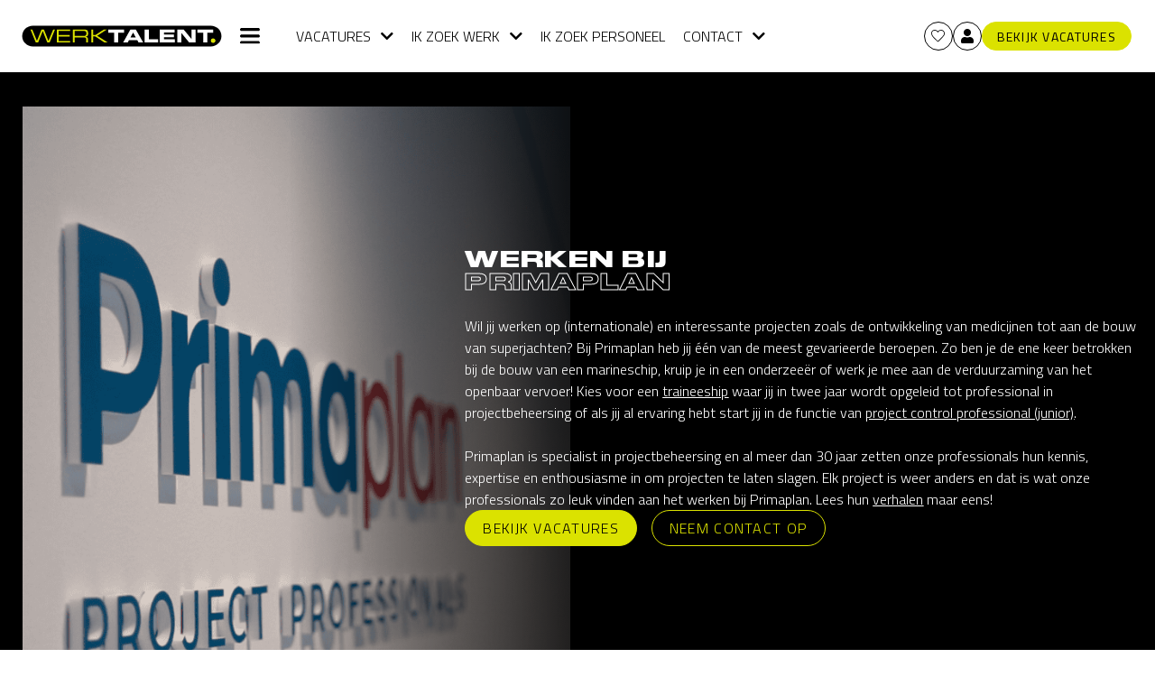

--- FILE ---
content_type: text/html; charset=UTF-8
request_url: https://www.werktalent.com/vacatures/hier-kun-je-werken/primaplan
body_size: 19278
content:
<!doctype html>
<html lang="nl-NL" prefix="og: https://ogp.me/ns#">

<head>
	<meta charset="UTF-8">
	<meta name="viewport" content="width=device-width, initial-scale=1">
	<link rel="profile" href="https://gmpg.org/xfn/11">
	<link rel="preconnect" href="https://fonts.googleapis.com">
	<link rel="preconnect" href="https://fonts.gstatic.com" crossorigin>

	
<!-- Google Tag Manager for WordPress by gtm4wp.com -->
<script data-cfasync="false" data-pagespeed-no-defer>
	var gtm4wp_datalayer_name = "dataLayer";
	var dataLayer = dataLayer || [];
</script>
<!-- End Google Tag Manager for WordPress by gtm4wp.com -->
<!-- Search Engine Optimization door Rank Math PRO - https://rankmath.com/ -->
<title>Aan de slag bij Primaplan</title>
<link data-rocket-preload as="style" href="https://fonts.googleapis.com/css2?family=Titillium+Web%3Aital%2Cwght%400%2C200%3B0%2C300%3B0%2C400%3B0%2C600%3B0%2C700%3B0%2C900%3B1%2C200%3B1%2C300%3B1%2C400%3B1%2C600%3B1%2C700&#038;ver=4.0&#038;display=swap" rel="preload">
<link href="https://fonts.googleapis.com/css2?family=Titillium+Web%3Aital%2Cwght%400%2C200%3B0%2C300%3B0%2C400%3B0%2C600%3B0%2C700%3B0%2C900%3B1%2C200%3B1%2C300%3B1%2C400%3B1%2C600%3B1%2C700&#038;ver=4.0&#038;display=swap" media="print" onload="this.media=&#039;all&#039;" rel="stylesheet">
<noscript data-wpr-hosted-gf-parameters=""><link rel="stylesheet" href="https://fonts.googleapis.com/css2?family=Titillium+Web%3Aital%2Cwght%400%2C200%3B0%2C300%3B0%2C400%3B0%2C600%3B0%2C700%3B0%2C900%3B1%2C200%3B1%2C300%3B1%2C400%3B1%2C600%3B1%2C700&#038;ver=4.0&#038;display=swap"></noscript>
<meta name="description" content="Kom werken bij Primaplan, de marktleider in projectbeheersing ✓ Direct een vast contract ✓ Auto van de zaak ✓ Uitdagende (internationale) projecten."/>
<meta name="robots" content="follow, index, max-snippet:-1, max-video-preview:-1, max-image-preview:large"/>
<link rel="canonical" href="https://www.werktalent.com/vacatures/hier-kun-je-werken/primaplan" />
<meta property="og:locale" content="nl_NL" />
<meta property="og:type" content="article" />
<meta property="og:title" content="Aan de slag bij Primaplan" />
<meta property="og:description" content="Kom werken bij Primaplan, de marktleider in projectbeheersing ✓ Direct een vast contract ✓ Auto van de zaak ✓ Uitdagende (internationale) projecten." />
<meta property="og:url" content="https://www.werktalent.com/vacatures/hier-kun-je-werken/primaplan" />
<meta property="og:site_name" content="Werktalent" />
<meta property="og:updated_time" content="2024-09-18T12:16:24+02:00" />
<meta property="og:image" content="https://www.werktalent.com/wp-content/uploads/2024/07/bovenste-afbeelding-pagina-werkenbijwerktalent-696-x-738-25.png" />
<meta property="og:image:secure_url" content="https://www.werktalent.com/wp-content/uploads/2024/07/bovenste-afbeelding-pagina-werkenbijwerktalent-696-x-738-25.png" />
<meta property="og:image:width" content="696" />
<meta property="og:image:height" content="738" />
<meta property="og:image:alt" content="Call to action Primaplan tekst" />
<meta property="og:image:type" content="image/png" />
<meta name="twitter:card" content="summary_large_image" />
<meta name="twitter:title" content="Aan de slag bij Primaplan" />
<meta name="twitter:description" content="Kom werken bij Primaplan, de marktleider in projectbeheersing ✓ Direct een vast contract ✓ Auto van de zaak ✓ Uitdagende (internationale) projecten." />
<meta name="twitter:image" content="https://www.werktalent.com/wp-content/uploads/2024/07/bovenste-afbeelding-pagina-werkenbijwerktalent-696-x-738-25.png" />
<!-- /Rank Math WordPress SEO plugin -->

<link rel='dns-prefetch' href='//code.jquery.com' />
<link rel='dns-prefetch' href='//cdn.jsdelivr.net' />
<link rel='dns-prefetch' href='//owlcarousel2.github.io' />
<link rel='dns-prefetch' href='//fonts.googleapis.com' />
<link rel='dns-prefetch' href='//cdnjs.cloudflare.com' />
<link href='https://fonts.gstatic.com' crossorigin rel='preconnect' />
<link rel="alternate" type="application/rss+xml" title="WerkTalent &raquo; feed" href="https://www.werktalent.com/feed" />
<link rel="alternate" type="application/rss+xml" title="WerkTalent &raquo; reacties feed" href="https://www.werktalent.com/comments/feed" />
<link rel="alternate" title="oEmbed (JSON)" type="application/json+oembed" href="https://www.werktalent.com/wp-json/oembed/1.0/embed?url=https%3A%2F%2Fwww.werktalent.com%2Fvacatures%2Fhier-kun-je-werken%2Fprimaplan" />
<link rel="alternate" title="oEmbed (XML)" type="text/xml+oembed" href="https://www.werktalent.com/wp-json/oembed/1.0/embed?url=https%3A%2F%2Fwww.werktalent.com%2Fvacatures%2Fhier-kun-je-werken%2Fprimaplan&#038;format=xml" />
<style id='wp-img-auto-sizes-contain-inline-css'>
img:is([sizes=auto i],[sizes^="auto," i]){contain-intrinsic-size:3000px 1500px}
/*# sourceURL=wp-img-auto-sizes-contain-inline-css */
</style>
<style id='wp-emoji-styles-inline-css'>

	img.wp-smiley, img.emoji {
		display: inline !important;
		border: none !important;
		box-shadow: none !important;
		height: 1em !important;
		width: 1em !important;
		margin: 0 0.07em !important;
		vertical-align: -0.1em !important;
		background: none !important;
		padding: 0 !important;
	}
/*# sourceURL=wp-emoji-styles-inline-css */
</style>
<style id='wp-block-library-inline-css'>
:root{--wp-block-synced-color:#7a00df;--wp-block-synced-color--rgb:122,0,223;--wp-bound-block-color:var(--wp-block-synced-color);--wp-editor-canvas-background:#ddd;--wp-admin-theme-color:#007cba;--wp-admin-theme-color--rgb:0,124,186;--wp-admin-theme-color-darker-10:#006ba1;--wp-admin-theme-color-darker-10--rgb:0,107,160.5;--wp-admin-theme-color-darker-20:#005a87;--wp-admin-theme-color-darker-20--rgb:0,90,135;--wp-admin-border-width-focus:2px}@media (min-resolution:192dpi){:root{--wp-admin-border-width-focus:1.5px}}.wp-element-button{cursor:pointer}:root .has-very-light-gray-background-color{background-color:#eee}:root .has-very-dark-gray-background-color{background-color:#313131}:root .has-very-light-gray-color{color:#eee}:root .has-very-dark-gray-color{color:#313131}:root .has-vivid-green-cyan-to-vivid-cyan-blue-gradient-background{background:linear-gradient(135deg,#00d084,#0693e3)}:root .has-purple-crush-gradient-background{background:linear-gradient(135deg,#34e2e4,#4721fb 50%,#ab1dfe)}:root .has-hazy-dawn-gradient-background{background:linear-gradient(135deg,#faaca8,#dad0ec)}:root .has-subdued-olive-gradient-background{background:linear-gradient(135deg,#fafae1,#67a671)}:root .has-atomic-cream-gradient-background{background:linear-gradient(135deg,#fdd79a,#004a59)}:root .has-nightshade-gradient-background{background:linear-gradient(135deg,#330968,#31cdcf)}:root .has-midnight-gradient-background{background:linear-gradient(135deg,#020381,#2874fc)}:root{--wp--preset--font-size--normal:16px;--wp--preset--font-size--huge:42px}.has-regular-font-size{font-size:1em}.has-larger-font-size{font-size:2.625em}.has-normal-font-size{font-size:var(--wp--preset--font-size--normal)}.has-huge-font-size{font-size:var(--wp--preset--font-size--huge)}.has-text-align-center{text-align:center}.has-text-align-left{text-align:left}.has-text-align-right{text-align:right}.has-fit-text{white-space:nowrap!important}#end-resizable-editor-section{display:none}.aligncenter{clear:both}.items-justified-left{justify-content:flex-start}.items-justified-center{justify-content:center}.items-justified-right{justify-content:flex-end}.items-justified-space-between{justify-content:space-between}.screen-reader-text{border:0;clip-path:inset(50%);height:1px;margin:-1px;overflow:hidden;padding:0;position:absolute;width:1px;word-wrap:normal!important}.screen-reader-text:focus{background-color:#ddd;clip-path:none;color:#444;display:block;font-size:1em;height:auto;left:5px;line-height:normal;padding:15px 23px 14px;text-decoration:none;top:5px;width:auto;z-index:100000}html :where(.has-border-color){border-style:solid}html :where([style*=border-top-color]){border-top-style:solid}html :where([style*=border-right-color]){border-right-style:solid}html :where([style*=border-bottom-color]){border-bottom-style:solid}html :where([style*=border-left-color]){border-left-style:solid}html :where([style*=border-width]){border-style:solid}html :where([style*=border-top-width]){border-top-style:solid}html :where([style*=border-right-width]){border-right-style:solid}html :where([style*=border-bottom-width]){border-bottom-style:solid}html :where([style*=border-left-width]){border-left-style:solid}html :where(img[class*=wp-image-]){height:auto;max-width:100%}:where(figure){margin:0 0 1em}html :where(.is-position-sticky){--wp-admin--admin-bar--position-offset:var(--wp-admin--admin-bar--height,0px)}@media screen and (max-width:600px){html :where(.is-position-sticky){--wp-admin--admin-bar--position-offset:0px}}

/*# sourceURL=wp-block-library-inline-css */
</style><style id='global-styles-inline-css'>
:root{--wp--preset--aspect-ratio--square: 1;--wp--preset--aspect-ratio--4-3: 4/3;--wp--preset--aspect-ratio--3-4: 3/4;--wp--preset--aspect-ratio--3-2: 3/2;--wp--preset--aspect-ratio--2-3: 2/3;--wp--preset--aspect-ratio--16-9: 16/9;--wp--preset--aspect-ratio--9-16: 9/16;--wp--preset--color--black: #000000;--wp--preset--color--cyan-bluish-gray: #abb8c3;--wp--preset--color--white: #ffffff;--wp--preset--color--pale-pink: #f78da7;--wp--preset--color--vivid-red: #cf2e2e;--wp--preset--color--luminous-vivid-orange: #ff6900;--wp--preset--color--luminous-vivid-amber: #fcb900;--wp--preset--color--light-green-cyan: #7bdcb5;--wp--preset--color--vivid-green-cyan: #00d084;--wp--preset--color--pale-cyan-blue: #8ed1fc;--wp--preset--color--vivid-cyan-blue: #0693e3;--wp--preset--color--vivid-purple: #9b51e0;--wp--preset--gradient--vivid-cyan-blue-to-vivid-purple: linear-gradient(135deg,rgb(6,147,227) 0%,rgb(155,81,224) 100%);--wp--preset--gradient--light-green-cyan-to-vivid-green-cyan: linear-gradient(135deg,rgb(122,220,180) 0%,rgb(0,208,130) 100%);--wp--preset--gradient--luminous-vivid-amber-to-luminous-vivid-orange: linear-gradient(135deg,rgb(252,185,0) 0%,rgb(255,105,0) 100%);--wp--preset--gradient--luminous-vivid-orange-to-vivid-red: linear-gradient(135deg,rgb(255,105,0) 0%,rgb(207,46,46) 100%);--wp--preset--gradient--very-light-gray-to-cyan-bluish-gray: linear-gradient(135deg,rgb(238,238,238) 0%,rgb(169,184,195) 100%);--wp--preset--gradient--cool-to-warm-spectrum: linear-gradient(135deg,rgb(74,234,220) 0%,rgb(151,120,209) 20%,rgb(207,42,186) 40%,rgb(238,44,130) 60%,rgb(251,105,98) 80%,rgb(254,248,76) 100%);--wp--preset--gradient--blush-light-purple: linear-gradient(135deg,rgb(255,206,236) 0%,rgb(152,150,240) 100%);--wp--preset--gradient--blush-bordeaux: linear-gradient(135deg,rgb(254,205,165) 0%,rgb(254,45,45) 50%,rgb(107,0,62) 100%);--wp--preset--gradient--luminous-dusk: linear-gradient(135deg,rgb(255,203,112) 0%,rgb(199,81,192) 50%,rgb(65,88,208) 100%);--wp--preset--gradient--pale-ocean: linear-gradient(135deg,rgb(255,245,203) 0%,rgb(182,227,212) 50%,rgb(51,167,181) 100%);--wp--preset--gradient--electric-grass: linear-gradient(135deg,rgb(202,248,128) 0%,rgb(113,206,126) 100%);--wp--preset--gradient--midnight: linear-gradient(135deg,rgb(2,3,129) 0%,rgb(40,116,252) 100%);--wp--preset--font-size--small: 13px;--wp--preset--font-size--medium: 20px;--wp--preset--font-size--large: 36px;--wp--preset--font-size--x-large: 42px;--wp--preset--spacing--20: 0.44rem;--wp--preset--spacing--30: 0.67rem;--wp--preset--spacing--40: 1rem;--wp--preset--spacing--50: 1.5rem;--wp--preset--spacing--60: 2.25rem;--wp--preset--spacing--70: 3.38rem;--wp--preset--spacing--80: 5.06rem;--wp--preset--shadow--natural: 6px 6px 9px rgba(0, 0, 0, 0.2);--wp--preset--shadow--deep: 12px 12px 50px rgba(0, 0, 0, 0.4);--wp--preset--shadow--sharp: 6px 6px 0px rgba(0, 0, 0, 0.2);--wp--preset--shadow--outlined: 6px 6px 0px -3px rgb(255, 255, 255), 6px 6px rgb(0, 0, 0);--wp--preset--shadow--crisp: 6px 6px 0px rgb(0, 0, 0);}:where(.is-layout-flex){gap: 0.5em;}:where(.is-layout-grid){gap: 0.5em;}body .is-layout-flex{display: flex;}.is-layout-flex{flex-wrap: wrap;align-items: center;}.is-layout-flex > :is(*, div){margin: 0;}body .is-layout-grid{display: grid;}.is-layout-grid > :is(*, div){margin: 0;}:where(.wp-block-columns.is-layout-flex){gap: 2em;}:where(.wp-block-columns.is-layout-grid){gap: 2em;}:where(.wp-block-post-template.is-layout-flex){gap: 1.25em;}:where(.wp-block-post-template.is-layout-grid){gap: 1.25em;}.has-black-color{color: var(--wp--preset--color--black) !important;}.has-cyan-bluish-gray-color{color: var(--wp--preset--color--cyan-bluish-gray) !important;}.has-white-color{color: var(--wp--preset--color--white) !important;}.has-pale-pink-color{color: var(--wp--preset--color--pale-pink) !important;}.has-vivid-red-color{color: var(--wp--preset--color--vivid-red) !important;}.has-luminous-vivid-orange-color{color: var(--wp--preset--color--luminous-vivid-orange) !important;}.has-luminous-vivid-amber-color{color: var(--wp--preset--color--luminous-vivid-amber) !important;}.has-light-green-cyan-color{color: var(--wp--preset--color--light-green-cyan) !important;}.has-vivid-green-cyan-color{color: var(--wp--preset--color--vivid-green-cyan) !important;}.has-pale-cyan-blue-color{color: var(--wp--preset--color--pale-cyan-blue) !important;}.has-vivid-cyan-blue-color{color: var(--wp--preset--color--vivid-cyan-blue) !important;}.has-vivid-purple-color{color: var(--wp--preset--color--vivid-purple) !important;}.has-black-background-color{background-color: var(--wp--preset--color--black) !important;}.has-cyan-bluish-gray-background-color{background-color: var(--wp--preset--color--cyan-bluish-gray) !important;}.has-white-background-color{background-color: var(--wp--preset--color--white) !important;}.has-pale-pink-background-color{background-color: var(--wp--preset--color--pale-pink) !important;}.has-vivid-red-background-color{background-color: var(--wp--preset--color--vivid-red) !important;}.has-luminous-vivid-orange-background-color{background-color: var(--wp--preset--color--luminous-vivid-orange) !important;}.has-luminous-vivid-amber-background-color{background-color: var(--wp--preset--color--luminous-vivid-amber) !important;}.has-light-green-cyan-background-color{background-color: var(--wp--preset--color--light-green-cyan) !important;}.has-vivid-green-cyan-background-color{background-color: var(--wp--preset--color--vivid-green-cyan) !important;}.has-pale-cyan-blue-background-color{background-color: var(--wp--preset--color--pale-cyan-blue) !important;}.has-vivid-cyan-blue-background-color{background-color: var(--wp--preset--color--vivid-cyan-blue) !important;}.has-vivid-purple-background-color{background-color: var(--wp--preset--color--vivid-purple) !important;}.has-black-border-color{border-color: var(--wp--preset--color--black) !important;}.has-cyan-bluish-gray-border-color{border-color: var(--wp--preset--color--cyan-bluish-gray) !important;}.has-white-border-color{border-color: var(--wp--preset--color--white) !important;}.has-pale-pink-border-color{border-color: var(--wp--preset--color--pale-pink) !important;}.has-vivid-red-border-color{border-color: var(--wp--preset--color--vivid-red) !important;}.has-luminous-vivid-orange-border-color{border-color: var(--wp--preset--color--luminous-vivid-orange) !important;}.has-luminous-vivid-amber-border-color{border-color: var(--wp--preset--color--luminous-vivid-amber) !important;}.has-light-green-cyan-border-color{border-color: var(--wp--preset--color--light-green-cyan) !important;}.has-vivid-green-cyan-border-color{border-color: var(--wp--preset--color--vivid-green-cyan) !important;}.has-pale-cyan-blue-border-color{border-color: var(--wp--preset--color--pale-cyan-blue) !important;}.has-vivid-cyan-blue-border-color{border-color: var(--wp--preset--color--vivid-cyan-blue) !important;}.has-vivid-purple-border-color{border-color: var(--wp--preset--color--vivid-purple) !important;}.has-vivid-cyan-blue-to-vivid-purple-gradient-background{background: var(--wp--preset--gradient--vivid-cyan-blue-to-vivid-purple) !important;}.has-light-green-cyan-to-vivid-green-cyan-gradient-background{background: var(--wp--preset--gradient--light-green-cyan-to-vivid-green-cyan) !important;}.has-luminous-vivid-amber-to-luminous-vivid-orange-gradient-background{background: var(--wp--preset--gradient--luminous-vivid-amber-to-luminous-vivid-orange) !important;}.has-luminous-vivid-orange-to-vivid-red-gradient-background{background: var(--wp--preset--gradient--luminous-vivid-orange-to-vivid-red) !important;}.has-very-light-gray-to-cyan-bluish-gray-gradient-background{background: var(--wp--preset--gradient--very-light-gray-to-cyan-bluish-gray) !important;}.has-cool-to-warm-spectrum-gradient-background{background: var(--wp--preset--gradient--cool-to-warm-spectrum) !important;}.has-blush-light-purple-gradient-background{background: var(--wp--preset--gradient--blush-light-purple) !important;}.has-blush-bordeaux-gradient-background{background: var(--wp--preset--gradient--blush-bordeaux) !important;}.has-luminous-dusk-gradient-background{background: var(--wp--preset--gradient--luminous-dusk) !important;}.has-pale-ocean-gradient-background{background: var(--wp--preset--gradient--pale-ocean) !important;}.has-electric-grass-gradient-background{background: var(--wp--preset--gradient--electric-grass) !important;}.has-midnight-gradient-background{background: var(--wp--preset--gradient--midnight) !important;}.has-small-font-size{font-size: var(--wp--preset--font-size--small) !important;}.has-medium-font-size{font-size: var(--wp--preset--font-size--medium) !important;}.has-large-font-size{font-size: var(--wp--preset--font-size--large) !important;}.has-x-large-font-size{font-size: var(--wp--preset--font-size--x-large) !important;}
/*# sourceURL=global-styles-inline-css */
</style>

<style id='classic-theme-styles-inline-css'>
/*! This file is auto-generated */
.wp-block-button__link{color:#fff;background-color:#32373c;border-radius:9999px;box-shadow:none;text-decoration:none;padding:calc(.667em + 2px) calc(1.333em + 2px);font-size:1.125em}.wp-block-file__button{background:#32373c;color:#fff;text-decoration:none}
/*# sourceURL=/wp-includes/css/classic-themes.min.css */
</style>
<link data-minify="1" rel='stylesheet' id='contact-form-7-css' href='https://www.werktalent.com/wp-content/cache/min/1/wp-content/plugins/contact-form-7/includes/css/styles.css?ver=1769058106' media='all' />
<style id='contact-form-7-inline-css'>
.wpcf7 .wpcf7-recaptcha iframe {margin-bottom: 0;}.wpcf7 .wpcf7-recaptcha[data-align="center"] > div {margin: 0 auto;}.wpcf7 .wpcf7-recaptcha[data-align="right"] > div {margin: 0 0 0 auto;}
/*# sourceURL=contact-form-7-inline-css */
</style>
<link data-minify="1" rel='stylesheet' id='wpcf7-redirect-script-frontend-css' href='https://www.werktalent.com/wp-content/cache/min/1/wp-content/plugins/wpcf7-redirect/build/assets/frontend-script.css?ver=1769058106' media='all' />
<link data-minify="1" rel='stylesheet' id='werktalent-style-css' href='https://www.werktalent.com/wp-content/cache/min/1/wp-content/themes/werktalent/style.css?ver=1769058106' media='all' />
<link data-minify="1" rel='stylesheet' id='bootstrap-css' href='https://www.werktalent.com/wp-content/cache/min/1/npm/bootstrap@4.0.0/dist/css/bootstrap.min.css?ver=1769058106' media='all' />

<link rel='stylesheet' id='fontawesome-css' href='https://cdnjs.cloudflare.com/ajax/libs/font-awesome/5.15.1/css/all.min.css?ver=5.15.1' media='all' />
<link data-minify="1" rel='stylesheet' id='owl-carousel-css' href='https://www.werktalent.com/wp-content/cache/min/1/OwlCarousel2/assets/owlcarousel/assets/owl.carousel.min.css?ver=1769058106' media='all' />
<link data-minify="1" rel='stylesheet' id='owl-carousel-default-css' href='https://www.werktalent.com/wp-content/cache/min/1/OwlCarousel2/assets/owlcarousel/assets/owl.theme.default.min.css?ver=1769058106' media='all' />
<link data-minify="1" rel='stylesheet' id='hier-kun-je-werken-style-css' href='https://www.werktalent.com/wp-content/cache/min/1/wp-content/themes/werktalent/assets/css/hier-kun-je-werken.css?ver=1769058106' media='all' />
<link data-minify="1" rel='stylesheet' id='vacature-style-css' href='https://www.werktalent.com/wp-content/cache/min/1/wp-content/themes/werktalent/assets/css/vacatures-style.css?ver=1769058106' media='all' />
<link rel='stylesheet' id='template-pages-style-css' href='https://www.werktalent.com/wp-content/themes/werktalent/assets/css/template-pages-style.css?ver=1769194784' media='all' />
<link data-minify="1" rel='stylesheet' id='theme-style-css' href='https://www.werktalent.com/wp-content/cache/min/1/wp-content/themes/werktalent/assets/css/theme-style.css?ver=1769058106' media='all' />
<script data-minify="1" src="https://www.werktalent.com/wp-content/cache/min/1/jquery-3.7.1.min.js?ver=1769058106" id="jquery-js" data-rocket-defer defer></script>
<script data-minify="1" src="https://www.werktalent.com/wp-content/cache/min/1/OwlCarousel2/assets/owlcarousel/owl.carousel.js?ver=1769058106" id="owl-carousel-js" data-rocket-defer defer></script>
<link rel="https://api.w.org/" href="https://www.werktalent.com/wp-json/" /><link rel="alternate" title="JSON" type="application/json" href="https://www.werktalent.com/wp-json/wp/v2/hier-kun-je-werken/1648" /><link rel="EditURI" type="application/rsd+xml" title="RSD" href="https://www.werktalent.com/xmlrpc.php?rsd" />
<meta name="generator" content="WordPress 6.9" />
<link rel='shortlink' href='https://www.werktalent.com/?p=1648' />

		<!-- Google Tag Manager -->
		<script>(function(w,d,s,l,i){w[l]=w[l]||[];w[l].push({'gtm.start':new Date().getTime(),event:'gtm.js'});var f=d.getElementsByTagName(s)[0],j=d.createElement(s);j.async=true;j.src="https://ts.werktalent.com/nmkM2prqnecxe.js?"+i;f.parentNode.insertBefore(j,f);})(window,document,'script','dataLayer','P=aWQ9R1RNLTVWRlNXRjY%3D&amp;page=1');</script>
		<!-- End Google Tag Manager -->
		
<!-- Google Tag Manager for WordPress by gtm4wp.com -->
<!-- GTM Container placement set to off -->
<script data-cfasync="false" data-pagespeed-no-defer>
	var dataLayer_content = {"pagePostType":"hier-kun-je-werken","pagePostType2":"single-hier-kun-je-werken","pagePostAuthor":"admin"};
	dataLayer.push( dataLayer_content );
</script>
<script data-cfasync="false" data-pagespeed-no-defer>
	console.warn && console.warn("[GTM4WP] Google Tag Manager container code placement set to OFF !!!");
	console.warn && console.warn("[GTM4WP] Data layer codes are active but GTM container must be loaded using custom coding !!!");
</script>
<!-- End Google Tag Manager for WordPress by gtm4wp.com -->		<style type="text/css">
					.site-title,
			.site-description {
				position: absolute;
				clip: rect(1px, 1px, 1px, 1px);
				}
					</style>
		<link rel="icon" href="https://www.werktalent.com/wp-content/uploads/2024/06/1fed7860-0b66-466c-833c-1b314976d371-0-150x150.png" sizes="32x32" />
<link rel="icon" href="https://www.werktalent.com/wp-content/uploads/2024/06/1fed7860-0b66-466c-833c-1b314976d371-0.png" sizes="192x192" />
<link rel="apple-touch-icon" href="https://www.werktalent.com/wp-content/uploads/2024/06/1fed7860-0b66-466c-833c-1b314976d371-0.png" />
<meta name="msapplication-TileImage" content="https://www.werktalent.com/wp-content/uploads/2024/06/1fed7860-0b66-466c-833c-1b314976d371-0.png" />
		<style id="wp-custom-css">
			.rank-with-google {
    display: flex;
    align-items: center;
    flex-wrap: wrap;
    gap: 5px;
    color: #fff;
}

.rank-with-google .ReviewTotal {
    font-weight: 600;
    margin-left: 8px;
}

.rank-with-google .ReviewTotal span.Reviews {
    font-size: 12px;
}

.rank-with-google a {
    color: #fff;
    display: inline-flex;
}
.mt-common {
    margin-top: 28px;
}
		</style>
		
	<!-- Clarity code-->
	<script type="text/javascript">
		(function(c, l, a, r, i, t, y) {
			c[a] = c[a] || function() {
				(c[a].q = c[a].q || []).push(arguments)
			};
			t = l.createElement(r);
			t.async = 1;
			t.src = "https://www.clarity.ms/tag/" + i;
			y = l.getElementsByTagName(r)[0];
			y.parentNode.insertBefore(t, y);
		})(window, document, "clarity", "script", "r4y1un1ogm");
	</script>
	<!-- Clarity code-->

	<!-- begin Convert Experiences code--><script type="text/javascript" src="//cdn-4.convertexperiments.com/v1/js/10048205-10049829.js?environment=production" data-rocket-defer defer></script><!-- end Convert Experiences code -->

<meta name="generator" content="WP Rocket 3.20.3" data-wpr-features="wpr_defer_js wpr_minify_js wpr_minify_css wpr_preload_links wpr_desktop" /></head>

<body class="wp-singular hier-kun-je-werken-template-default single single-hier-kun-je-werken postid-1648 wp-custom-logo wp-theme-werktalent">
		<div data-rocket-location-hash="54257ff4dc2eb7aae68fa23eb5f11e06" id="page" class="site">

		<!-- Image and text -->
		<header data-rocket-location-hash="be031dca4bed40a44d2912add37889ff" class="header-section">

			
				<div data-rocket-location-hash="1a29db090489eccc2135cc140e5b9546" class="sidebar-wrapper">
					<div class="sidebar-wrapper-inner">
						<nav class="primary-menu-container d-lg-block d-none"><ul id="menu-primary-menu" class="sidebar-menus"><li id="menu-item-472" class="menu-item menu-item-type-custom menu-item-object-custom menu-item-has-children menu-item-472"><a>Ik zoek werk</a>
<ul class="sub-menu">
	<li id="menu-item-476" class="menu-item menu-item-type-post_type menu-item-object-page menu-item-476"><a href="https://www.werktalent.com/vacatures">Alle vacatures</a></li>
	<li id="menu-item-3027" class="menu-item menu-item-type-post_type menu-item-object-page menu-item-3027"><a href="https://www.werktalent.com/vacatures/open-sollicitatie">Open sollicitatie</a></li>
	<li id="menu-item-4528" class="menu-item menu-item-type-post_type menu-item-object-page menu-item-4528"><a href="https://www.werktalent.com/vacatures/hier-kun-je-werken">Hier kun je werken</a></li>
	<li id="menu-item-4527" class="menu-item menu-item-type-post_type menu-item-object-page menu-item-4527"><a href="https://www.werktalent.com/vacatures/tips">Sollicitatietips</a></li>
	<li id="menu-item-21008" class="menu-item menu-item-type-post_type menu-item-object-page menu-item-21008"><a href="https://www.werktalent.com/vacatures/jouw-groei-en-ontwikkeling">Jouw groei en ontwikkeling</a></li>
	<li id="menu-item-4525" class="menu-item menu-item-type-post_type menu-item-object-page menu-item-4525"><a href="https://www.werktalent.com/vacatures/veelgestelde-vragen">Veelgestelde vragen</a></li>
	<li id="menu-item-4526" class="menu-item menu-item-type-post_type menu-item-object-page menu-item-4526"><a href="https://www.werktalent.com/vacatures/waarom-werktalent">Waarom WerkTalent</a></li>
</ul>
</li>
<li id="menu-item-3064" class="menu-item menu-item-type-post_type menu-item-object-page menu-item-3064"><a href="https://www.werktalent.com/werkgevers">Werkgevers</a></li>
<li id="menu-item-3065" class="menu-item menu-item-type-post_type menu-item-object-page menu-item-3065"><a href="https://www.werktalent.com/vestigingen">Vestigingen</a></li>
<li id="menu-item-36570" class="menu-item menu-item-type-post_type menu-item-object-page menu-item-36570"><a href="https://www.werktalent.com/contact">Contact</a></li>
<li id="menu-item-491" class="menu-item menu-item-type-custom menu-item-object-custom menu-item-491"><a target="_blank" href="https://www.werkenbijwerktalent.com/">Werken bij Werktalent</a></li>
<li id="menu-item-4521" class="d-xl-none menu-item menu-item-type-custom menu-item-object-custom menu-item-4521"><a href="/vacatures/">Bekijk vacatures</a></li>
</ul></nav><nav class="primary-menu-container d-lg-none"><ul id="menu-mobile-menu" class="sidebar-menus"><li id="menu-item-3076" class="menu-item menu-item-type-custom menu-item-object-custom menu-item-has-children menu-item-3076"><a href="#">Ik zoek werk</a>
<ul class="sub-menu">
	<li id="menu-item-3078" class="menu-item menu-item-type-post_type menu-item-object-page menu-item-3078"><a href="https://www.werktalent.com/vacatures">Alle vacatures</a></li>
	<li id="menu-item-34779" class="menu-item menu-item-type-post_type menu-item-object-page menu-item-34779"><a href="https://www.werktalent.com/vacatures/open-sollicitatie">Open sollicitatie</a></li>
	<li id="menu-item-34780" class="menu-item menu-item-type-post_type menu-item-object-page menu-item-34780"><a href="https://www.werktalent.com/vacatures/hier-kun-je-werken">Hier kun je werken</a></li>
	<li id="menu-item-34781" class="menu-item menu-item-type-post_type menu-item-object-page menu-item-34781"><a href="https://www.werktalent.com/vacatures/tips">Sollicitatietips</a></li>
	<li id="menu-item-34782" class="menu-item menu-item-type-post_type menu-item-object-page menu-item-34782"><a href="https://www.werktalent.com/vacatures/jouw-groei-en-ontwikkeling">Jouw groei en ontwikkeling</a></li>
	<li id="menu-item-34783" class="menu-item menu-item-type-post_type menu-item-object-page menu-item-34783"><a href="https://www.werktalent.com/vacatures/veelgestelde-vragen">Veelgestelde vragen</a></li>
	<li id="menu-item-34784" class="menu-item menu-item-type-post_type menu-item-object-page menu-item-34784"><a href="https://www.werktalent.com/vacatures/waarom-werktalent">Waarom WerkTalent</a></li>
</ul>
</li>
<li id="menu-item-34785" class="menu-item menu-item-type-post_type menu-item-object-page menu-item-34785"><a href="https://www.werktalent.com/werkgevers">Werkgevers</a></li>
<li id="menu-item-34786" class="menu-item menu-item-type-post_type menu-item-object-page menu-item-34786"><a href="https://www.werktalent.com/vestigingen">Vestigingen</a></li>
<li id="menu-item-38627" class="menu-item menu-item-type-post_type menu-item-object-page menu-item-38627"><a href="https://www.werktalent.com/contact">Contact</a></li>
<li id="menu-item-3096" class="menu-item menu-item-type-custom menu-item-object-custom menu-item-3096"><a target="_blank" href="https://www.werkenbijwerktalent.com/">Werken bij Werktalent</a></li>
<li id="menu-item-4520" class="d-lg-none d-block menu-item menu-item-type-custom menu-item-object-custom menu-item-4520"><a href="/vacatures">Bekijk vacatures</a></li>
</ul></nav>
						<div class="sidebar-social">
							<span>Volg ons op</span>
							<ul>
								
																	<li>
										<a href="https://www.facebook.com/werktalent" target="_blank">
											<i class="fab fa-facebook-f"></i>
										</a>
									</li>
								
																	<li>
										<a href="https://www.linkedin.com/company/werktalent" target="_blank">
											<i class="fab fa-linkedin-in"></i>
										</a>
									</li>
								
																	<li>
										<a href="https://www.instagram.com/werktalent/?hl=nl" target="_blank">
											<i class="fab fa-instagram"></i>
										</a>
									</li>
								
																	<li>
										<a href="https://www.youtube.com/channel/UCqiLz6MPKpr530nU2XpZ-pg" target="_blank">
											<i class="fab fa-youtube"></i>
										</a>
									</li>
															</ul>
						</div>
					</div>
				</div>

				<div data-rocket-location-hash="53d30d8e0b4c17e0d04a3b40822b6221" class="header-logo">
					<a href="https://www.werktalent.com/">
						<a href="https://www.werktalent.com/" class="custom-logo-link" rel="home"><img src="https://www.werktalent.com/wp-content/uploads/2024/06/logo.svg" class="custom-logo" alt="WerkTalent" decoding="async" /></a>					</a>
				</div>

				<div class="nav-trigger-outer">
					<button class="nav-trigger">
						<img src="https://www.werktalent.com/wp-content/themes/werktalent/assets/images/bar-icon-header1.svg" class="menu-bar-icon" alt="">
						<img src="https://www.werktalent.com/wp-content/themes/werktalent/assets/images/close-line-icon1.svg" class="menu-close-icon" alt="">
					</button>
				</div>

				<div data-rocket-location-hash="351cd822e036fb3315c6f51d8cde5578" class="header-main-menu">
					<nav class="secondary-menu-container"><ul id="menu-secondary-menu" class="header-menus"><li id="menu-item-3007" class="menu-item menu-item-type-post_type menu-item-object-page menu-item-has-children menu-item-3007"><a href="https://www.werktalent.com/vacatures">Vacatures</a>
<ul class="sub-menu">
	<li id="menu-item-2286" class="menu-item menu-item-type-post_type menu-item-object-page menu-item-2286"><a href="https://www.werktalent.com/vacatures">Alle vacatures</a></li>
	<li id="menu-item-3015" class="menu-item menu-item-type-post_type menu-item-object-page menu-item-3015"><a href="https://www.werktalent.com/industrie">Vacatures in de industrie</a></li>
	<li id="menu-item-3017" class="menu-item menu-item-type-post_type menu-item-object-page menu-item-3017"><a href="https://www.werktalent.com/techniek">Vacatures in de techniek</a></li>
	<li id="menu-item-3018" class="menu-item menu-item-type-post_type menu-item-object-page menu-item-3018"><a href="https://www.werktalent.com/logistiek">Vacatures in de logistiek</a></li>
	<li id="menu-item-3019" class="menu-item menu-item-type-post_type menu-item-object-page menu-item-3019"><a href="https://www.werktalent.com/kantoor">Vacatures op kantoor</a></li>
</ul>
</li>
<li id="menu-item-2997" class="menu-item menu-item-type-post_type menu-item-object-page menu-item-has-children menu-item-2997"><a href="https://www.werktalent.com/vacatures">Ik zoek werk</a>
<ul class="sub-menu">
	<li id="menu-item-12145" class="menu-item menu-item-type-post_type menu-item-object-page menu-item-12145"><a href="https://www.werktalent.com/vacatures/open-sollicitatie">Open sollicitatie</a></li>
	<li id="menu-item-20953" class="menu-item menu-item-type-post_type menu-item-object-page menu-item-20953"><a href="https://www.werktalent.com/vacatures/vakgebieden">Vakgebieden</a></li>
	<li id="menu-item-12148" class="menu-item menu-item-type-post_type menu-item-object-page menu-item-12148"><a href="https://www.werktalent.com/vacatures/hier-kun-je-werken">Hier kun je werken</a></li>
	<li id="menu-item-12151" class="menu-item menu-item-type-post_type menu-item-object-page menu-item-12151"><a href="https://www.werktalent.com/vacatures/tips">Sollicitatietips</a></li>
	<li id="menu-item-21009" class="menu-item menu-item-type-post_type menu-item-object-page menu-item-21009"><a href="https://www.werktalent.com/vacatures/jouw-groei-en-ontwikkeling">Jouw groei en ontwikkeling</a></li>
</ul>
</li>
<li id="menu-item-3013" class="menu-item menu-item-type-post_type menu-item-object-page menu-item-3013"><a href="https://www.werktalent.com/werkgevers">Ik zoek personeel</a></li>
<li id="menu-item-36571" class="menu-item menu-item-type-post_type menu-item-object-page menu-item-has-children menu-item-36571"><a href="https://www.werktalent.com/contact">Contact</a>
<ul class="sub-menu">
	<li id="menu-item-20933" class="menu-item menu-item-type-post_type menu-item-object-page menu-item-20933"><a href="https://www.werktalent.com/vestigingen">Vestigingen</a></li>
</ul>
</li>
</ul></nav>				</div>

				<div data-rocket-location-hash="a045cab22aa64785e56bf16f264bd09a" class="header-right-outer">
					<div class="header-right">
						<a class="favorieten-btn-header" href="/vacatures/mijn-favorieten">
							<img src="https://www.werktalent.com/wp-content/themes/werktalent/assets/images/heart-thin-icon.svg" alt="">
							<span class="favorieten-count">0</span>
						</a>
						<a href="https://werktalent.helloflex.com/" class="header-user-btn">
							<i class="fa fa-user"></i>
						</a>

						
						<a href="/vacatures" class="header-btn  d-xl-block d-none">
							Bekijk vacatures						</a>
					</div>
				</div>
					</header>

    <!-- Intro Section -->
    <section data-rocket-location-hash="ecafa58ca6f26d3690191424b493c067" class="padding-md bgBase single-vestigingen-hero has-mouse awerken-hero-section">
        <div data-rocket-location-hash="e6eb6fcccd8ab4e0754c54f80a5d14c0" class="container">
            <div class="row">
                <div class="col-12">
                    <div class="single-vestigingen-hero-wrap">
                        <div class="single-vestigingen-hero-img">
                            <img src="https://www.werktalent.com/wp-content/uploads/2024/07/bovenste-afbeelding-pagina-werkenbijwerktalent-696-x-738-25.png" class="w-100" alt="Call to action Primaplan tekst">
                        </div>
                        <div class="single-vestigingen-hero-content">
                            <div>
                                <h1>Werken bij<br />
<span style="text-decoration: underline;">Primaplan</span></h1>
                                <div class="content_text">
                                    <p>Wil jij werken op (internationale) en interessante projecten zoals de ontwikkeling van medicijnen tot aan de bouw van superjachten? Bij Primaplan heb jij één van de meest gevarieerde beroepen. Zo ben je de ene keer betrokken bij de bouw van een marineschip, kruip je in een onderzeeër of werk je mee aan de verduurzaming van het openbaar vervoer! Kies voor een <span style="text-decoration: underline;"><a href="#professional" data-anchor="#traineeship">traineeship</a></span> waar jij in twee jaar wordt opgeleid tot professional in projectbeheersing of als jij al ervaring hebt start jij in de functie van <span style="text-decoration: underline;"><a href="#professional" data-anchor="#professional">project control professional (junior)</a></span>.</p>
<p>Primaplan is specialist in projectbeheersing en al meer dan 30 jaar zetten onze professionals hun kennis, expertise en enthousiasme in om projecten te laten slagen. Elk project is weer anders en dat is wat onze professionals zo leuk vinden aan het werken bij Primaplan. Lees hun <a href="#verhalen" data-anchor="#verhalen"><u>verhalen</u></a> maar eens!</p>
                                </div>
                            </div>

                                                            <div class="svhc-buttons">
                                                                                <a href="#vacatures" class="common-btn " title="Bekijk vacatures" target="">
                                                Bekijk vacatures                                            </a>
                                                                                <a href="#contact" class="common-btn common-btn-yellow-border" title="Neem contact op" target="">
                                                Neem contact op                                            </a>
                                                                    </div>
                                                    </div>
                    </div>
                </div>
            </div>
        </div>
    </section>


    <section data-rocket-location-hash="7cf1ed6d8bae0815f76dce9888fcd7d2" class="customer-intro-section">
        <div data-rocket-location-hash="f117ee89930d3a249ddbfc02370ddefa" class="container">
            <div class="row">
                <div class="col-12">
                    <div class="custom-breadcrumbs mb-common">
                        <ul>
                            <li>
                                <a href="/">Home</a>
                            </li>
                            <li>
                                <a href="https://www.werktalent.com/vacatures">Ik zoek werk</a>
                            </li>
                            <li>
                                <a href="https://www.werktalent.com/vacatures/hier-kun-je-werken">Hier kun je werken</a>
                            </li>
                            <li>
                                <span>Primaplan</span>
                            </li>
                        </ul>
                    </div>
                </div>
            </div>
            <div class="row">
                <div class="col-lg-10">
                    <div class="customer-intro-content custom-ul content_text">
                        <h2><strong><span style="text-decoration: underline;">Ontdek jouw technisch inzicht</span><br />
met onze gratis Technische Test</strong></h2>
<p>Bij Primaplan is het mogelijk om een <a href="#professional" data-anchor="#traineeship"><u>traineeship</u></a> te volgen of direct als <span style="text-decoration: underline;"><a href="#professional" data-anchor="#professional">project control professional (junior)</a></span> aan de slag te gaan. Voordat jij ons team komt versterken hebben wij een leuke en uitdagende <strong>gratis</strong> Technische Test waar jij in ongeveer 45 minuten jouw technisch inzicht ontdekt. Dit is door middel van een multiple choice test van 32 vragen. Hartstikke leuk, want jij gaat dan aan de slag met bijvoorbeeld cijferreeksen, rekensommen, en figuurreeksen. Interesse? Solliciteer nu op een van de openstaande <a href="#vacatures" data-anchor="#vacatures"><u>vacatures</u></a> of neem <a href="#contact" data-anchor="#contact"><u>contact</u></a> op met Paul de Letter, Business Unit Manager bij WerkTalent Westland.</p>
                                            </div>
                </div>
                                    <div class="col-lg-2">
                        <div class="customer-logo">
                            <img src="https://www.werktalent.com/wp-content/uploads/2024/07/primaplan-beeldmerk-cmyk-4x.png" alt="http://WerkTalent">
                        </div>
                    </div>
                            </div>
        </div>
    </section>
    <!-- Intro Sections -->

    <section class="pt-0" >
        <div data-rocket-location-hash="ad0d0d9caad992a98cde7a0ed92e0e39" class="container">
            <div class="row align-items-center">
                <div class="col-md-6">
                                        <h2 class="mb-common"><p><span style="text-decoration: underline;">Ontdek</span> Primaplan</p>
</h2>
                    <div class="custom-ul content_text">
                        <p>Bij Primaplan ondersteun jij een projectteam op specialistische gebieden zoals planningsmanagement, cost management en risicomanagement. Onze project professionals zetten de planning uit, houden overzicht en spelen een belangrijke rol in het opvolgen en controleren van projecten. Project professionals die zo’n 5 jaar bij Primaplan werken, kunnen tot wel 10 verschillende projecten achter de rug hebben. En dat maakt het werken bij Primaplan enorm gevarieerd.</p>
<p><strong>Patrick van Weerdenburg, al 25 jaar in het vak en geeft als Manager Delivery leiding aan project professionals: </strong><em>“Onze project professionals plannen de bouw van superjachten, waaronder de jacht van Jeff Bezos. Ook zijn zij betrokken bij de projectplanning rondom het moderniseren van vier onderzeeërs van de marine en de ontwikkeling van nieuwe medicijnen voor zeldzame aandoeningen zoals de ziekte van Gaucher. Verder hebben we project professionals die op locatie in Turkije werken aan de noodreparatie van een baggerschip of in Zweden betrokken zijn bij de aanleg van een metronetwerk.</em>’’</p>
                    </div>
                </div>
                <div class="col-md-6">
                                            <div class="image-squere-slider owl-carousel owl-theme">
                                                                <div class="iss-image">
                                        <img src="https://www.werktalent.com/wp-content/uploads/2024/07/blok-carrousel-afbeelding-681x624-primaplan4.jpg" alt="Uitzicht op een schip">
                                    </div>
                                                                <div class="iss-image">
                                        <img src="https://www.werktalent.com/wp-content/uploads/2024/07/homepagina-blok-681x624-5.png" alt="Primaplan tekst op muur">
                                    </div>
                                                                <div class="iss-image">
                                        <img src="https://www.werktalent.com/wp-content/uploads/2024/07/blok-carrousel-afbeelding-681x624-primaplan3.jpg" alt="Man met bril kijkt op computer">
                                    </div>
                                                                <div class="iss-image">
                                        <img src="https://www.werktalent.com/wp-content/uploads/2024/07/primaplan2.png" alt="Primaplan medewerker bij laptop en computerscherm">
                                    </div>
                                                    </div>
                                    </div>
            </div>
        </div>
    </section>


    <section data-rocket-location-hash="9fe282870a34e7b3377ac342948dae49" class="open-position-section bgSecondaryLight" id="professional">
        <div data-rocket-location-hash="86e7759ebf0c59d073be9e2ac56e107d" class="container">
            <div class="row">
                <div class="col-12">
                    <div><h2>FUNCTIES BIJ PRIMAPLAN</h2>
</div>
                </div>
            </div>
            <div class="row">
                                        <div class="col-lg-6">
                            <div class="open-position-box h-full bgBase">
                                <div><p class="rnSmall">TRAINEESHIP</p>
</div>                                <div class="mb-common custom-ul"><p>Ervaring opdoen bij verschillende opdrachtgevers, opleidingen volgen én gericht werken aan jouw skills die jij nodig hebt om naar project professional te groeien. Dat is het traineeship bij Primaplan. Jij wordt in twee jaar opgeleid tot professional in projectbeheersing, bestaande uit verschillende modules en die aan de hand van jouw persoonlijk ontwikkelplan worden samengesteld. Lees het uitgebreide stappenplan en ontdek hoe jij groeit van starter naar professional in 24 maanden!</p>
<p><strong>Salaris € 2.500 tot € 3.000 bruto per maand, afhankelijk van ervaring.</strong></p>
</div>                                                                            <a href="https://www.werktalent.com/wp-content/uploads/2024/07/primaplan-traineeship-infographic-v2.pdf" class="common-btn mt-common">
                                                Bekijk stappenplan traineeship                                            </a>
                                
                            </div>
                        </div>
                                        <div class="col-lg-6">
                            <div class="open-position-box h-full bgBase">
                                <div><p class="rnSmall"><strong>Project control professional (junior)</strong></p>
</div>                                <div class="mb-common custom-ul"><p>Ben jij toe aan een volgende stap in jouw carrière en heb jij een hbo diploma? Ga dan aan de slag als project control professional (junior) en draag bij aan de meest toffe en uitdagende projecten bij Primaplan. Jij geeft advies over de opstart-, voortgang- en afronding van verschillende projecten. Hierbij kijk jij ook naar de tijdsplanning, kosten, middelen en de kwaliteitseisen en ga jij aan de slag met voortgangsrapportages op te stellen en te analyseren. Een hele uitdagende en leerzame baan bij Primaplan!</p>
<p><strong>Salaris € 3.000 tot € 3.500 bruto per maand.</strong></p>
</div>                                                                            <a href="https://www.werktalent.com/vacatures/hier-kun-je-werken/primaplan/#vacatures" class="common-btn mt-common">
                                                Bekijk vacature                                            </a>
                                
                            </div>
                        </div>
                            </div>
        </div>
    </section>


    <section class="bgBase" >
        <div data-rocket-location-hash="f9357140ee36883ea6064de5d7279a99" class="container">
            <div class="row">
                <div class="col-12">
                    <div class="single-vestigingen-hero-wrap">
                        <div class="single-vestigingen-hero-img">
                            <img src="https://www.werktalent.com/wp-content/uploads/2024/07/primaplan-test.png" class="w-100" alt="Schip op het water">
                        </div>
                        <div class="single-vestigingen-hero-content">
                            <div>
                                <h2 class="mb-common">Dit bieden wij</h2>
                                <div class="custom-ul  rich-text">
                                    <p>We investeren graag in jouw talent en daarom bieden wij jou een pakket met goede arbeidsvoorwaarden. Naast een salaris (afhankelijk van de functie) bieden wij:</p>
<ul>
<li>Direct een vast contract (eerste twee maanden proeftijd)</li>
<li>Een auto van de zaak</li>
<li>Goede pensioenregeling</li>
<li>Opleidingen, training en coaching on the job</li>
<li>Externe certificering voor bijvoorbeeld PMI-Scheduling Professional</li>
<li>Uitdagende projecten, leuke collega’s en gezellige uitjes horen er natuurlijk ook bij!</li>
</ul>
<p>Onze opdrachtgevers zijn gevestigd op verschillende locaties in Nederland en België, dus waar je woont is niet heel belangrijk.</p>
                                </div>
                            </div>
                        </div>
                    </div>
                </div>
            </div>
        </div>
    </section>


    <section class="video-popup-section " >
                    <div data-rocket-location-hash="e18c8876cc5d26c9198da54a3852211a" class="video-popup-box">
                <div class="video-popup-placeholder common-popup-trigger" data-target-popup="common-video-popup">
                    <img src="https://www.werktalent.com/wp-content/uploads/2024/07/still-primaplan4.jpg" alt="Still Primaplan4">
                    <span class="video-play-icon"></span>                </div>
            </div>
            </section>

            <div data-rocket-location-hash="8f40569d971d492c69bc8a197bd6ee8e" class="common-popup video-popup common-video-popup">
            <div data-rocket-location-hash="f47f33b0ff4fc61563ed1bf41998e87f" class="common-popup-content">
                <span class="common-popup-close">
                    <i class="fas fa-times"></i>
                </span>
                <div class="common-popup-inner">
                    <iframe frameborder="0" allowfullscreen="" src="https://www.youtube.com/embed/6_BIwA0pRsc"></iframe>
                </div>
            </div>
        </div>
    

    <section data-rocket-location-hash="4dd1161bf28649aea4665025251ed8e0" class="employee-speak pt-0" id="verhalen">
        <div data-rocket-location-hash="585ed3ec7a09c0a11c0dd607f773b12d" class="container">
            <div class="row">
                <div class="col-12">
                    <div><h2>MEDEWERKERS AAN HET WOORD</h2>
</div>                </div>
            </div>
            
                        <div class="row ">
                            <div class="col-lg-9">
                                <div class="employee-speak-text bgSecondaryLight">
                                    <p>Vier keer per jaar start Primaplan met een speciaal opleidingsprogramma voor een select aantal starters/trainees, die zich willen ontwikkelen tot specialist op het gebied van projectbeheersing. Ook Maaike volgde dit opleidingsprogramma. Regelmatig vragen collega’s haar hoe ze het traineeship bij Primaplan ervaart. Ze stelt zich voor en vertelt over hoe zij zich ontwikkelde tot project professional. <em>”Ik ben megablij dat ik de stap heb durven zetten.” </em><a href="https://primaplan.com/blog/eerste-maand-bij-primaplan" target="_blank" rel="noopener">Lees hier haar hele verhaal.</a></p>
                                </div>
                            </div>
                            <div class="col-lg-3">
                                <iframe src="https://www.youtube.com/embed/7ohYEoB864k" frameborder="0" allow="accelerometer;  encrypted-media; gyroscope; picture-in-picture" allowfullscreen></iframe>
                            </div>
                        </div>
            
                        <div class="row row-reverse">
                            <div class="col-lg-9">
                                <div class="employee-speak-text bgSecondaryLight">
                                    <p><em>&#8220;Wat ik fijn vind aan het werken bij Primaplan is dat we op verschillende opdrachten terechtkomen en dat er altijd collega&#8217;s zijn om op terug te vallen als je ergens niet uitkomt&#8221;.</em></p>
<p><strong><em>Sander, </em><em>Project professional (medior)</em></strong></p>
                                </div>
                            </div>
                            <div class="col-lg-3">
                                <iframe src="https://www.youtube.com/embed/p8dRJNzVgdc" frameborder="0" allow="accelerometer;  encrypted-media; gyroscope; picture-in-picture" allowfullscreen></iframe>
                            </div>
                        </div>
            
                        <div class="row ">
                            <div class="col-lg-9">
                                <div class="employee-speak-text bgSecondaryLight">
                                    <p><em>&#8220;Bij Primaplan is het fijn dat ik gehoord word in mijn interesses en waar ik zelf naartoe wil en zo ook gezamenlijk met Primaplan opdrachten zoek die passen bij mij en waar ik mijn kwaliteiten in kwijt kan.&#8221;</em></p>
<p><strong>Niels, senior project professional</strong></p>
                                </div>
                            </div>
                            <div class="col-lg-3">
                                <iframe src="https://www.youtube.com/embed/AG3HDiSVA3k" frameborder="0" allow="accelerometer;  encrypted-media; gyroscope; picture-in-picture" allowfullscreen></iframe>
                            </div>
                        </div>
                    </div>
    </section>


    <section data-rocket-location-hash="e972cf59d274a8e0abc81d9b6ee9b90a" class="hier-kun-je-werken-vacatures-slider vacatures-listing-alter-wrapper NoBgcolor pt-0" id="vacatures">
        <div data-rocket-location-hash="a59e01a12a501a18633c0de05e6fb13b" class="container">
            <div class="row d-none">

                                                <input type="hidden" class="predefined-terms" data-term="employer" value="primaplan-project-control-services-b-v">
                
            </div>
            <div class="row">
                <div class="col-12">

                    <div class="mb-0 vacatures-slider-title"><h2>Vacatures bij<br />
<span style="text-decoration: underline;">Primaplan</span></h2>
</div>                    
                    <form action="" id="alter-vacatures-filters-form">

                        <div class="vacatures-filters-top vacatures-filters-row">

                            
                            
                            
                        </div>

                        
                    </form>

                    <div class="selected-filters d-none">
                        <div class="sf-left">
                            <label>
                                ACTIEVE FILTERS                            </label>
                            <div class="active-filter-wrap">
                                <div class="sf-badge">
                                                                    </div>
                            </div>
                            <button class="remove-filters">
                                <i class="fas fa-trash"></i>
                                Wis filters                            </button>
                        </div>

                        
                    </div>


                    <div class="filters-result">
                        <span class="filters-result-text">
                            Je bekijkt momenteel                            <span>Vacatures                                <span class="start">0</span>
                                tot                                <span class="end">0</span>
                            </span>
                            van de                            <span class="total-vacatures">0</span>
                        </span>

                        <a href="/vacatures/open-sollicitatie/" class="icon-button ml-auto">
                            <i class="fas fa-arrow-right"></i>
                            Open sollicitatie                        </a>
                                            </div>

                    <div class="vacatures-listing-row" id="alter-vacatures-listing">
                        <p class="no-vacancies-text">Er zijn geen vacatures gevonden. Pas de filterinstellingen aan om meer vacatures te bekijken</p>                    </div>

                    <div class="custom-pagination pagination-dark" id="alter-vacatures-pagination">
                                            </div>
                </div>
            </div>
        </div>
    </section>


    <section data-rocket-location-hash="51064caf5f2e9f81fab0cbfb5eae39fa" class="hier-kun-je-werken-contact bgBase" id="contact">
        <div data-rocket-location-hash="1806b05ffcaa004c636fdfa1e266739b" class="container">
            <div class="row align-items-center justify-content-between">
                <div class="col-lg-6">
                    <h2>INTERESSE?</h2>
                    <div class="mb-common rich-text"><p>Wil jij ook graag meewerken aan toffe projecten? Solliciteer dan nu op één van de functies van Primaplan. Heb jij nog vragen? Geen probleem! Paul de Letter kan jou alles vertellen over Primaplan en de functies bij het bedrijf.</p>
<p>We zien jouw sollicitatie graag verschijnen!</p>
</div>                                    </div>
                <div class="col-lg-5">
                    
                        <div class="cso-content h-100 acm-products-bio bgSecondary">
                            <h2>Heb je vragen?</h2>


                                                            <div class="contact-card-wrapper">
                                    <div class="contact-card mt-0">
                                                                                    <div class="contact-card-img">
                                                <img src="https://www.werktalent.com/wp-content/uploads/2024/06/pauldeletter.png" alt="Paul de Letter">
                                            </div>
                                                                                <div class="contact-card-details">
                                            <span>Paul de Letter</span>
                                            <p>Business Partner</p>                                        </div>
                                    </div>

                                    <div class="neem-contact-contact-outer">
                                        <span>Wil je meer weten?</span>
                                        <ul class="neem-contact-contact custom-contact-list">
                                                                                            <li>
                                                    <a href="tel:+31647043936" title="06 – 47 04 39 36">
                                                        <i class="fas fa-phone-alt"></i>
                                                        <span>06 – 47 04 39 36</span>
                                                    </a>
                                                </li>
                                                                                                                                        <li>
                                                    <a href="mailto:pauldeletter@werktalent.com" title="pauldeletter@werktalent.com">
                                                        <i class="fa fa-at"></i>
                                                        <span>pauldeletter@werktalent.com</span>
                                                    </a>
                                                </li>
                                                                                                                                        <li>
                                                    <a href="https://wa.me/+31647043936" target="_blank">
                                                        <i class="fab fa-whatsapp"></i>
                                                        <span>Paul de Letter</span>
                                                    </a>
                                                </li>
                                                                                    </ul>
                                    </div>


                                    
                                        <div class="neem-contact-contact-outer">
                                            <span>Ben je in de buurt?</span>
                                            <ul class="neem-contact-contact custom-contact-list">
                                                <li>
                                                    <a href="https://www.werktalent.com/vestigingen/zuid-holland/westland" title="Westland">
                                                        <i class="fas fa-map-marker-alt"></i>
                                                        <span>Westland</span>
                                                    </a>
                                                </li>
                                            </ul>
                                        </div>

                                    
                                </div>
                            
                        </div>

                                    </div>
            </div>
        </div>
    </section>





<!-- Add scroll to if we have from in the url -->
<script>
    document.addEventListener('DOMContentLoaded', function() {

        // Check if the 'from' parameter is in the URL
        if (new URLSearchParams(window.location.search).has('from')) {
            // Scroll to the specific element by ID
            var targetElement = document.getElementById('vacatures');
            if (targetElement) {
                targetElement.scrollIntoView({
                    behavior: 'smooth'
                });
            }
        }
    });
</script>



<footer class="site-footer">
	<div class="grow-footer-title bgSecondary">
		<div class="container">
			<div class="row">
				<div class="col-12">
					<h2 class="text-center">Groei in wie je bent</h2>
				</div>
			</div>
		</div>
	</div>

	<div class="grow-footer-links bgBase">
		<div class="container">
			<div class="row">
				<div class="col-12">
					<div class="grow-footer-links-wrapper">
						<a href="https://www.werktalent.com/algemene-voorwaarden" title="Algemene voorwaarden" class="menu-item menu-item-type-post_type menu-item-object-page"><span class="f-right-icon"><i class="fa fa-arrow-right"></i></span>Algemene voorwaarden</a></li>
<a href="https://www.werktalent.com/disclaimer" title="Disclaimer" class="menu-item menu-item-type-post_type menu-item-object-page"><span class="f-right-icon"><i class="fa fa-arrow-right"></i></span>Disclaimer</a></li>
<a href="/vestigingen" title="Vestigingen" class="menu-item menu-item-type-custom menu-item-object-custom"><span class="f-right-icon"><i class="fa fa-arrow-right"></i></span>Vestigingen</a></li>
<a href="https://www.werktalent.com/privacy-statement" title="Privacy Statement" class="menu-item menu-item-type-post_type menu-item-object-page"><span class="f-right-icon"><i class="fa fa-arrow-right"></i></span>Privacy Statement</a></li>
<a href="https://www.werktalent.com/pers-en-media" title="Pers en media" class="menu-item menu-item-type-post_type menu-item-object-page"><span class="f-right-icon"><i class="fa fa-arrow-right"></i></span>Pers en media</a></li>
<a href="https://www.werkenbijwerktalent.com" title="Werken bij WerkTalent" class="menu-item menu-item-type-custom menu-item-object-custom"><span class="f-right-icon"><i class="fa fa-arrow-right"></i></span>Werken bij WerkTalent</a></li>
<a href="https://www.werktalent.com/antidiscriminatiestatement" title="Anti discriminatiestatement" class="menu-item menu-item-type-post_type menu-item-object-page"><span class="f-right-icon"><i class="fa fa-arrow-right"></i></span>Anti discriminatiestatement</a></li>
<a href="https://www.werktalent.com/nieuws-en-blogs" title="Nieuws" class="menu-item menu-item-type-post_type menu-item-object-page"><span class="f-right-icon"><i class="fa fa-arrow-right"></i></span>Nieuws</a></li>
<a href="https://www.werktalent.com/ai-toepassingen" title="AI toepassingen" class="menu-item menu-item-type-post_type menu-item-object-page"><span class="f-right-icon"><i class="fa fa-arrow-right"></i></span>AI toepassingen</a></li>
					</div>
				</div>
			</div>
		</div>
	</div>

	<section class="main-footer bgBase">
		<div class="container">
			<div class="row">
				<div class="col-lg-3">
					<div class="menu-box">
						<h4>Vakgebieden</h4>

						<nav class="menu-footer-menu-1-vakgebieden-container"><ul id="menu-footer-menu-1-vakgebieden" class="menu"><li id="menu-item-2634" class="menu-item menu-item-type-custom menu-item-object-custom menu-item-2634"><a target="_blank" href="/vacatures?categories=administratief-secretarieel">Administratief / secretarieel</a></li>
<li id="menu-item-2660" class="menu-item menu-item-type-custom menu-item-object-custom menu-item-2660"><a target="_blank" href="/vacatures/?categories=callcenter-klantenservice">Callcenter / klantenservice</a></li>
<li id="menu-item-2661" class="menu-item menu-item-type-custom menu-item-object-custom menu-item-2661"><a target="_blank" href="/vacatures/?categories=commercieel">Commercieel</a></li>
<li id="menu-item-2662" class="menu-item menu-item-type-custom menu-item-object-custom menu-item-2662"><a target="_blank" href="/vacatures/?categories=groenvoorziening-hoveniers">Groenvoorziening / hoveniers</a></li>
<li id="menu-item-2663" class="menu-item menu-item-type-custom menu-item-object-custom menu-item-2663"><a target="_blank" href="/vacatures/?categories=industrie">Industrie</a></li>
<li id="menu-item-2664" class="menu-item menu-item-type-custom menu-item-object-custom menu-item-2664"><a target="_blank" href="/vacatures/?categories=it-automatisering">IT / automatisering</a></li>
<li id="menu-item-2665" class="menu-item menu-item-type-custom menu-item-object-custom menu-item-2665"><a target="_blank" href="/vacatures/?categories=magazijn-logistiek">Magazijn / logistiek</a></li>
<li id="menu-item-2666" class="menu-item menu-item-type-custom menu-item-object-custom menu-item-2666"><a target="_blank" href="/vacatures/?categories=productie">Productie</a></li>
<li id="menu-item-2667" class="menu-item menu-item-type-custom menu-item-object-custom menu-item-2667"><a target="_blank" href="/vacatures/?categories=techniek">Techniek</a></li>
<li id="menu-item-2668" class="menu-item menu-item-type-custom menu-item-object-custom menu-item-2668"><a target="_blank" href="/vacatures/?categories=transport-chauffeurs">Transport / chauffeurs</a></li>
</ul></nav>
					</div>
					<div class="menu-box">
						<h4>Top Functies</h4>

						<nav class="menu-footer-menu-2-top-functies-container"><ul id="menu-footer-menu-2-top-functies" class="menu"><li id="menu-item-2625" class="menu-item menu-item-type-post_type menu-item-object-page menu-item-2625"><a target="_blank" href="https://www.werktalent.com/werken-als-teamleider-industrie">Teamleider industrie</a></li>
<li id="menu-item-2730" class="menu-item menu-item-type-custom menu-item-object-custom menu-item-2730"><a target="_blank" href="/werken-als-teamleider-logistiek">Teamleider logistiek</a></li>
<li id="menu-item-2731" class="menu-item menu-item-type-custom menu-item-object-custom menu-item-2731"><a target="_blank" href="/werken-als-technisch-productiemedewerker">Technisch productiemedewerker</a></li>
<li id="menu-item-2732" class="menu-item menu-item-type-custom menu-item-object-custom menu-item-2732"><a target="_blank" href="/werken-als-productiemedewerker">Productiemedewerker</a></li>
<li id="menu-item-2733" class="menu-item menu-item-type-custom menu-item-object-custom menu-item-2733"><a target="_blank" href="/werken-als-productiemedewerker-staal">Productiemedewerker staal</a></li>
<li id="menu-item-2734" class="menu-item menu-item-type-custom menu-item-object-custom menu-item-2734"><a target="_blank" href="/werken-als-operator">Operator</a></li>
<li id="menu-item-2735" class="menu-item menu-item-type-custom menu-item-object-custom menu-item-2735"><a target="_blank" href="/werken-als-expeditie-medewerker">Expeditie medewerker</a></li>
<li id="menu-item-2736" class="menu-item menu-item-type-custom menu-item-object-custom menu-item-2736"><a target="_blank" href="/werken-als-logistiek-medewerker">Logistiek medewerker</a></li>
<li id="menu-item-2740" class="menu-item menu-item-type-custom menu-item-object-custom menu-item-2740"><a target="_blank" href="/werken-als-magazijnmedewerker">Magazijnmedewerker</a></li>
<li id="menu-item-2741" class="menu-item menu-item-type-custom menu-item-object-custom menu-item-2741"><a target="_blank" href="/werken-als-reachtruckchauffeur">Reachtruckchauffeur</a></li>
<li id="menu-item-2742" class="menu-item menu-item-type-custom menu-item-object-custom menu-item-2742"><a target="_blank" href="/werken-als-heftruckchauffeur">Heftruckchauffeur</a></li>
<li id="menu-item-2743" class="menu-item menu-item-type-custom menu-item-object-custom menu-item-2743"><a target="_blank" href="/werken-als-bijrijder">Bijrijder</a></li>
<li id="menu-item-2744" class="menu-item menu-item-type-custom menu-item-object-custom menu-item-2744"><a target="_blank" href="/werken-als-vrachtwagenchauffeur">Vrachtwagenchauffeur</a></li>
</ul></nav>
					</div>
				</div>

				<div class="col-lg-3">
					<div class="menu-box">
						<h4>Voor kandidaten</h4>

						<nav class="menu-footer-menu-3-voor-kandidaten-container"><ul id="menu-footer-menu-3-voor-kandidaten" class="menu"><li id="menu-item-2626" class="menu-item menu-item-type-custom menu-item-object-custom menu-item-2626"><a target="_blank" href="/vacatures">Alle vacatures</a></li>
<li id="menu-item-2745" class="menu-item menu-item-type-custom menu-item-object-custom menu-item-2745"><a target="_blank" href="/vacatures/open-sollicitatie">Open sollicitatie</a></li>
<li id="menu-item-2747" class="menu-item menu-item-type-custom menu-item-object-custom menu-item-2747"><a target="_blank" href="/vacatures/hier-kun-je-werken">Hier kun je werken</a></li>
<li id="menu-item-2748" class="menu-item menu-item-type-custom menu-item-object-custom menu-item-2748"><a target="_blank" href="/vacatures/jouw-groei-en-ontwikkeling">Jouw groei en ontwikkeling</a></li>
<li id="menu-item-11942" class="menu-item menu-item-type-post_type menu-item-object-page menu-item-11942"><a href="https://www.werktalent.com/actiepagina-s/werktalent-transfertalent">TransferTalent</a></li>
<li id="menu-item-2749" class="menu-item menu-item-type-custom menu-item-object-custom menu-item-2749"><a target="_blank" href="/vacatures/waarom-werktalent">Waarom WerkTalent</a></li>
<li id="menu-item-2750" class="menu-item menu-item-type-custom menu-item-object-custom menu-item-2750"><a target="_blank" href="/vacatures/veelgestelde-vragen">Veelgestelde vragen</a></li>
<li id="menu-item-2751" class="menu-item menu-item-type-custom menu-item-object-custom menu-item-2751"><a target="_blank" href="/vacatures/tips">Sollicitatietips</a></li>
<li id="menu-item-48705" class="menu-item menu-item-type-custom menu-item-object-custom menu-item-48705"><a href="https://www.werktalent.com/vacatures/downloads">Downloads</a></li>
</ul></nav>
					</div>
					<div class="menu-box">
						<h4>Voor werkgevers</h4>

						<nav class="menu-footer-menu-4-voor-werkgevers-container"><ul id="menu-footer-menu-4-voor-werkgevers" class="menu"><li id="menu-item-2627" class="menu-item menu-item-type-custom menu-item-object-custom menu-item-2627"><a target="_blank" href="/werkgevers/direct-contact-werkgevers">Vacature aanmelden</a></li>
<li id="menu-item-2752" class="menu-item menu-item-type-custom menu-item-object-custom menu-item-2752"><a target="_blank" href="/werkgevers/over-werktalent">Over WerkTalent</a></li>
<li id="menu-item-2753" class="menu-item menu-item-type-custom menu-item-object-custom menu-item-2753"><a target="_blank" href="/werkgevers/downloads">Downloads</a></li>
<li id="menu-item-2754" class="menu-item menu-item-type-custom menu-item-object-custom menu-item-2754"><a target="_blank" href="/werkgevers/direct-contact-werkgevers">Direct contact</a></li>
<li id="menu-item-2755" class="menu-item menu-item-type-custom menu-item-object-custom menu-item-2755"><a target="_blank" href="/werkgevers/veelgestelde-vragen">Veelgestelde vragen</a></li>
<li id="menu-item-2756" class="menu-item menu-item-type-custom menu-item-object-custom menu-item-2756"><a target="_blank" href="https://www.werktalent.com/werkgevers/leren-en-ontwikkelen-via-werktalent">Leren en ontwikkelen via WerkTalent</a></li>
<li id="menu-item-48733" class="menu-item menu-item-type-custom menu-item-object-custom menu-item-48733"><a href="https://www.werktalent.com/werkgevers/werktalent-certificeringen">Certificeringen</a></li>
</ul></nav>
					</div>
					<div class="menu-box">
						<h4>Werken bij werktalent</h4>

						<nav class="menu-footer-menu-5-werken-bij-werktalent-container"><ul id="menu-footer-menu-5-werken-bij-werktalent" class="menu"><li id="menu-item-2628" class="menu-item menu-item-type-custom menu-item-object-custom menu-item-2628"><a target="_blank" href="https://www.werkenbijwerktalent.com/vacatures">Vacatures</a></li>
<li id="menu-item-2759" class="menu-item menu-item-type-custom menu-item-object-custom menu-item-2759"><a target="_blank" href="https://www.werkenbijwerktalent.com/onze-functies">Onze functies</a></li>
<li id="menu-item-2760" class="menu-item menu-item-type-custom menu-item-object-custom menu-item-2760"><a target="_blank" href="https://www.werkenbijwerktalent.com/werktalent-academy">WerkTalent Academy</a></li>
<li id="menu-item-2761" class="menu-item menu-item-type-custom menu-item-object-custom menu-item-2761"><a target="_blank" href="https://www.werkenbijwerktalent.com/collega-s-aan-het-woord">Collega&#8217;s aan het woord</a></li>
</ul></nav>
					</div>
					<div class="menu-box">
						<h4>Word business partner</h4>

						<nav class="menu-footer-menu-6-word-business-partner-container"><ul id="menu-footer-menu-6-word-business-partner" class="menu"><li id="menu-item-2629" class="menu-item menu-item-type-custom menu-item-object-custom menu-item-2629"><a target="_blank" href="https://www.werkenbijwerktalent.com/onze-functies/business-partner">Business Partner worden</a></li>
<li id="menu-item-2762" class="menu-item menu-item-type-custom menu-item-object-custom menu-item-2762"><a target="_blank" href="https://www.werkenbijwerktalent.com/onze-functies/business-partner/collega-s-aan-het-woord">Collega&#8217;s aan het woord</a></li>
</ul></nav>
					</div>
				</div>
				<div class="col-lg-3">
					<div class="menu-box">
						<h4>Vacatures</h4>

						<nav class="menu-footer-menu-7-vacatures-container"><ul id="menu-footer-menu-7-vacatures" class="menu"><li id="menu-item-29343" class="menu-item menu-item-type-post_type menu-item-object-page menu-item-29343"><a href="https://www.werktalent.com/vacatures">Alle vacatures</a></li>
<li id="menu-item-26860" class="menu-item menu-item-type-post_type menu-item-object-page menu-item-26860"><a target="_blank" href="https://www.werktalent.com/vestiging-in-alkmaar/vacatures-alkmaar">Vacatures Alkmaar</a></li>
<li id="menu-item-29319" class="menu-item menu-item-type-post_type menu-item-object-page menu-item-29319"><a target="_blank" href="https://www.werktalent.com/vestiging-in-alphen-aan-den-rijn/vacatures-alphen-aan-den-rijn">Vacatures Alphen aan den Rijn</a></li>
<li id="menu-item-29320" class="menu-item menu-item-type-post_type menu-item-object-page menu-item-29320"><a target="_blank" href="https://www.werktalent.com/vestiging-in-sleeuwijk/vacatures-altena">Vacatures Altena</a></li>
<li id="menu-item-29321" class="menu-item menu-item-type-post_type menu-item-object-page menu-item-29321"><a target="_blank" href="https://www.werktalent.com/vestiging-in-arnhem/vacatures-arnhem">Vacatures Arnhem</a></li>
<li id="menu-item-29322" class="menu-item menu-item-type-post_type menu-item-object-page menu-item-29322"><a target="_blank" href="https://www.werktalent.com/vestiging-in-breda/vacatures-breda">Vacatures Breda</a></li>
<li id="menu-item-22001" class="menu-item menu-item-type-post_type menu-item-object-page menu-item-22001"><a href="https://www.werktalent.com/vestiging-in-den-haag/vacatures-den-haag">Vacatures Den Haag</a></li>
<li id="menu-item-29323" class="menu-item menu-item-type-post_type menu-item-object-page menu-item-29323"><a target="_blank" href="https://www.werktalent.com/vestiging-in-doetinchem/vacatures-doetinchem">Vacatures Doetinchem</a></li>
<li id="menu-item-29324" class="menu-item menu-item-type-post_type menu-item-object-page menu-item-29324"><a target="_blank" href="https://www.werktalent.com/vestiging-in-deventer/vacatures-deventer">Vacatures Deventer</a></li>
<li id="menu-item-29325" class="menu-item menu-item-type-post_type menu-item-object-page menu-item-29325"><a target="_blank" href="https://www.werktalent.com/vestiging-in-zwijndrecht/vacatures-drechtsteden">Vacatures Drechtsteden</a></li>
<li id="menu-item-29326" class="menu-item menu-item-type-post_type menu-item-object-page menu-item-29326"><a target="_blank" href="https://www.werktalent.com/vestiging-in-drachten/vacatures-drachten">Vacatures Drachten</a></li>
<li id="menu-item-29327" class="menu-item menu-item-type-post_type menu-item-object-page menu-item-29327"><a target="_blank" href="https://www.werktalent.com/vestiging-in-ede/vacatures-ede">Vacatures Ede</a></li>
<li id="menu-item-29328" class="menu-item menu-item-type-post_type menu-item-object-page menu-item-29328"><a target="_blank" href="https://www.werktalent.com/vestiging-in-eindhoven/vacatures-eindhoven">Vacatures Eindhoven</a></li>
<li id="menu-item-29329" class="menu-item menu-item-type-post_type menu-item-object-page menu-item-29329"><a target="_blank" href="https://www.werktalent.com/vestiging-in-gorinchem/vacatures-gorinchem">Vacatures Gorinchem</a></li>
<li id="menu-item-29330" class="menu-item menu-item-type-post_type menu-item-object-page menu-item-29330"><a target="_blank" href="https://www.werktalent.com/vestiging-in-groningen/vacatures-groningen">Vacatures Groningen</a></li>
<li id="menu-item-29331" class="menu-item menu-item-type-post_type menu-item-object-page menu-item-29331"><a target="_blank" href="https://www.werktalent.com/vestiging-in-oudenbosch/vacatures-halderberge">Vacatures Halderberge</a></li>
<li id="menu-item-15630" class="menu-item menu-item-type-post_type menu-item-object-page menu-item-15630"><a target="_blank" href="https://www.werktalent.com/vestiging-in-heerhugowaard/vacatures-heerhugowaard">Vacatures Heerhugowaard</a></li>
<li id="menu-item-29332" class="menu-item menu-item-type-post_type menu-item-object-page menu-item-29332"><a target="_blank" href="https://www.werktalent.com/vestiging-in-krimpenerwaard/vacatures-krimpenerwaard">Vacatures Krimpenerwaard</a></li>
<li id="menu-item-29333" class="menu-item menu-item-type-post_type menu-item-object-page menu-item-29333"><a target="_blank" href="https://www.werktalent.com/vestiging-in-leiden/vacatures-leiden">Vacatures Leiden</a></li>
<li id="menu-item-44537" class="menu-item menu-item-type-post_type menu-item-object-page menu-item-44537"><a href="https://www.werktalent.com/vestiging-in-maastricht/vacatures-maastricht">Vacatures Maastricht</a></li>
<li id="menu-item-26859" class="menu-item menu-item-type-post_type menu-item-object-page menu-item-26859"><a target="_blank" href="https://www.werktalent.com/vestiging-in-naarden/vacatures-naarden">Vacatures Naarden</a></li>
<li id="menu-item-29334" class="menu-item menu-item-type-post_type menu-item-object-page menu-item-29334"><a target="_blank" href="https://www.werktalent.com/vestiging-in-nijmegen/vacatures-nijmegen">Vacatures Nijmegen</a></li>
<li id="menu-item-29335" class="menu-item menu-item-type-post_type menu-item-object-page menu-item-29335"><a target="_blank" href="https://www.werktalent.com/vestiging-in-rotterdam/vacatures-rotterdam">Vacatures Rotterdam</a></li>
<li id="menu-item-22002" class="menu-item menu-item-type-post_type menu-item-object-page menu-item-22002"><a target="_blank" href="https://www.werktalent.com/vestiging-in-utrecht/vacatures-utrecht">Vacatures Utrecht</a></li>
<li id="menu-item-24287" class="menu-item menu-item-type-post_type menu-item-object-page menu-item-24287"><a target="_blank" href="https://www.werktalent.com/vestiging-in-sittard/vacatures-sittard">Vacatures Sittard</a></li>
<li id="menu-item-29336" class="menu-item menu-item-type-post_type menu-item-object-page menu-item-29336"><a target="_blank" href="https://www.werktalent.com/vestiging-in-tilburg/vacatures-tilburg">Vacatures Tilburg</a></li>
<li id="menu-item-29337" class="menu-item menu-item-type-post_type menu-item-object-page menu-item-29337"><a target="_blank" href="https://www.werktalent.com/vestiging-in-waalwijk/vacatures-waalwijk">Vacatures Waalwijk</a></li>
<li id="menu-item-29338" class="menu-item menu-item-type-post_type menu-item-object-page menu-item-29338"><a target="_blank" href="https://www.werktalent.com/vestiging-in-naaldwijk/vacatures-westland">Vacatures Westland</a></li>
<li id="menu-item-29339" class="menu-item menu-item-type-post_type menu-item-object-page menu-item-29339"><a target="_blank" href="https://www.werktalent.com/vestiging-in-zaltbommel/vacatures-zaltbommel">Vacatures Zaltbommel</a></li>
<li id="menu-item-29340" class="menu-item menu-item-type-post_type menu-item-object-page menu-item-29340"><a target="_blank" href="https://www.werktalent.com/vestiging-in-zevenhuizen/vacatures-zuidplas">Vacatures Zuidplas</a></li>
<li id="menu-item-29341" class="menu-item menu-item-type-post_type menu-item-object-page menu-item-29341"><a target="_blank" href="https://www.werktalent.com/vestiging-in-zwolle/vacatures-zwolle">Vacatures Zwolle</a></li>
<li id="menu-item-29342" class="menu-item menu-item-type-post_type menu-item-object-page menu-item-29342"><a target="_blank" href="https://www.werktalent.com/vacatures-shared-service-center">Vacatures Shared Service Center</a></li>
<li id="menu-item-27031" class="menu-item menu-item-type-custom menu-item-object-custom menu-item-27031"><a href="https://www.werktalent.com/vacatures/hier-kun-je-werken/operatortalent#vacatures">Vacatures OperatorTalent</a></li>
</ul></nav>
					</div>
					<div class="menu-box">
						<h4>Contact</h4>

						<nav class="menu-footer-menu-8-contact-container"><ul id="menu-footer-menu-8-contact" class="menu"><li id="menu-item-5199" class="menu-item menu-item-type-post_type menu-item-object-page menu-item-5199"><a href="https://www.werktalent.com/vestigingen">Alle vestigingen</a></li>
<li id="menu-item-36566" class="menu-item menu-item-type-post_type menu-item-object-page menu-item-36566"><a href="https://www.werktalent.com/contact">Neem contact op</a></li>
<li id="menu-item-44735" class="menu-item menu-item-type-post_type menu-item-object-page menu-item-44735"><a href="https://www.werktalent.com/contact/werktalent-reviews">WerkTalent reviews</a></li>
<li id="menu-item-5197" class="menu-item menu-item-type-post_type menu-item-object-page menu-item-5197"><a href="https://www.werktalent.com/pers-en-media">Pers en media</a></li>
<li id="menu-item-2804" class="menu-item menu-item-type-custom menu-item-object-custom menu-item-2804"><a target="_blank" href="/sitemap_index.xml">Sitemap</a></li>
</ul></nav>
					</div>
				</div>
				<div class="col-lg-3">
					<div class="menu-box">
						<h4>Vestigingen</h4>

						<nav class="menu-footer-menu-9-vestigingen-container"><ul id="menu-footer-menu-9-vestigingen" class="menu"><li id="menu-item-26858" class="menu-item menu-item-type-post_type menu-item-object-vestigingen menu-item-26858"><a href="https://www.werktalent.com/vestigingen/noord-holland/alkmaar">Alkmaar</a></li>
<li id="menu-item-2632" class="menu-item menu-item-type-post_type menu-item-object-vestigingen menu-item-2632"><a target="_blank" href="https://www.werktalent.com/vestigingen/zuid-holland/alphen-aan-den-rijn">Alphen aan den Rijn</a></li>
<li id="menu-item-2807" class="menu-item menu-item-type-post_type menu-item-object-vestigingen menu-item-2807"><a target="_blank" href="https://www.werktalent.com/vestigingen/noord-brabant/altena">Altena</a></li>
<li id="menu-item-2808" class="menu-item menu-item-type-post_type menu-item-object-vestigingen menu-item-2808"><a target="_blank" href="https://www.werktalent.com/vestigingen/gelderland/arnhem">Arnhem</a></li>
<li id="menu-item-2809" class="menu-item menu-item-type-post_type menu-item-object-vestigingen menu-item-2809"><a target="_blank" href="https://www.werktalent.com/vestigingen/noord-brabant/breda">Breda</a></li>
<li id="menu-item-22003" class="menu-item menu-item-type-post_type menu-item-object-vestigingen menu-item-22003"><a href="https://www.werktalent.com/vestigingen/zuid-holland/den-haag">Den Haag</a></li>
<li id="menu-item-2849" class="menu-item menu-item-type-post_type menu-item-object-vestigingen menu-item-2849"><a target="_blank" href="https://www.werktalent.com/vestigingen/overijssel/deventer">Deventer</a></li>
<li id="menu-item-2810" class="menu-item menu-item-type-post_type menu-item-object-vestigingen menu-item-2810"><a target="_blank" href="https://www.werktalent.com/vestigingen/gelderland/doetinchem">Doetinchem</a></li>
<li id="menu-item-2834" class="menu-item menu-item-type-post_type menu-item-object-vestigingen menu-item-2834"><a target="_blank" href="https://www.werktalent.com/vestigingen/friesland/drachten">Drachten</a></li>
<li id="menu-item-2833" class="menu-item menu-item-type-post_type menu-item-object-vestigingen menu-item-2833"><a target="_blank" href="https://www.werktalent.com/vestigingen/zuid-holland/drechtsteden">Drechtsteden</a></li>
<li id="menu-item-2835" class="menu-item menu-item-type-post_type menu-item-object-vestigingen menu-item-2835"><a target="_blank" href="https://www.werktalent.com/vestigingen/gelderland/ede">Ede</a></li>
<li id="menu-item-2836" class="menu-item menu-item-type-post_type menu-item-object-vestigingen menu-item-2836"><a target="_blank" href="https://www.werktalent.com/vestigingen/noord-brabant/eindhoven">Eindhoven</a></li>
<li id="menu-item-2837" class="menu-item menu-item-type-post_type menu-item-object-vestigingen menu-item-2837"><a target="_blank" href="https://www.werktalent.com/vestigingen/zuid-holland/gorinchem">Gorinchem</a></li>
<li id="menu-item-2838" class="menu-item menu-item-type-post_type menu-item-object-vestigingen menu-item-2838"><a target="_blank" href="https://www.werktalent.com/vestigingen/groningen/groningen">Groningen</a></li>
<li id="menu-item-2839" class="menu-item menu-item-type-post_type menu-item-object-vestigingen menu-item-2839"><a target="_blank" href="https://www.werktalent.com/vestigingen/noord-brabant/halderberge">Halderberge</a></li>
<li id="menu-item-15632" class="menu-item menu-item-type-post_type menu-item-object-vestigingen menu-item-15632"><a href="https://www.werktalent.com/vestigingen/noord-holland/heerhugowaard">Heerhugowaard</a></li>
<li id="menu-item-2840" class="menu-item menu-item-type-post_type menu-item-object-vestigingen menu-item-2840"><a target="_blank" href="https://www.werktalent.com/vestigingen/zuid-holland/krimpenerwaard">Krimpenerwaard</a></li>
<li id="menu-item-2841" class="menu-item menu-item-type-post_type menu-item-object-vestigingen menu-item-2841"><a target="_blank" href="https://www.werktalent.com/vestigingen/zuid-holland/leiden">Leiden</a></li>
<li id="menu-item-44536" class="menu-item menu-item-type-post_type menu-item-object-vestigingen menu-item-44536"><a href="https://www.werktalent.com/vestigingen/limburg/maastricht">Maastricht</a></li>
<li id="menu-item-26857" class="menu-item menu-item-type-post_type menu-item-object-vestigingen menu-item-26857"><a href="https://www.werktalent.com/vestigingen/noord-holland/naarden">Naarden</a></li>
<li id="menu-item-2842" class="menu-item menu-item-type-post_type menu-item-object-vestigingen menu-item-2842"><a target="_blank" href="https://www.werktalent.com/vestigingen/gelderland/nijmegen">Nijmegen</a></li>
<li id="menu-item-2843" class="menu-item menu-item-type-post_type menu-item-object-vestigingen menu-item-2843"><a target="_blank" href="https://www.werktalent.com/vestigingen/zuid-holland/rotterdam">Rotterdam</a></li>
<li id="menu-item-24295" class="menu-item menu-item-type-post_type menu-item-object-vestigingen menu-item-24295"><a href="https://www.werktalent.com/vestigingen/limburg/sittard">Sittard</a></li>
<li id="menu-item-2844" class="menu-item menu-item-type-post_type menu-item-object-vestigingen menu-item-2844"><a target="_blank" href="https://www.werktalent.com/vestigingen/noord-brabant/tilburg">Tilburg</a></li>
<li id="menu-item-22004" class="menu-item menu-item-type-post_type menu-item-object-vestigingen menu-item-22004"><a href="https://www.werktalent.com/vestigingen/utrecht/utrecht">Utrecht</a></li>
<li id="menu-item-2845" class="menu-item menu-item-type-post_type menu-item-object-vestigingen menu-item-2845"><a target="_blank" href="https://www.werktalent.com/vestigingen/noord-brabant/waalwijk">Waalwijk</a></li>
<li id="menu-item-2846" class="menu-item menu-item-type-post_type menu-item-object-vestigingen menu-item-2846"><a target="_blank" href="https://www.werktalent.com/vestigingen/zuid-holland/westland">Westland</a></li>
<li id="menu-item-2847" class="menu-item menu-item-type-post_type menu-item-object-vestigingen menu-item-2847"><a target="_blank" href="https://www.werktalent.com/vestigingen/gelderland/zaltbommel">Zaltbommel</a></li>
<li id="menu-item-2848" class="menu-item menu-item-type-post_type menu-item-object-vestigingen menu-item-2848"><a target="_blank" href="https://www.werktalent.com/vestigingen/zuid-holland/zuidplas">Zuidplas</a></li>
<li id="menu-item-2850" class="menu-item menu-item-type-post_type menu-item-object-vestigingen menu-item-2850"><a target="_blank" href="https://www.werktalent.com/vestigingen/overijssel/zwolle">Zwolle</a></li>
<li id="menu-item-2851" class="menu-item menu-item-type-custom menu-item-object-custom menu-item-2851"><a target="_blank" href="/vestigingen/zuid-holland/shared-service-center">Shared Service Center</a></li>
</ul></nav>
					</div>
					<div class="menu-box">
						<h4>Willem ii werkt</h4>

						<nav class="menu-footer-menu-10-willem-ii-werkt-container"><ul id="menu-footer-menu-10-willem-ii-werkt" class="menu"><li id="menu-item-2633" class="menu-item menu-item-type-custom menu-item-object-custom menu-item-2633"><a target="_blank" href="https://www.willemiiwerkt.nl/vacatures">Vacatures</a></li>
<li id="menu-item-2852" class="menu-item menu-item-type-custom menu-item-object-custom menu-item-2852"><a target="_blank" href="https://www.willemiiwerkt.nl/over-willem-ii-werkt">Over Willem II werkt</a></li>
<li id="menu-item-2853" class="menu-item menu-item-type-custom menu-item-object-custom menu-item-2853"><a target="_blank" href="https://www.willemiiwerkt.nl/contact">Contact</a></li>
</ul></nav>
					</div>
				</div>
			</div>
		</div>
	</section>
	<div class="footer-bottom bgBase">
		<div class="container">
			<div class="row align-items-center">
				<div class="col-md-4">
					<div class="footer-social">
						<ul>
							<li><a href="https://www.facebook.com/werktalent" target="_blank"><i class="fab fa-facebook-f"></i></a></li><li><a href="https://www.linkedin.com/company/werktalent" target="_blank"><i class="fab fa-linkedin-in"></i></a></li><li><a href="https://www.instagram.com/werktalent/?hl=nl" target="_blank"><i class="fab fa-instagram"></i></a></li><li><a href="https://www.youtube.com/channel/UCqiLz6MPKpr530nU2XpZ-pg" target="_blank"><i class="fab fa-youtube"></i></a></li>						</ul>
					</div>
				</div>
				<div class="col-md-4 text-center">
					<a href="https://www.werktalent.com/" class="footer-logo">
						<a href="https://www.werktalent.com/" class="custom-logo-link" rel="home"><img src="https://www.werktalent.com/wp-content/uploads/2024/06/logo.svg" class="custom-logo" alt="WerkTalent" decoding="async" /></a>					</a>
				</div>

				<div class="col-md-4 mt-md-0 mt-4">
					<p class="footer-copyright">© WerkTalent 2026 | <a href="https://mediya.nl/" style="text-decoration: none;" target="_blank">Digitale partner Mediya</a></p>
				</div>
			</div>
		</div>
	</div>
</footer><!-- #colophon -->
</div><!-- #page -->
<a href="javascript:void(0)" class="back-to-top">
	<img src="https://www.werktalent.com/wp-content/themes/werktalent/assets/images/up-arrow-svg.svg" alt="">
</a>
<script type="speculationrules">
{"prefetch":[{"source":"document","where":{"and":[{"href_matches":"/*"},{"not":{"href_matches":["/wp-*.php","/wp-admin/*","/wp-content/uploads/*","/wp-content/*","/wp-content/plugins/*","/wp-content/themes/werktalent/*","/*\\?(.+)"]}},{"not":{"selector_matches":"a[rel~=\"nofollow\"]"}},{"not":{"selector_matches":".no-prefetch, .no-prefetch a"}}]},"eagerness":"conservative"}]}
</script>
<script src="https://www.werktalent.com/wp-includes/js/dist/hooks.min.js?ver=dd5603f07f9220ed27f1" id="wp-hooks-js"></script>
<script src="https://www.werktalent.com/wp-includes/js/dist/i18n.min.js?ver=c26c3dc7bed366793375" id="wp-i18n-js"></script>
<script id="wp-i18n-js-after">
wp.i18n.setLocaleData( { 'text direction\u0004ltr': [ 'ltr' ] } );
//# sourceURL=wp-i18n-js-after
</script>
<script data-minify="1" src="https://www.werktalent.com/wp-content/cache/min/1/wp-content/plugins/contact-form-7/includes/swv/js/index.js?ver=1769058106" id="swv-js" data-rocket-defer defer></script>
<script id="contact-form-7-js-translations">
( function( domain, translations ) {
	var localeData = translations.locale_data[ domain ] || translations.locale_data.messages;
	localeData[""].domain = domain;
	wp.i18n.setLocaleData( localeData, domain );
} )( "contact-form-7", {"translation-revision-date":"2025-11-30 09:13:36+0000","generator":"GlotPress\/4.0.3","domain":"messages","locale_data":{"messages":{"":{"domain":"messages","plural-forms":"nplurals=2; plural=n != 1;","lang":"nl"},"This contact form is placed in the wrong place.":["Dit contactformulier staat op de verkeerde plek."],"Error:":["Fout:"]}},"comment":{"reference":"includes\/js\/index.js"}} );
//# sourceURL=contact-form-7-js-translations
</script>
<script id="contact-form-7-js-before">
var wpcf7 = {
    "api": {
        "root": "https:\/\/www.werktalent.com\/wp-json\/",
        "namespace": "contact-form-7\/v1"
    },
    "cached": 1
};
//# sourceURL=contact-form-7-js-before
</script>
<script data-minify="1" src="https://www.werktalent.com/wp-content/cache/min/1/wp-content/plugins/contact-form-7/includes/js/index.js?ver=1769058106" id="contact-form-7-js" data-rocket-defer defer></script>
<script id="wpcf7-redirect-script-js-extra">
var wpcf7r = {"ajax_url":"https://www.werktalent.com/wp-admin/admin-ajax.php"};
//# sourceURL=wpcf7-redirect-script-js-extra
</script>
<script data-minify="1" src="https://www.werktalent.com/wp-content/cache/min/1/wp-content/plugins/wpcf7-redirect/build/assets/frontend-script.js?ver=1769058106" id="wpcf7-redirect-script-js" data-rocket-defer defer></script>
<script id="rocket-browser-checker-js-after">
"use strict";var _createClass=function(){function defineProperties(target,props){for(var i=0;i<props.length;i++){var descriptor=props[i];descriptor.enumerable=descriptor.enumerable||!1,descriptor.configurable=!0,"value"in descriptor&&(descriptor.writable=!0),Object.defineProperty(target,descriptor.key,descriptor)}}return function(Constructor,protoProps,staticProps){return protoProps&&defineProperties(Constructor.prototype,protoProps),staticProps&&defineProperties(Constructor,staticProps),Constructor}}();function _classCallCheck(instance,Constructor){if(!(instance instanceof Constructor))throw new TypeError("Cannot call a class as a function")}var RocketBrowserCompatibilityChecker=function(){function RocketBrowserCompatibilityChecker(options){_classCallCheck(this,RocketBrowserCompatibilityChecker),this.passiveSupported=!1,this._checkPassiveOption(this),this.options=!!this.passiveSupported&&options}return _createClass(RocketBrowserCompatibilityChecker,[{key:"_checkPassiveOption",value:function(self){try{var options={get passive(){return!(self.passiveSupported=!0)}};window.addEventListener("test",null,options),window.removeEventListener("test",null,options)}catch(err){self.passiveSupported=!1}}},{key:"initRequestIdleCallback",value:function(){!1 in window&&(window.requestIdleCallback=function(cb){var start=Date.now();return setTimeout(function(){cb({didTimeout:!1,timeRemaining:function(){return Math.max(0,50-(Date.now()-start))}})},1)}),!1 in window&&(window.cancelIdleCallback=function(id){return clearTimeout(id)})}},{key:"isDataSaverModeOn",value:function(){return"connection"in navigator&&!0===navigator.connection.saveData}},{key:"supportsLinkPrefetch",value:function(){var elem=document.createElement("link");return elem.relList&&elem.relList.supports&&elem.relList.supports("prefetch")&&window.IntersectionObserver&&"isIntersecting"in IntersectionObserverEntry.prototype}},{key:"isSlowConnection",value:function(){return"connection"in navigator&&"effectiveType"in navigator.connection&&("2g"===navigator.connection.effectiveType||"slow-2g"===navigator.connection.effectiveType)}}]),RocketBrowserCompatibilityChecker}();
//# sourceURL=rocket-browser-checker-js-after
</script>
<script id="rocket-preload-links-js-extra">
var RocketPreloadLinksConfig = {"excludeUris":"/vacatures/mijn-favorieten|/jobsite/api/geocoder|/(?:.+/)?feed(?:/(?:.+/?)?)?$|/(?:.+/)?embed/|/(index.php/)?(.*)wp-json(/.*|$)|/refer/|/go/|/recommend/|/recommends/","usesTrailingSlash":"","imageExt":"jpg|jpeg|gif|png|tiff|bmp|webp|avif|pdf|doc|docx|xls|xlsx|php","fileExt":"jpg|jpeg|gif|png|tiff|bmp|webp|avif|pdf|doc|docx|xls|xlsx|php|html|htm","siteUrl":"https://www.werktalent.com","onHoverDelay":"100","rateThrottle":"3"};
//# sourceURL=rocket-preload-links-js-extra
</script>
<script id="rocket-preload-links-js-after">
(function() {
"use strict";var r="function"==typeof Symbol&&"symbol"==typeof Symbol.iterator?function(e){return typeof e}:function(e){return e&&"function"==typeof Symbol&&e.constructor===Symbol&&e!==Symbol.prototype?"symbol":typeof e},e=function(){function i(e,t){for(var n=0;n<t.length;n++){var i=t[n];i.enumerable=i.enumerable||!1,i.configurable=!0,"value"in i&&(i.writable=!0),Object.defineProperty(e,i.key,i)}}return function(e,t,n){return t&&i(e.prototype,t),n&&i(e,n),e}}();function i(e,t){if(!(e instanceof t))throw new TypeError("Cannot call a class as a function")}var t=function(){function n(e,t){i(this,n),this.browser=e,this.config=t,this.options=this.browser.options,this.prefetched=new Set,this.eventTime=null,this.threshold=1111,this.numOnHover=0}return e(n,[{key:"init",value:function(){!this.browser.supportsLinkPrefetch()||this.browser.isDataSaverModeOn()||this.browser.isSlowConnection()||(this.regex={excludeUris:RegExp(this.config.excludeUris,"i"),images:RegExp(".("+this.config.imageExt+")$","i"),fileExt:RegExp(".("+this.config.fileExt+")$","i")},this._initListeners(this))}},{key:"_initListeners",value:function(e){-1<this.config.onHoverDelay&&document.addEventListener("mouseover",e.listener.bind(e),e.listenerOptions),document.addEventListener("mousedown",e.listener.bind(e),e.listenerOptions),document.addEventListener("touchstart",e.listener.bind(e),e.listenerOptions)}},{key:"listener",value:function(e){var t=e.target.closest("a"),n=this._prepareUrl(t);if(null!==n)switch(e.type){case"mousedown":case"touchstart":this._addPrefetchLink(n);break;case"mouseover":this._earlyPrefetch(t,n,"mouseout")}}},{key:"_earlyPrefetch",value:function(t,e,n){var i=this,r=setTimeout(function(){if(r=null,0===i.numOnHover)setTimeout(function(){return i.numOnHover=0},1e3);else if(i.numOnHover>i.config.rateThrottle)return;i.numOnHover++,i._addPrefetchLink(e)},this.config.onHoverDelay);t.addEventListener(n,function e(){t.removeEventListener(n,e,{passive:!0}),null!==r&&(clearTimeout(r),r=null)},{passive:!0})}},{key:"_addPrefetchLink",value:function(i){return this.prefetched.add(i.href),new Promise(function(e,t){var n=document.createElement("link");n.rel="prefetch",n.href=i.href,n.onload=e,n.onerror=t,document.head.appendChild(n)}).catch(function(){})}},{key:"_prepareUrl",value:function(e){if(null===e||"object"!==(void 0===e?"undefined":r(e))||!1 in e||-1===["http:","https:"].indexOf(e.protocol))return null;var t=e.href.substring(0,this.config.siteUrl.length),n=this._getPathname(e.href,t),i={original:e.href,protocol:e.protocol,origin:t,pathname:n,href:t+n};return this._isLinkOk(i)?i:null}},{key:"_getPathname",value:function(e,t){var n=t?e.substring(this.config.siteUrl.length):e;return n.startsWith("/")||(n="/"+n),this._shouldAddTrailingSlash(n)?n+"/":n}},{key:"_shouldAddTrailingSlash",value:function(e){return this.config.usesTrailingSlash&&!e.endsWith("/")&&!this.regex.fileExt.test(e)}},{key:"_isLinkOk",value:function(e){return null!==e&&"object"===(void 0===e?"undefined":r(e))&&(!this.prefetched.has(e.href)&&e.origin===this.config.siteUrl&&-1===e.href.indexOf("?")&&-1===e.href.indexOf("#")&&!this.regex.excludeUris.test(e.href)&&!this.regex.images.test(e.href))}}],[{key:"run",value:function(){"undefined"!=typeof RocketPreloadLinksConfig&&new n(new RocketBrowserCompatibilityChecker({capture:!0,passive:!0}),RocketPreloadLinksConfig).init()}}]),n}();t.run();
}());

//# sourceURL=rocket-preload-links-js-after
</script>
<script data-minify="1" src="https://www.werktalent.com/wp-content/cache/min/1/wp-content/themes/werktalent/js/navigation.js?ver=1769058106" id="werktalent-navigation-js" data-rocket-defer defer></script>
<script data-minify="1" src="https://www.werktalent.com/wp-content/cache/min/1/npm/bootstrap@4.0.0/dist/js/bootstrap.min.js?ver=1769058106" id="bootstrap-js" data-rocket-defer defer></script>
<script data-minify="1" src="https://www.werktalent.com/wp-content/cache/min/1/npm/popper.js@1.12.9/dist/umd/popper.min.js?ver=1769058106" id="popper-js" data-rocket-defer defer></script>
<script id="theme-script-js-extra">
var frontendAjax = {"frontend_nonce":"dcbfa44fd8","ajaxurl":"https://www.werktalent.com/wp-admin/admin-ajax.php","site_url":"https://www.werktalent.com"};
//# sourceURL=theme-script-js-extra
</script>
<script data-minify="1" src="https://www.werktalent.com/wp-content/cache/min/1/wp-content/themes/werktalent/assets/js/theme-script.js?ver=1769058106" id="theme-script-js" data-rocket-defer defer></script>
<script data-minify="1" src="https://www.werktalent.com/wp-content/cache/min/1/wp-content/themes/werktalent/assets/js/vacature-script.js?ver=1769058106" id="vacature-script-js" data-rocket-defer defer></script>

<script>var rocket_beacon_data = {"ajax_url":"https:\/\/www.werktalent.com\/wp-admin\/admin-ajax.php","nonce":"3a28089180","url":"https:\/\/www.werktalent.com\/vacatures\/hier-kun-je-werken\/primaplan","is_mobile":false,"width_threshold":1600,"height_threshold":700,"delay":500,"debug":null,"status":{"atf":true,"lrc":true,"preconnect_external_domain":true},"elements":"img, video, picture, p, main, div, li, svg, section, header, span","lrc_threshold":1800,"preconnect_external_domain_elements":["link","script","iframe"],"preconnect_external_domain_exclusions":["static.cloudflareinsights.com","rel=\"profile\"","rel=\"preconnect\"","rel=\"dns-prefetch\"","rel=\"icon\""]}</script><script data-name="wpr-wpr-beacon" src='https://www.werktalent.com/wp-content/plugins/wp-rocket/assets/js/wpr-beacon.min.js' async></script></body>

</html>
<!-- This website is like a Rocket, isn't it? Performance optimized by WP Rocket. Learn more: https://wp-rocket.me - Debug: cached@1769194784 -->

--- FILE ---
content_type: text/css
request_url: https://www.werktalent.com/wp-content/cache/min/1/wp-content/themes/werktalent/style.css?ver=1769058106
body_size: 117
content:
/*!
Theme Name: Werktalent
Theme URI: https://mediya.nl/
Author: Mediya
Author URI: https://mediya.nl/
Description: Custom developed theme
Version: 1.0.0
Tested up to: 5.4
Requires PHP: 5.6
License: GNU General Public License v2 or later
License URI: LICENSE
Text Domain: werktalent
Tags: custom-background, custom-logo, custom-menu, featured-images, threaded-comments, translation-ready

*/


--- FILE ---
content_type: text/css
request_url: https://www.werktalent.com/wp-content/cache/min/1/wp-content/themes/werktalent/assets/css/hier-kun-je-werken.css?ver=1769058106
body_size: 2278
content:
.awerken-hero-section h1{margin-bottom:28px}.customer-intro-content h2{margin:48px 0 28px 0}.customer-logo{border:1px solid var(--Extra-Color);padding:24px 16px;max-width:190px}.iss-image{position:relative}.vacatures-listing-alter-wrapper .active-filter_badge{gap:5px;border-color:#000}.map-full-height .map-wrapper{height:100vh}.row.row-reverse{flex-direction:row-reverse}.NoBgcolor .remove-filters{color:#000}.vacatures-listing-alter-wrapper .active-filter-wrap{margin:0}.NoBgcolor .remove-filters i{border-color:#000}.video-popup-section .iframe-inner{position:relative;width:52%;margin:0 auto;padding:0 12px}.contact-card-wrapper+.contact-card-wrapper{margin-top:30px}.content_text p:not(:last-child){margin-bottom:24px}.video-popup-section .iframe-inner iframe{width:100%;aspect-ratio:1/0.6}.bgBase p a{color:#fff}.hier-kun-je-werken-template-default .cms-section-one+.cms-section-one{padding-top:0!important}.mb-common h2{margin-bottom:0!important}.carousel-images-slider .carousel-images-slider-image img,.image-squere-slider img{aspect-ratio:1/1;object-fit:cover}.iss-image:before{content:"";position:absolute;bottom:0;left:0;width:100%;height:50%;background:linear-gradient(180deg,transparent 0%,rgba(0,0,0,.8) 100%);-webkit-transition:.3s;-moz-transition:.3s;-ms-transition:.3s;-o-transition:.3s;transition:.3s}.image-squere-slider .owl-nav{margin:0;position:absolute;width:auto!important;left:48px;bottom:48px}.image-squere-slider .owl-nav button{color:#fff!important}.video-popup-section{position:relative}.video-popup-section:before{content:"";background-image:url(/wp-content/themes/werktalent/assets/images/werktalent-text-pattern-ondark.svg);width:100%;background-position:center center;background-repeat:repeat;background-size:70%;position:absolute;display:block!important;left:0;top:20%;bottom:20%}.video-popup-box{position:relative;width:52%;margin:0 auto;padding:0 12px}.video-popup-placeholder{line-height:0;cursor:pointer}.video-play-icon{position:absolute;left:50%;top:50%;transform:translateX(-50%) translateY(-50%);width:94px;height:94px;background-color:var(--General-Dark);cursor:pointer;color:var(--General-Text-Light);text-align:center;-webkit-border-radius:50%;-moz-border-radius:50%;border-radius:50%;-webkit-transition:.3s;-moz-transition:.3s;-ms-transition:.3s;-o-transition:.3s;transition:.3s}.video-popup-placeholder::before{content:"";position:absolute;top:0;left:0;width:100%;height:100%;background:rgba(0,0,0,.2)}.video-popup-placeholder{position:relative}.video-popup-placeholder img{width:100%}.video-play-icon:before{content:"";position:absolute;width:0;height:0;border-style:solid;border-width:20px 0 20px 30px;border-color:transparent transparent transparent #fff;top:50%;transform:translateY(-50%);left:36px;-webkit-transition:.3s;-moz-transition:.3s;-ms-transition:.3s;-o-transition:.3s;transition:.3s}.video-play-icon:hover{background:var(--General-Color)}.video-play-icon:hover:before{border-color:transparent transparent transparent var(--General-Dark)}.daarom-section:before{content:"";background-image:url(/wp-content/uploads/2024/06/werktalent-text-pattern-onlight.svg);width:100%;background-position:center center;background-repeat:repeat;background-size:70%;position:absolute;display:block!important;left:0;top:20%;bottom:20%}.reviews-text-section .reviews-text-box>*:first-child{margin-bottom:28px}.daarom-section{position:relative}.hier-kun-je-werken-contact .custom-contact-list i{transition:all 0.3s ease 0s}.hier-kun-je-werken-contact .custom-contact-list a:hover i{background:#000;color:#fff}.acm-products-bio .contact-card-img{width:76px;height:76px}.acm-products-bio .contact-card-img img{width:100%;height:100%}.element-title{font-size:20px;line-height:1.2;font-family:"Titillium Web",sans-serif}.hier-kun-je-werken-contact .contact-card-details p{font-size:18px;letter-spacing:0;text-transform:capitalize;margin:0}.vacatures-listing-box.bgBase .vlb-content{color:#fff}.vacatures-listing-box.bgBase .vlb-content h3 a{color:#fff}.hier-kun-je-werken-vacatures-slider .filters-result-text span{color:#000}.hier-kun-je-werken-vacatures-slider .filters-result-text{color:var(--baseColor)}.vlb-vlb-discription-with-img{display:flex;align-items:center;justify-content:space-between}.NoBgcolor .extra-filter-options a:before{content:"";position:absolute;top:0;left:0;width:24px;height:24px;border:1px solid var(--baseColor);-webkit-box-sizing:border-box;-moz-box-sizing:border-box;box-sizing:border-box;-webkit-transition:.3s;-moz-transition:.3s;-ms-transition:.3s;-o-transition:.3s;transition:.3s;-webkit-border-radius:4px;-moz-border-radius:4px;border-radius:4px}.NoBgcolor .job-search-option .extra-filter-options a:before,.NoBgcolor .job-search-option .extra-filter-options a:after,.NoBgcolor .postcode-option .extra-filter-options a:before,.NoBgcolor .postcode-option .extra-filter-options a:after{content:none!important}.NoBgcolor .icon-button:visited{color:#000}.NoBgcolor .extra-filter-options a.checked:before{background-color:var(--General-Dark);border-color:var(--General-Dark)}.NoBgcolor .extra-filter-options a.checked:after{content:"";position:absolute;left:9px;top:5px;width:6px;height:12px;border:solid var(--General-Color);border-width:0 2px 2px 0;-webkit-transform:rotate(45deg);-ms-transform:rotate(45deg);transform:rotate(45deg)}.NoBgcolor .sf-badge span{border-color:#000}.NoBgcolor .icon-button{color:#000}.NoBgcolor .icon-button i{border-color:#000}.NoBgcolor .switch-map span{background:var(--General-Color)}.NoBgcolor .extra-filters-button span{border-color:#000}.vlb-vlb-discription-with-img>img{width:56px;margin-left:10px}.reviews-text-box p strong{font-weight:700}.common-popup{position:fixed;top:0;left:0;width:100%;height:100%;background:rgba(0,0,0,.5);-webkit-transition:opacity .3s;-moz-transition:opacity .3s;-ms-transition:opacity .3s;-o-transition:opacity .3s;transition:opacity .3s;backdrop-filter:blur(12px);z-index:999;opacity:0;visibility:hidden}.common-popup-content{position:relative;top:50%;left:50%;width:calc(100% - 32px);max-width:690px;max-height:calc(100vh - 64px);padding:16px;background:var(--General-Light);-webkit-transform:translate(-50%,-50%);-moz-transform:translate(-50%,-50%);-ms-transform:translate(-50%,-50%);-o-transform:translate(-50%,-50%);transform:translate(-50%,-50%);-webkit-box-sizing:border-box;-moz-box-sizing:border-box;box-sizing:border-box}.video-popup .common-popup-content{position:relative;aspect-ratio:816/458;max-width:1248px;background:var(--General-Dark)}.common-popup-inner{position:relative;overflow:auto;max-height:calc(100dvh - 96px)}.video-popup .common-popup-inner{position:absolute;left:0;top:0;width:100%;height:100%}.common-popup-content iframe{position:absolute;top:0;left:0;width:100%;height:100%;object-fit:cover}.common-popup-close{position:absolute;width:40px;height:40px;background:var(--General-Dark);color:#fff;z-index:1;display:flex;align-items:center;justify-content:center;border-radius:100%;top:-20px;right:-20px;cursor:pointer;border:1px solid var(--General-Dark);transition:all 0.3s ease 0s}.common-popup.common-popup-show{opacity:1;visibility:visible}.common-popup-close:hover{background:transparent;border-color:#fff}.vwf-filters .sub-heading-md{font-family:"DrukWide-Bold",sans-serif}.vwf-filters li{margin-top:12px}.vwf-filters li a{font-weight:600;padding-left:36px;font-size:16px;line-height:1.5;position:relative}.vwf-filters li a .filter-counter:before{content:"("}.vwf-filters li a .filter-counter:after{content:")"}.vwf-filters li a:before{content:"";position:absolute;top:0;left:0;width:24px;height:24px;border:1px solid var(--baseColor);-webkit-box-sizing:border-box;-moz-box-sizing:border-box;box-sizing:border-box;-webkit-transition:.3s;-moz-transition:.3s;-ms-transition:.3s;-o-transition:.3s;transition:.3s;-webkit-border-radius:4px;-moz-border-radius:4px;border-radius:4px}.vwf-filters li a.checked::before{background-color:var(--General-Dark);border-color:var(--General-Dark)}.vwf-filters li a:focus:before{border-color:var(--General-Dark);-webkit-box-shadow:0 0 0 2px rgba(0,0,0,.5);-moz-box-shadow:0 0 0 2px rgba(0,0,0,.5);box-shadow:0 0 0 2px rgba(0,0,0,.5)}.vwf-filters li a::after{position:absolute;left:9px;top:5px;width:6px;height:12px;border:solid var(--General-Text-Color);border-width:0 2px 2px 0;-webkit-transform:rotate(45deg);-ms-transform:rotate(45deg);transform:rotate(45deg)}.vwf-filters li a.checked::after{content:""}.vacatures-with-filters .filters-result-text{color:var(--baseColor)}.vacatures-with-filters .filters-result-text span{color:#000}.vacatures-with-filters .vacatures-listing-row .vacatures-listing-box{width:calc(50% - 16px)}.testimonial-slider-section{position:relative}.testimonial-slider-section:before{content:"";background-image:url(/wp-content/uploads/2024/06/werktalent-text-pattern-onlight.svg);width:100%;background-position:center center;background-repeat:repeat;background-size:70%;position:absolute;display:block!important;left:0;top:20%;bottom:20%}.testimonial-slider-box{background-color:var(--General-Dark);color:var(--General-Light);padding:32px;height:100%}.tsb-caption{text-transform:uppercase;font-weight:600;font-size:14px;line-height:1.57143}.tsb-from{font-size:14px;line-height:1.57143;margin-top:4px;text-transform:capitalize}.navs-dark.owl-carousel .owl-nav button{border-color:#000!important}.navs-dark.owl-carousel .owl-nav button:hover{background-color:#000!important;color:#fff!important}.custom-ul.custom-ul-white li:before{background-color:#fff}p strong{font-weight:700}.open-position-section h2{margin-bottom:48px}.h-full{height:100%}.open-position-box{padding:48px}.open-position-box h3{font-size:19px;line-height:1.26316;font-family:"Titillium Web",sans-serif}.employee-speak-text{padding:48px}.employee-speak .row+.row{margin-top:46px}.choose-suit-job-section h2{margin-bottom:46px}.van-der-linden-box img{width:100%}.van-der-linden-content{padding:32px}.van-der-linden-content h2{font-size:20px;line-height:1.2;font-family:"Titillium Web",sans-serif}.verstegen-hero-banner{position:relative}.verstegen-hero-banner:before{content:"";position:absolute;bottom:0;left:0;width:100%;height:100%;background:linear-gradient(180deg,transparent 0%,rgba(0,0,0,.8) 100%);-webkit-transition:.3s;-moz-transition:.3s;-ms-transition:.3s;-o-transition:.3s;transition:.3s}@media only screen and (max-width:1679px){.customer-intro-content h2{margin:32px 0 24px 0}.video-popup-box{width:68%}.employee-speak .row+.row{margin-top:32px}.open-position-section h2{margin-bottom:32px}.choose-suit-job-section h2{margin-bottom:32px}}@media only screen and (max-width:1439px){.awerken-hero-section h1{margin-bottom:24px}.reviews-text-section .reviews-text-box>*:first-child{margin-bottom:24px}.van-der-linden-content h2{font-size:16px;line-height:1.25}.customer-intro-content h2{margin:32px 0 24px 0}.element-title{font-size:18px;line-height:1.22222}.open-position-box{padding:32px}.open-position-box h3{font-size:16px;line-height:1.25}.employee-speak-text{padding:32px}}@media only screen and (max-width:1079px){.awerken-hero-section h1{margin-bottom:20px}.open-position-box{padding:24px 16px}.element-title{font-size:16px;line-height:1.25}.customer-intro-content h2{margin:32px 0 20px 0}.testimonial-slider-box{padding:24px 16px}.employee-speak-text{padding:24px 16px}}@media only screen and (max-width:991px){.customer-logo{margin-top:15px}.cso-img img{height:auto!important}}@media only screen and (max-width:839px){.video-popup-box{width:100%}}

--- FILE ---
content_type: text/css
request_url: https://www.werktalent.com/wp-content/cache/min/1/wp-content/themes/werktalent/assets/css/vacatures-style.css?ver=1769058106
body_size: 7277
content:
a:hover,a:focus,a:active{color:#000}.vacatures-listing-row{gap:24px;display:flex;flex-wrap:wrap}a.terms-link-alter:hover{text-decoration:none}.icon-button:visited{color:#fff}.vacatures-listing-box{background:#fff;display:flex;flex-direction:column;justify-content:space-between}.owl-item .vacatures-listing-box{height:100%}.extra-filter-box span.filter-count{font-weight:700}#active-filters{display:none}.vacatures-listing-row .vacatures-listing-box{width:calc(33.33% - 16px)}.vlb-content{padding:24px;color:#000}.vlb-content h3{line-height:1.5;font-size:16px}.vlb-features{margin-top:16px;display:flex;margin-bottom:16px;flex-wrap:wrap}.vacatures-filters-top{display:flex;align-items:flex-end;gap:12px;margin-bottom:12px}.job-search-option{width:calc(50% - 166px)}.vacatures-filters-row label{font-weight:600}.custom-pagination .prev.page-numbers,.custom-pagination .next.page-numbers{height:32px;width:32px;background:#FFF;color:#000;display:flex;align-items:center;justify-content:center;font-size:20px;border-radius:100%;text-decoration:none}.vacatures-filters-row input,.vacatures-filters-row select{background-color:var(--baseLightestColor);width:100%;padding:7px 16px;border-radius:100px;border:none;transition:all 0.3s ease 0s;appearance:none}input:focus,select:focus,textarea:focus{outline:none}.search-geo{width:calc(50% - 166px);display:flex;align-items:flex-end;gap:12px}.postcode-option{width:calc(100% - 124px)}.selectbox-option{width:112px}.active-filter_badge{border:1px solid rgb(128 128 128 / 30%);border-radius:100px;font-size:14px;padding:2px 10px;display:flex;cursor:pointer;align-items:center}.active-filter-wrap{display:flex;flex-wrap:wrap;gap:8px;margin-top:24px}.active-filter-wrap:empty{display:none}.active-filter_badge img{margin-left:5px}.page-banner img{min-height:370px;object-fit:cover}.vlb-features li{font-size:14px}.vlb-features li:not(:last-child):after{content:"|";padding:0 5px}.vlb-extra-features{margin-top:16px}.vlb-extra-features li{display:flex;align-items:flex-start}.vlb-extra-features li i{position:relative;top:5px;margin-right:10px;font-size:14px}.vlb-extra-features li *{font-size:14px}.vlb-buttons{padding:16px 24px;background:var(--General-Color)}.vlb-buttons a{margin:0;width:100%;text-align:center;padding:7px 16px}.vlb-buttons a+a{margin-top:12px}.selectbox-option{position:relative}.selectbox-arrow{width:24px;height:24px;display:flex;align-items:center;justify-content:center;border:1px solid var(--General-Dark);position:absolute;bottom:7px;color:var(--General-Dark);border-radius:100%;right:6px;pointer-events:none}.selectbox-arrow i{position:relative;top:-3px}.custom-pagination.pagination-light .page-numbers.dots{text-decoration:none}.selectbox-option:hover .selectbox-arrow{background:var(--General-Dark);color:#fff}.custom-pagination .prev.page-numbers.disabled,.custom-pagination .next.page-numbers.disabled{opacity:.7}.selectbox-option{position:relative}.selectbox-arrow{width:24px;height:24px;display:flex;align-items:center;justify-content:center;border:1px solid var(--General-Dark);position:absolute;bottom:7px;color:var(--General-Dark);border-radius:100%;right:6px;pointer-events:none}.selectbox-arrow i{position:relative;top:-3px}.selectbox-option:hover .selectbox-arrow{background:var(--General-Dark);color:#fff}.job-search-submit input{border:1px solid var(--General-Color);color:var(--General-Text-Dark);background-color:var(--General-Color);width:160px;font-weight:300;text-transform:uppercase;letter-spacing:.08rem;font-size:1rem;line-height:1.25;display:inline-block;padding:9px 19px;cursor:pointer}.job-search-submit input:hover{background-color:transparent;color:var(--General-Text-Color);text-decoration:none;border-color:var(--General-Color)}.extra-filters-button span{height:40px;background-color:transparent;border:1px solid var(--General-Light);padding:9px 19px 9px 19px;font-size:1rem;line-height:1.25;font-weight:300;text-transform:uppercase;border-radius:100px;cursor:pointer;transition:all 0.3s ease 0s}.extra-filters-button span:hover{background:var(--General-Light);color:#000}.extra-filters-button.efb-active i{position:relative}.extra-filters-button.efb-active i:after{content:"";width:1px;height:24px;background:#fff;position:absolute;top:-6px;transform:rotate(-35deg);left:7px;transition:all 0.3s ease 0s}.extra-filters-button.efb-active:hover i:after{background:#000}.vacatures-filters-bottom{display:flex;gap:12px;flex-wrap:wrap;margin-bottom:12px}.extra-filter-box{width:calc(33.33% - 8px)}.extra-filter-placeholder{background-color:var(--baseLightestColor);width:100%;padding:8px 16px;border:none;appearance:none;color:#000;position:relative;border-radius:20px}.extra-filter-placeholder:hover .selectbox-arrow{background:#000;color:#fff}.extra-filter-box:hover .extra-filter-placeholder{border-radius:20px 20px 0 0;overflow:hidden}.extra-filter-placeholder b{font-weight:700}.extra-filter-options{border-radius:0 0 20px 20px;background:var(--baseLightestColor);padding:0 16px 12px;position:absolute;width:100%;top:100%;z-index:2;display:none}.vlb_features img{margin-right:5px}.vmf-filter-left .filter-box.search-filter .extra-filter-options{border-radius:20px;background:var(--baseLightestColor);padding:0;position:absolute;width:100%;top:calc(100% + 10px);z-index:1;min-width:430px;display:none}.vmf-filter-left .filter-box.autosuggest-filter.search-filter .extra-filter-options{min-width:100%}.vmf-filter-left .filter-box.search-filter .extra-filter-options.active{display:block}.extra-filter-box{position:relative}.extra-filter-options ul{position:relative;max-height:200px;padding:0 4px;overflow:auto}.extra-filter-options ul::-webkit-scrollbar{width:6px}.extra-filter-options ul::-webkit-scrollbar-track{background:transparent}.extra-filter-options ul::-webkit-scrollbar-thumb{background-color:rgba(0,0,0,.4);border-radius:3px}.extra-filter-options li{margin-top:12px}.extra-filter-options a{font-weight:600;padding-left:36px;font-size:16px;line-height:1.5;position:relative}.extra-filter-box:hover .extra-filter-options{display:block}.selected-filters{flex-wrap:wrap;margin-top:16px;display:flex;gap:16px}.sf-left label{margin:0;font-size:14px;line-height:1.57143;font-weight:400;text-transform:uppercase}.sf-left{display:flex;gap:16px;flex-wrap:wrap;align-items:center}.sf-badge{display:flex;gap:12px;flex-wrap:wrap}.sf-badge span{font-weight:300;font-size:12px;line-height:1.33333;text-transform:uppercase;display:flex;align-items:center;position:relative;border:1px solid var(--General-Light);padding:5px 12px;border-radius:100px;cursor:pointer}.sf-badge span i{margin-left:8px}.remove-filters{background:transparent;border:none;color:#fff;cursor:pointer;display:inline-flex;padding:0;font-size:16px;line-height:1.25;align-items:center}.remove-filters i{font-size:12px;margin-right:10px;width:24px;height:24px;border:1px solid #fff;border-radius:100px;align-items:center;display:flex;justify-content:center}.jobalert-aanzetten-btn{background:transparent;border:none;padding:0;color:var(--General-Text-Color);display:inline-flex;cursor:pointer;align-items:center}.jobalert-aanzetten-btn i{font-size:12px;margin-right:10px;width:24px;height:24px;border:1px solid var(--General-Text-Color);border-radius:100px;align-items:center;display:flex;justify-content:center;transition:all 0.3s ease 0s}.jobalert-aanzetten-btn:hover i{color:#000;background:var(--General-Text-Color)}.jobalert-aanzetten-btn:hover{text-decoration:underline}.filters-result{padding-bottom:32px;margin-top:32px;display:flex;align-items:center;justify-content:space-around;gap:12px}.filters-result-text{font-size:14px;line-height:1.57143;font-weight:600;text-transform:uppercase;letter-spacing:.08rem}.filters-result-text span{color:var(--General-Color)}.icon-button{background:transparent;border:none;padding:0;color:var(--General-Light);display:inline-flex;cursor:pointer;align-items:center}.icon-button i{font-size:12px;margin-right:10px;text-decoration:none!important;width:24px;height:24px;border:1px solid var(--General-Light);border-radius:100px;align-items:center;display:flex;justify-content:center}.icon-button:hover{color:var(--General-Text-Color)}.icon-button:hover i{color:#000;background:var(--General-Text-Color);text-decoration:none!important}.switch-map{display:flex;cursor:pointer}.switch-map p{text-transform:uppercase;padding-right:6px}.switch-map span{position:relative;display:inline-block;vertical-align:top;width:48px;height:24px;background:var(--General-Light);border-radius:12px;transition:.3s}.switch-map span:before{content:"";position:absolute;left:2px;top:2px;width:20px;height:20px;background:var(--General-Dark);border-radius:10px;transition:.5s}.switch-map.switch-map-active span:before{left:27px}.switch-map.switch-map-active span{background:var(--General-Color)}.vacatures-listing-outer.vacatures-listing-outer-active{display:flex;align-items:flex-start;gap:24px}.vacatures-listing-outer.vacatures-listing-outer-active .vacatures-listing-row .vlb-buttons{display:flex;gap:12px}.vacatures-listing-outer.vacatures-listing-outer-active .vacatures-listing-row .vlb-buttons a{margin:0;width:auto}.vacatures-listing-outer.vacatures-listing-outer-active .vacatures-listing-row{width:55%}.vacatures-listing-outer.vacatures-listing-outer-active .vacatures-map{width:45%;max-height:unset;overflow:unset;position:sticky;top:110px}.vacatures-listing-outer.vacatures-listing-outer-active .vacatures-listing-box{width:100%}.custom-popup-section{position:fixed;top:0;left:0;width:100%;height:100%;background:rgba(0,0,0,.5);-webkit-transition:opacity .3s;-moz-transition:opacity .3s;-ms-transition:opacity .3s;-o-transition:opacity .3s;transition:opacity .3s;backdrop-filter:blur(12px);z-index:99;opacity:0;visibility:hidden}.job-alert-section.popup-active{opacity:1;visibility:visible}.custom-popup-wrap{max-width:calc(75% - 24px);padding:60px calc(8.33% + 60px);overflow:auto;background:var(--General-Color);position:relative;top:50%;left:50%;width:calc(100% - 32px);max-height:calc(100vh - 64px);transform:translate(-50%,-50%)}.custom-popup-close{position:absolute;right:24px;top:24px;height:40px;width:40px;background:var(--General-Text-Dark);color:#fff;display:flex;align-items:center;justify-content:center;border-radius:100%;cursor:pointer}.custom-popup-wrap::-webkit-scrollbar{width:6px}.custom-popup-wrap::-webkit-scrollbar-track{background:transparent}.custom-popup-wrap::-webkit-scrollbar-thumb{background-color:rgba(0,0,0,.4);border-radius:3px}.job-alert-section h5{padding-bottom:24px;margin:0}.job-alert-section .alert-filters{display:flex;flex-wrap:wrap;gap:8px;align-items:center;margin-top:32px}.job-alert-section .alert-filters label{font-size:16px;line-height:1.5;text-transform:uppercase;font-weight:600;margin-right:8px}.job-alert-section .alert-filters span{font-size:12px;line-height:1.33333;position:relative;border:1px solid var(--General-Dark);padding:5px 12px;border-radius:21px;font-weight:300;text-transform:uppercase;letter-spacing:.08rem}.vacatures-slider-title{margin-bottom:32px}.job-summery{margin:48px 0 0 0;font-weight:600;font-size:18px;line-height:1.44444}.job-text h3{font-family:"Titillium Web",sans-serif;font-size:20px;line-height:1.2;font-weight:700}.job-text p+p{margin-top:28px}.job-recruiter{margin-top:32px}.job-recruiter-header{display:flex;flex-wrap:wrap;gap:4px 12px;padding:16px 24px;background-color:var(--General-Dark);color:var(--General-Text-Light)}img.vestigingen-fixed-height{max-height:502px;object-fit:cover}.job-recruiter-header span{font-weight:700;text-transform:uppercase}.job-recruiter-header ul{display:flex;flex-wrap:wrap;margin-top:0}.job-recruiter-header ul a{color:#fff}.job-recruiter-header ul li:not(:last-child):before{content:"";position:absolute;border-radius:50%;width:4px;height:4px;inset:11px 0 auto auto;background-color:var(--General-Light)}.job-recruiter-header ul li:not(:last-child){position:relative;padding-right:16px;margin-right:12px}.job-recruiter-body{padding:24px;gap:24px;flex-wrap:nowrap;display:flex;color:var(--General-Text-Dark);background-color:var(--General-Color);align-items:center}.job-recruiter-img{width:152px}.job-recruiter-content>span{display:block;font-weight:700;text-transform:uppercase;line-height:1.2;font-size:20px;margin-top:16px}.job-recruiter-content>p{margin-top:4px;font-weight:600;letter-spacing:.08rem;text-transform:uppercase;font-size:14px;line-height:1.57143}.job-recruiter-contact{display:flex;gap:16px;flex-wrap:wrap;margin-top:16px}.job-recruiter-contact a{display:flex;align-items:center;text-decoration:none}.job-recruiter-body .job-recruiter-contact a:hover i{background:#000;color:#fff}.job-recruiter-body .job-recruiter-contact a i{transition:all 0.3s ease 0s}.neem-contact-contact-outer .custom-contact-list a:hover i{background:#000;color:#fff}.neem-contact-contact-outer .custom-contact-list a i{transition:all 0.3s ease 0s}.vacatures_listing_box.bgBase h6 a:visited{color:#fff}.vlb_favorieten_btn:hover{text-decoration:none}.active-favorite .heart-border{display:none}.show-sollicteer .sollicteer-btn{display:inline-block!important}.vlb_delete_btn:hover{text-decoration:none!important}.vlb_delete_btn{width:32px;height:32px;border:1px solid #000;display:flex;align-items:center;justify-content:center;border-radius:100%;font-size:12px;margin-right:10px;color:#000;display:none}p.empty-fav-text{display:none}a.solliciteer-btn{margin-left:10px;display:none}.page-template-template-favoriete-vacatures a.solliciteer-btn{display:block}.page-template-template-favoriete-vacatures .vlb_delete_btn{display:flex}.page-template-template-favoriete-vacatures .vlb_favorieten_btn{display:none}.vlb_favorieten_btn .heart-full{display:none}.vlb_favorieten_btn.active-favorite .heart-full{display:inline-block}.vlb_delete_btn:hover{background:#000;color:#fff}.vlb_favorieten_btn:hover,.vlb_favorieten_btn.active-favorite{background:var(--General-Text-Dark);color:#fff}.job-recruiter-contact a i{margin-right:10px;width:24px;height:24px;display:flex;align-items:center;justify-content:center;border:1px solid var(--General-Dark);font-size:15px;border-radius:100%}.job-recruiter-contact a:hover span{text-decoration:underline}.steps-outside{position:relative}.steps-outside:before{content:"";position:absolute;left:-46px;top:0;height:100%;width:1px;background-color:var(--General-Dark)}.steps-outside:after{position:absolute;top:50%;text-align:center;border:1px solid var(--General-Dark);border-width:1px 0 1px 1px;background-color:var(--General-Light);-webkit-border-radius:15px 0 0 15px;-moz-border-radius:15px 0 0 15px;border-radius:15px 0 0 15px;-webkit-transform:translateY(-50%);-moz-transform:translateY(-50%);-ms-transform:translateY(-50%);-o-transform:translateY(-50%);transform:translateY(-50%);width:50px;line-height:28px;left:-95px}.job-details.steps-outside:after{content:"01"}.single-vacatures-row>div{margin-top:48px}.job-benefits-description:after{content:"02"}.job-requirements-description:after{content:"03"}.job-company-description:after{content:"04"}.job-apply-part:after{content:"05"}.job-apply-buttons{display:flex;align-items:center;margin-top:24px}.job-apply-buttons .add-in-favorieten{width:34px;height:34px;border:1px solid #000;display:flex;align-items:center;justify-content:center;border-radius:100%}.job-apply-buttons .add-in-favorieten img{filter:brightness(0) saturate(100%) invert(0%) sepia(37%) saturate(3415%) hue-rotate(162deg) brightness(89%) contrast(97%);width:15px}.job-apply-buttons .common-btn{margin-top:0;margin-right:16px}.job-apply-buttons .add-in-favorieten:hover{background:#000;color:#fff;text-decoration:none}.job-apply-buttons .add-in-favorieten:hover img{filter:brightness(0) saturate(100%) invert(100%) sepia(0%) saturate(0%) hue-rotate(273deg) brightness(104%) contrast(102%)}.sollicitatieproces-content-heading span{font-weight:700;text-transform:uppercase;font-size:20px;line-height:1.2}.sollicitatieproces-proces{margin-top:32px;display:flex;flex-wrap:nowrap;text-align:center;gap:12px}.sollicitatieproces-proces-box{display:flex;width:100%;flex-direction:column}.spb-step-icon{height:auto;display:flex;justify-content:center;padding-bottom:52px;position:relative}.spb-step-icon img{width:64px}.sollicitatieproces-proces-box:not(:last-child) .spb-step-icon:before{content:"";position:absolute;background:var(--General-Dark);top:auto;bottom:30px;left:calc(50% + 12px);width:calc(100% - 12px);height:4px}.sollicitatieproces-proces-box .spb-step-icon:after{content:"";position:absolute;width:16px;height:16px;background:var(--General-Color);border:4px solid var(--General-Dark);border-radius:50%;top:auto;left:50%;bottom:24px;-webkit-transform:translateX(-50%);-moz-transform:translateX(-50%);-ms-transform:translateX(-50%);-o-transform:translateX(-50%);transform:translateX(-50%)}.spb-step-content{border:1px solid rgba(0,0,0,.1);padding:12px;font-size:14px;line-height:1.57143;margin-left:0;height:calc(100% - 116px)}.spb-step-content h3{font-size:14px;line-height:1.57143;font-weight:600;font-family:"Titillium Web",sans-serif;margin:0 0 2px 0}.neem-contact-title{margin-bottom:32px}.contact-card{margin-top:30px;display:flex;align-items:center}.contact-card-img{width:122px;line-height:0;margin-right:16px;border-radius:100%;overflow:hidden}.neem-contact-section .cso-content h4{margin-bottom:0}.contact-card-details span{display:block;font-size:20px;line-height:1.2;font-weight:700;text-transform:uppercase}.contact-card-details p{margin-top:4px;font-weight:600;letter-spacing:.08rem;text-transform:uppercase;font-size:14px;line-height:1.57143}.neem-contact-contact-outer{margin-top:30px}.custom-contact-list a{text-decoration:none}.custom-contact-list a:hover span{text-decoration:underline}.custom-contact-list i{margin-right:10px;width:24px;height:24px;display:flex;align-items:center;justify-content:center;border:1px solid var(--General-Dark);font-size:13px;border-radius:100%}.custom-contact-list a{display:flex;align-items:center}.custom-contact-list li+li{margin-top:8px}.custom-contact-list.ccl-hori{display:flex;gap:12px 24px;flex-wrap:wrap}.custom-contact-list.ccl-hori li{margin:0}.neem-contact-contact-outer>span{margin-bottom:12px;display:block;font-size:20px;line-height:1.2;font-weight:700;text-transform:uppercase}.ncs-text-overlay{position:absolute;bottom:64px;left:64px}.ncs-text-overlay a{margin-top:16px}.icon-button{text-decoration:none}.icon-button i{margin:0 10px 0 0!important}.ncs-text-overlay .icon-button:hover{color:#fff}.icon-button:hover{text-decoration:none}.icon-button:hover span{text-decoration:underline}.ncs-text-overlay .icon-button:hover i{background:#fff;border-color:#fff}.single-vacatures-section h1{font-size:24px;line-height:1.08333;margin:0}.hero-vacancy-features{margin-top:24px;display:flex;flex-wrap:wrap}.hero-vacancy-features li{text-transform:uppercase;font-weight:600;letter-spacing:.08rem;margin-top:2px}.hero-vacancy-features li:not(:last-child):after{content:"|";padding:0 8px;color:#fff}.hero-vacancy-extra-features{margin-top:24px}.hero-vacancy-extra-features li{display:flex;align-items:flex-start}.hero-vacancy-extra-features li i{position:relative;top:4px;margin-right:10px}.hero-vacancy-extra-features li{margin-top:10px;position:relative;font-weight:600;text-transform:uppercase;font-size:16px;line-height:1.5}.single-vacatures-section .job-apply-buttons .add-in-favorieten{border-color:#FFF;color:#fff}.single-vacatures-section .job-apply-buttons .add-in-favorieten img{filter:brightness(0) invert(1)}.single-vacatures-section .job-apply-buttons .add-in-favorieten:hover img{filter:brightness(0) saturate(100%) invert(0%) sepia(37%) saturate(3415%) hue-rotate(162deg) brightness(89%) contrast(97%)}.single-vacatures-section .job-apply-buttons .add-in-favorieten:hover{background:#fff;color:#000;text-decoration:none!important}.job-apply-buttons .add-in-favorieten .heart-full{display:none}.job-apply-buttons .add-in-favorieten.active-favorite .heart-border{display:none}.job-apply-buttons .add-in-favorieten.active-favorite .heart-full{display:inline-block}.vacatures-slider{overflow:hidden}.small-avatar{display:flex;align-items:center}.small-avatar img{width:40px;border-radius:100%;margin-right:10px}.aff-inner{display:flex;align-items:center}.apply-fix-footer{border-top:1px solid #fff;position:fixed;bottom:-100%;left:0;width:100%;z-index:2;padding:12px 0;-webkit-transition:.3s;-moz-transition:.3s;-ms-transition:.3s;-o-transition:.3s;transition:.3s}.apply-fix-footer.aff-active{bottom:0}.job-summary-wrapper{display:flex;justify-content:space-between;align-items:center;margin-top:48px}.job-summary-wrapper .employer-logo{margin:0 0 0 24px;padding:4px 24px;display:block;border:1px solid var(--baseLightestColor);background:var(--General-Light)}.employer-logo img{width:160px;max-width:max-content}.vacatures-head-inner{max-width:71%;margin:0 auto}.subtitle-text{font-size:20px;line-height:1.2;font-weight:700;text-transform:uppercase;margin-bottom:0}.vacatures-head-inner h1{font-size:24px;line-height:1.08333;margin-bottom:24px;margin-top:12px}.vacatures-head-inner ul{display:flex;flex-wrap:wrap}.vacatures-head-inner ul li{text-transform:uppercase;font-weight:600;letter-spacing:.08rem}.vacatures-head-inner ul li:not(:last-child):after{content:"|";padding:0 8px}.apply-vacatures-form-box{margin-top:16px;padding:32px}.form-row-box input.error,.form-row-box textarea.error,.form-row-box select.error{background-color:var(--Alert-Light)}.form-row-box input[type="file"].error+label .file-select-box{background:var(--Alert-Light)}.custom-checkbox-label input.error+span:before{background:var(--Alert-Light)}.bgBase .bgPrimary .custom-breadcrumbs a,.bgBase .bgPrimary .custom-breadcrumbs span{color:#000}.apply-vacatures-form-box-inner{max-width:75%;margin:0 auto}.apply-vacatures-form-box-inner h6{font-size:20px;line-height:1.2;text-rendering:optimizelegibility;font-family:'Druk Wide';font-weight:700;text-transform:uppercase;letter-spacing:.08rem;margin:0 0 16px 0}.apply-vacatures-form-box-inner .row{margin-left:-9px;margin-right:-9px}.apply-vacatures-form-box-inner .row>div{padding-left:9px;padding-right:9px}.custom-checkbox-label{font-weight:600;position:relative;margin-top:15px}.form-row-box input[type="file"]{position:absolute;opacity:0;cursor:pointer;height:0;width:0}.custom-upload-box{position:relative}.custom-checkbox-label input[type="checkbox"]{position:absolute;opacity:0;cursor:pointer;height:0;width:0}.custom-checkbox-label span{padding-left:35px}.custom-checkbox-label span:before{content:"";position:absolute;width:24px;height:24px;border:1px solid #000;border-radius:4px;left:0;top:1px}.custom-checkbox-label input:checked+span:after{content:"";position:absolute;left:9px;top:6px;width:6px;height:11px;border:solid var(--General-Color);border-width:0 2px 2px 0;-webkit-transform:rotate(45deg);-ms-transform:rotate(45deg);transform:rotate(45deg)}.custom-checkbox-label input:checked+span:before{background:#000}.custom-form-design button[type="submit"]{border:1px solid var(--General-Dark);color:var(--General-Text-Light);background-color:var(--General-Dark);text-align:center;font-size:16px;font-size:1rem;line-height:1.25;display:inline-block;padding:12px 23px 13px;font-weight:300;text-transform:uppercase;letter-spacing:.08rem;-webkit-transition:.3s;-moz-transition:.3s;-ms-transition:.3s;-o-transition:.3s;transition:.3s;border-radius:100px;-webkit-box-sizing:border-box;-moz-box-sizing:border-box;box-sizing:border-box;cursor:pointer}.custom-form-design button[type="submit"]:hover{background:transparent;color:#000}.custom-upload-box label{position:relative;display:flex;flex-wrap:wrap;justify-content:space-between;cursor:pointer}.custom-upload-box .file-select-box{border:1px solid var(--baseColor);background-color:var(--General-Light);padding:7px 16px;width:100%;font-weight:300;-webkit-border-radius:20px;-moz-border-radius:20px;border-radius:20px;width:calc(100% - 142px);-webkit-box-sizing:border-box;-moz-box-sizing:border-box;box-sizing:border-box;-webkit-transition:.3s;-moz-transition:.3s;-ms-transition:.3s;-o-transition:.3s;transition:.3s}.custom-upload-box .file-upload-box{display:inline-block;padding:9px 19px;border:1px solid var(--General-Dark);color:var(--General-Text-Light);background-color:var(--General-Dark);font-weight:300;text-transform:uppercase;letter-spacing:.08em;width:126px;margin-top:0;text-align:center;-webkit-box-sizing:border-box;-moz-box-sizing:border-box;box-sizing:border-box;-webkit-border-radius:21px;-moz-border-radius:21px;border-radius:21px;font-size:16px;font-size:1rem;line-height:1.25;-webkit-transition:.3s;-moz-transition:.3s;-ms-transition:.3s;-o-transition:.3s;transition:.3s}.extra-filter-options.active{display:block}.suggestions-active{border-radius:20px 20px 0 0!important;overflow:hidden}.search-filter li{font-weight:600;font-size:16px;line-height:1.5;position:relative;color:#000;margin-top:0;padding:8px 16px;cursor:pointer;-webkit-transition:.3s;-moz-transition:.3s;-ms-transition:.3s;-o-transition:.3s;transition:.3s}.search-filter li a:before{content:none}.search-filter li a,.NoBgcolor .location-suggestion-text a{padding:0}.search-filter .extra-filter-options{padding:3px}section.home-hero-section .extra-filter-options a{padding-left:0}.page-banner-content{position:absolute;left:0;right:0;z-index:1;bottom:56px}.rich-text>*{margin-top:28px}.rich-text>*:first-child{margin-top:0}.rich-text ul li{position:relative;padding-left:20px}.rich-text ul li+li{margin-top:4px}.rich-text ul li:before{content:"";position:absolute;left:0;top:9px;width:8px;height:8px;background-color:var(--General-Text-Dark);-webkit-border-radius:50%;-moz-border-radius:50%;border-radius:50%}.rich-text h1+*,.rich-text h2+*,.rich-text h3+*,.rich-text h4+*,.rich-text h5+*,.rich-text h6+*{margin-top:4px}.rich-text h1,.rich-text h2,.rich-text h3,.rich-text h4,.rich-text h5,.rich-text h6{font-weight:700;font-size:20px;text-transform:uppercase;font-family:"Titillium Web",sans-serif;line-height:1.2}.rich-text h1 strong,.rich-text h2 strong,.rich-text h3 strong,.rich-text h4 strong,.rich-text h5 strong{font-weight:700}.page-template-template-vacatures-offer{overflow-x:initial!important}.aanmelden-form{position:sticky;top:50px}@media only screen and (max-width:1679px){.vacatures-slider-title{margin-bottom:24px}.job-summery{margin:32px 0 0 0}.job-recruiter{margin-top:24px}.sollicitatieproces-proces{margin-top:24px}.contact-card-details span{font-size:18px;line-height:1.22222}.neem-contact-contact-outer{margin-top:24px}.ncs-text-overlay{bottom:48px;left:48px}.h4,h4{line-height:1.09091;font-size:22px}}@media only screen and (max-width:1439px){.vacatures-slider-title{margin-bottom:16px}.vacatures-listing-row .vacatures-listing-box{width:calc(50% - 12px)}.job-text p+p{margin-top:24px}.ncs-text-overlay{bottom:32px;left:32px}.job-recruiter{margin-top:16px}.apply-vacatures-form-box-inner{max-width:100%}.h4,h4{font-size:18px;line-height:1.11111}.sollicitatieproces-content-heading span{font-size:18px;line-height:1.22222}.sollicitatieproces-proces{margin-top:16px}.contact-card-details span{font-size:16px;line-height:1.25}.neem-contact-contact-outer>span{font-size:18px;line-height:1.22222}.ncs-text-overlay a{margin-top:12px}.single-vacatures-row>div{margin-top:32px}.contact-card{margin-top:24px}.page-banner-content{bottom:40px}.rich-text>*{margin-top:24px}.rich-text>*:first-child{margin-top:0}.vacatures-head-inner{max-width:100%}}@media only screen and (max-width:1079px){.sollicitatieproces-content-heading span{font-size:16px;line-height:1.25}.neem-contact-contact-outer>span{font-size:16px;line-height:1.25}.ncs-text-overlay a{margin-top:8px}.page-banner-content{bottom:24px}.rich-text>*{margin-top:20px}.rich-text>*:first-child{margin-top:0}.job-text p+p{margin-top:20px}}@media only screen and (max-width:839px){.job-summery{margin:24px 0 0 0}.job-summary-wrapper .employer-logo{display:none}.job-summary-wrapper{margin-top:36px}.single-vacatures-section h1{font-family:"Titillium Web",sans-serif;font-weight:700}.vacatures-listing-row .vacatures-listing-box{width:100%}.job-recruiter-header{padding:12px 16px}.job-recruiter-body{padding:16px}.neem-contact-title{margin-bottom:24px}.ncs-text-overlay{bottom:16px;left:16px}.single-vacatures-row>div{margin-top:24px}.steps-outside:before{content:none}.steps-outside:after{content:none!important}.vacatures-head-inner h1{font-family:"Titillium Web",sans-serif;font-weight:700}.vacatures-head-inner .subtitle-text{font-size:16px}}@media only screen and (max-width:767px){.sollicitatieproces-proces{flex-wrap:wrap;text-align:left}.sollicitatieproces-proces-box{flex-direction:inherit}.spb-step-icon{height:100%;padding:0;display:block}.spb-step-icon img{display:none}.sollicitatieproces-proces-box:not(:last-child) .spb-step-icon:before{bottom:auto;top:24px;left:6px;width:4px;height:calc(100% - 12px)}.sollicitatieproces-proces-box .spb-step-icon:after{left:0;top:4px;transform:none;bottom:auto}.spb-step-content{height:auto;margin-left:28px}.job-recruiter-body{gap:16px;flex-wrap:wrap}.job-recruiter-img{width:104px}.job-recruiter-content>span{margin-top:8px;font-size:16px}.job-recruiter-body>h5{width:calc(100% - 120px)}.job-recruiter-contact li{width:100%}.contact-card-img{width:74px}}@media only screen and (max-width:479px){.job-recruiter-img{width:104px}.job-recruiter-content>span{margin-top:8px}.vlb-content{padding:24px 15px}}.vacatures-hero{background-image:url(/wp-content/uploads/2024/07/vacatures-Picture-min.jpg);background-repeat:no-repeat;background-size:cover;background-position:center center;position:relative}.vacatures-hero:before{content:"";position:absolute;width:100%;height:100%;left:0;top:0;background:linear-gradient(0deg,rgba(0,0,0,.7973783263305322) 0%,rgba(0,0,0,0) 100%)}.vacatures-hero>div{position:relative}.vacatures-sidebar{background:#282A2D;padding:24px}.filter-collapse-box{border-top:1px solid #3C4043;padding-top:24px;margin-top:24px}.vacatures-sidebar-header{display:flex;align-items:center;justify-content:space-between}.vacatures-sidebar-header h4{margin:0;font-family:"Titillium Web",sans-serif}.alles-wissen{display:flex;align-items:center;cursor:pointer;font-size:14px;display:none}.home-functies-box{background:#F4F4F1;width:100%;padding:8px;border-radius:8px;text-decoration:none!important}.home-functies-box-img img{width:100%;aspect-ratio:1/0.7;object-fit:cover;border-radius:4px}.home-functies-box-img-content{padding:8px;min-height:108px}.alles-wissen.active{display:flex}.functies-badge{font-size:12px;line-height:normal;background:var(--General-Color)!important;text-transform:uppercase;font-weight:600;padding:4px 13px;border-radius:4px}.home-functies-box-img{margin-bottom:4px}.home-client-section .owl-nav{width:auto!important;position:absolute;margin:0!important;top:-80px;right:0}.slider-arrow-up .owl-nav{width:auto!important;position:absolute;margin:0!important;top:-65px;right:0}.home-functies-box-img-content h6{font-size:20px;margin:12px 0 5px 0;font-weight:600;overflow:hidden;text-overflow:ellipsis;display:-webkit-box;-webkit-line-clamp:2;line-clamp:2;-webkit-box-orient:vertical}.home-functies-box-img-content p{overflow:hidden;text-overflow:ellipsis;display:-webkit-box;-webkit-line-clamp:3;line-clamp:3;-webkit-box-orient:vertical}.alles-wissen i{margin-left:10px}.filter-collapse-box>h6{display:flex;font-size:20px;align-items:center;justify-content:space-between;font-weight:600;line-height:24px;margin-bottom:0;cursor:pointer}.filter-collapse-box>h6 i{margin-left:10px;font-size:16px}.filter-collapse-body a{color:#fff!important;position:relative;padding-left:25px}.filter-collapse-body a:before{content:"";position:absolute;width:16px;height:16px;border:1px solid #fff;left:0;top:4px}.filter-collapse-body li+li{margin-top:8px}.filter-collapse-body a.checked:before{background:#000;border-color:#000}.filter-collapse-body a.checked:after{content:"";position:absolute;left:6px;top:6px;width:4px;height:10px;border:solid var(--General-Color);border-width:0 2px 2px 0;-webkit-transform:rotate(45deg);-ms-transform:rotate(45deg);transform:rotate(45deg)}.filter-collapse-box.filter-collapse-active>h6 i{transform:rotate(180deg)}.filter-collapse-body{margin-top:15px;display:none;max-height:313px;overflow-y:scroll}.filter-collapse-body::-webkit-scrollbar{width:6px;border-radius:3px}.filter-collapse-body::-webkit-scrollbar-track{background:transparent;border-radius:3px}.filter-collapse-body::-webkit-scrollbar-thumb{background-color:var(--General-Color);border-radius:3px}.filter-collapse-box.filter-collapse-active .filter-collapse-body{display:block}.vacatures_listing_box{background:#fff;color:var(--General-Text-Dark);padding:24px}.vacatures_listing_box+.vacatures_listing_box{margin-top:8px}.vlb_body_text{margin:12px 0}.vlb_header_left h6{font-size:22px;font-weight:600;line-height:28px}.vlb_features{display:flex;flex-wrap:wrap}.vlb_features li{display:flex;align-items:center}.vlb_features li:not(:last-child){margin-right:12px}.vlb_features li img{margin-right:5px}.vlb_header{display:flex;align-items:flex-start;justify-content:space-between}.vlb-header-right img{width:64px;height:64px;min-width:64px}.vlb-header-right:empty{display:none}.vlb_header_left{padding-right:15px}.vlb_footer_actions{display:flex;align-items:center}.vlb_footer{display:flex;gap:16px;justify-content:space-between}.vlb_footer .common-btn{white-space:nowrap;overflow:hidden;text-overflow:ellipsis}.vlb_favorieten_btn{width:32px;height:32px;border:1px solid var(--General-Dark);display:flex;align-items:center;justify-content:center;border-radius:100%;margin-right:10px}.vlb_favorieten_btn img{width:15px}.vlb_favorieten_btn.added-favorite img{filter:brightness(0) invert(1)}.vlb_favorieten_btn.added-favorite{background:#000}.vacatures_main_filter{background:#282A2D;padding:24px;margin-bottom:20px}.vmf-filter{display:flex;gap:24px}.vmf-filter-left{width:100%;display:flex}.vmf-filter-left .filter-box:first-child{width:47%}.vmf-filter-left .filter-box{width:33%;border-right:2px solid #282A2D}.vmf-filter-left .selectbox-option{width:20%}.vmf-filter .job-search-submit input{transition:all 0.3s ease 0s;border-radius:100px!important;padding:13px 10px}.vmf-filter .filter-box>input{width:100%;border:none;padding:12px 20px 12px 35px}.vmf-filter-left .filter-box:first-child>input{border-radius:100px 0 0 100px}.vmf-filter-left .selectbox-option select{width:100%;padding:12px 35px 12px 35px;border:none;border-radius:0 100px 100px 0;appearance:none}.vmf-filter-left .selectbox-option .selectbox-arrow{top:13px}.vmf-filter-left .filter-box:first-child>input.suggestions-active{border-radius:100px 0 0 100px!important}.vmf-filter-left>div>img{position:absolute;top:15px;left:10px}.aspact-same{aspect-ratio:1/1;width:100%;object-fit:cover}.piller-box>img{aspect-ratio:1/1.2;object-fit:cover;width:100%}.piller-box{position:relative}.piller-box:before{content:"";position:absolute;top:0;left:0;width:100%;height:100%;background:linear-gradient(180deg,rgba(0,0,0,0) 50%,rgba(0,0,0,1) 78%);opacity:.7;transition:all 0.3s ease 0s}.piller-box:hover:before{background:#000;opacity:.8}.piller-box-content{position:absolute;bottom:0;left:0;padding:0 32px 32px 32px}.piller-box-content *{color:#fff}.piller-box-content h3{font-size:20px;line-height:1.2;font-weight:700}.piller-box-content p{max-height:0;transition:max-height 0.5s ease;overflow:hidden;overflow:hidden;text-overflow:ellipsis;display:-webkit-box;-webkit-line-clamp:8;line-clamp:8;-webkit-box-orient:vertical}.piller-box:hover .piller-box-content p{max-height:193px}.vacatures-main-wrapper .container{max-width:1260px}@media only screen and (min-width:768px){.row.row-md-reverse{flex-direction:row-reverse}}@media only screen and (max-width:1550px){.piller-box-row>div{max-width:50%;flex:0 0 50%}.piller-box{margin:15px 0}.piller-box-row{margin-top:20px!important}}@media only screen and (max-width:1439px){.vmf-filter{flex-direction:column;gap:12px}}@media only screen and (max-width:991px){.vacatures_main_filter{padding:0;margin-top:30px;background:radial-gradient(black,transparent)}.employer-logo img{width:70px;max-width:max-content}img.vestigingen-fixed-height{height:auto;max-height:none}.piller-box-content{padding:0 20px 20px 20px}}@media onlyscreen and (max-width:767px){.slider-arrow-up .owl-nav{position:initial!important;margin-top:20px!important}}@media only screen and (max-width:575px){.vacatures_listing_box>h6{font-size:20px;margin-bottom:10px;font-weight:600}.active-filter-wrap{padding:0 24px}.piller-box-content{padding:0 20px 20px 20px}.piller-box-row>div{max-width:100%;flex:0 0 100%}.vlb_header_left{padding:0 15px 0 0}.vlb_footer ul.vlb_features{display:block;margin-bottom:20px}.vlb_footer{display:block}.vlb_footer_actions .common-btn{width:calc(100% - 42px);text-align:center}.vmf-filter-left{flex-wrap:wrap}.vmf-filter-left .filter-box:first-child{width:calc(100% - 50px);margin-bottom:15px;border:none}.vmf-filter-left .filter-box:first-child>input{border-radius:100px;padding:8px 20px 8px 35px}.vmf-filter-left .filter-box:first-child>input.suggestions-active{border-radius:100px!important}.vmf-filter-left .filter-box.search-filter .extra-filter-options{top:calc(100% + 5px);min-width:auto}.vmf-filter-left .filter-box>input{border-radius:100px 0 0 100px;padding:8px 20px 8px 35px}.vmf-filter-left .filter-box:nth-child(3){width:60%;margin-top:15px}.vmf-filter-left .selectbox-option{width:40%!important;margin-top:15px}span.show-extra-option-trigger.seot-active{color:var(--General-Color)}span.show-extra-option-trigger.seot-active i{transform:rotate(180deg)}.vmf-filter{gap:15px}.show-extra-option-mobile{width:100%;display:flex;justify-content:space-between;gap:14px}.filter-trigger{position:absolute;top:0;right:0}.vmf-filter-left>div>img{top:10px}.vmf-filter-left .selectbox-option select{padding:8px 35px 8px 35px}.vmf-filter-left .selectbox-option .selectbox-arrow{top:8px}.vmf-filter{position:relative}.filters-main-sidebar{padding:15px;position:fixed;top:0;z-index:999;min-height:100vh;background:#000;transition:all 0.3s ease 0s;left:-100vw}.vacatures-sidebar{padding:0;max-height:calc(100vh - 30px);overflow-y:scroll}.filter-collapse-box{padding-left:24px;padding-right:24px}div#educationlevels-filter{margin-top:0;border:none}.vacatures-sidebar-header{padding:20px 24px;position:sticky;background:#282a2d;top:0;z-index:9;border-bottom:1px solid #3C4043}.filter-collapse-box:last-child{padding-bottom:24px}.filters-main-sidebar.main-filter-active{left:0}.vacatures-sidebar-header .alles-wissen{display:none}.apply-vacatures-form-box-inner h6{font-size:16px;line-height:normal}.apply-vacatures-form-box{padding:32px 20px}.custom-upload-box label{flex-direction:column;gap:10px}.custom-upload-box .file-select-box{width:100%}.custom-upload-box .file-upload-box{width:100%}.vacatures_main_filter{margin-top:0}.sticky-filter-trigger{position:fixed;bottom:-56px;z-index:99;background:var(--General-Color);width:100%;left:0;padding:13px 15px;display:flex;align-items:center;justify-content:space-between;transition:all 0.3s ease 0s}.sticky-filter-trigger .filter-trigger{position:initial!important;display:flex;align-items:center}.active-fixed-filter-trigger .back-to-top.top-active{bottom:64px}.sticky-filter-trigger .filter-trigger img{width:30px;margin-right:10px}.active-fixed-filter-trigger .sticky-filter-trigger{bottom:0}.filter-collapse-body{max-height:initial!important}.filter-trigger.new-filter-trigger{position:inherit!important}.new-style-filter-footer{margin-top:4px;display:flex;justify-content:space-between;padding:12px 16px}.new-filter-trigger img{width:24px;margin-right:10px}.new-filter-trigger{display:flex;align-items:center}.new-clear-filters i{margin:0 10px 0 0;width:24px;height:24px;border:1px solid #000;display:flex;align-items:center;justify-content:center;border-radius:100%;font-size:11px}.new-filter-design-mobile{background:#dbe200;padding:5px 16px 14px 16px}.new-filter-design-mobile .vmf-filter-left .filter-box:first-child{width:100%;margin-bottom:15px;border:none;position:relative;margin-top:28px}.new-filter-design-mobile .vmf-filter-left .filter-box:first-child .new-filter-title{position:absolute;top:-32px;left:0;margin:0;font-weight:600;margin-bottom:8px;color:var(--General-Text-Dark);font-size:18px;line-height:1.44444;font-weight:600}.new-filter-design-mobile .vmf-filter-left .filter-box:first-child img{display:none}.new-filter-design-mobile .vmf-filter-left .filter-box:first-child #search-vacatures{padding:7px 16px}.new-filter-design-mobile .vmf-filter-left .filter-box:nth-child(3) img{display:none}.new-filter-design-mobile .vmf-filter-left .filter-box:nth-child(3) #location-field{padding:7px 16px;border-radius:100px}.new-filter-design-mobile .vmf-filter-left .filter-box:nth-child(3) .new-filter-title{position:absolute;top:-32px;left:0;margin:0;font-weight:600;margin-bottom:8px;color:var(--General-Text-Dark);font-size:18px;line-height:1.44444;font-weight:600}.new-filter-design-mobile .vmf-filter-left .filter-box:nth-child(3){margin-top:28px;border:none;width:calc(100% - 121px)}.new-filter-design-mobile .vmf-filter-left .selectbox-option{margin-top:26px;display:block;width:111px!important;margin-left:auto}.new-filter-design-mobile .vmf-filter-left .selectbox-option #distance-filter{border-radius:100px;padding:8px 16px!important}.new-filter-design-mobile .vmf-filter-left .selectbox-option>img{display:none!important}.new-filter-design-mobile .job-search-submit input{text-align:center;font-size:16px;line-height:1.25;display:inline-block;padding:9px 19px!important;font-weight:300;text-transform:uppercase;letter-spacing:.08rem;transition:.3s;border-radius:inherit;-webkit-box-sizing:border-box;-moz-box-sizing:border-box;width:100%;box-sizing:border-box;border:1px solid var(--General-Dark)!important;color:var(--General-Text-Light);background-color:var(--General-Dark)}.new-filter-design-mobile .job-search-submit input:hover{background-color:transparent;color:var(--General-Text-Dark)}.new-filter-trigger-mobile{padding:14px 16px;color:var(--General-Text-Dark);background-color:var(--General-Color);display:flex;align-items:center;justify-content:space-between}.new-filter-trigger-mobile span{display:block;text-transform:uppercase;font-weight:700;line-height:20px}.new-filter-trigger-mobile i{width:24px;height:24px;display:flex;justify-content:center;border:1px solid var(--General-Dark);color:var(--General-Dark);border-radius:100%;pointer-events:none}.new-filter-trigger-mobile:hover i{background:var(--General-Dark);color:#fff;box-shadow:0 0 0 2px rgba(0,0,0,.5)}.new-filter-trigger-mobile.nftm-active i{transform:rotate(180deg)}}

--- FILE ---
content_type: text/css
request_url: https://www.werktalent.com/wp-content/cache/min/1/wp-content/themes/werktalent/assets/css/theme-style.css?ver=1769058106
body_size: 12015
content:
:root{--baseColor:#7a7a7a;--baseDarkColor:#525252;--baseDarkerColor:#292929;--baseDarkestColor:#000;--baseLightColor:#a3a3a3;--baseLighterColor:#ccc;--baseLightestColor:#f5f5f5;--General-Dark:#000;--General-Light:#fff;--General-Color:#dbe200;--General-Text-Dark:#000;--General-Text-Light:#fff;--General-Text-Color:#dbe200;--Extra-Dark:#283030;--Extra-Light:#fff;--Extra-Color:#e2e2dc;--Extra-Text-Dark:#283030;--Extra-Text-Light:#fff;--Extra-Text-Color:#e2e2dc;--Alert:#f55200;--Alert-Light:#ffc9ad;--Alert-Dark:#b83d00;--Shadow-Dark:0, 0, 0, 2px, rgba(219, 226, 0, .5);--Shadow-Color:rgba(219, 226, 0, .5)}*{box-sizing:border-box}@font-face{font-family:'Druk Wide';src:url(../../../../../../../../themes/werktalent/assets/fonts/DrukWide-Bold.eot);src:url('../../../../../../../../themes/werktalent/assets/fonts/DrukWide-Bold.eot?#iefix') format('embedded-opentype'),url(../../../../../../../../themes/werktalent/assets/fonts/DrukWide-Bold.woff2) format('woff2'),url(../../../../../../../../themes/werktalent/assets/fonts/DrukWide-Bold.woff) format('woff'),url(../../../../../../../../themes/werktalent/assets/fonts/DrukWide-Bold.ttf) format('truetype'),url('../../../../../../../../themes/werktalent/assets/fonts/DrukWide-Bold.svg#DrukWide-Bold') format('svg');font-weight:700;font-style:normal;font-display:swap}.home-hero-section .rank-with-google{margin-top:20px}html{overflow-x:hidden;scroll-behavior:smooth}body{font-family:"Titillium Web",sans-serif;transition:all 0.3s ease 0s;width:100%;font-size:16px;line-height:24px;font-weight:300}a{display:inline-block;transition:all 0.3s ease 0s;text-decoration:none;color:#000}.bg-overlay{position:relative}.bg-overlay:before{content:"";background-image:url(/wp-content/themes/werktalent/assets/images/werktalent-text-pattern-ondark.svg);width:100%;background-position:center center;background-repeat:repeat;background-size:70%;position:absolute;display:block!important;left:0;top:20%;bottom:20%}.bg-overlay-dark{position:relative}.bg-overlay-dark:before{content:"";background-image:url(/wp-content/themes/werktalent/assets/images/text-bg.svg);width:100%;background-position:center center;background-repeat:repeat;background-size:70%;position:absolute;display:block!important;left:0;top:20%;bottom:20%}.container{max-width:1260px}a:visited{color:var(--General-Text-Dark)}a:focus{outline:none}span{display:inline-block}img{max-width:100%}p:first-child,h1:first-child,h2:first-child,h3:first-child,h4:first-child,h5:first-child,h6:first-child,blockquote:first-child,ul:first-child,ol:first-child{margin-top:0}.page-template-template-solliciteren h6.checkbox-titles{margin-top:30px}h1,h2,h3,h4,h5{text-rendering:optimizelegibility;font-family:'Druk Wide';font-weight:700;text-transform:uppercase;letter-spacing:.08rem}.rich-text b,.rich-text strong{font-weight:700}h2{font-size:32px;line-height:1.0625}h5{font-size:22px;line-height:1.09091}.bgWhite{background-color:#fff;color:var(--General-Dark)}.bgSecondary{color:var(--General-Text-Dark);background-color:var(--General-Color)}.bgPrimary{color:var(--General-Text-Dark);background-color:var(--General-Light)}.mb-common h3{margin-bottom:0}p a{text-decoration:underline}.back-to-top{position:fixed;right:32px;z-index:99;-webkit-transform:.3s;-moz-transform:.3s;-ms-transform:.3s;-o-transform:.3s;transform:.3s;width:30px;line-height:27px;text-align:center;border-color:var(--General-Color);background-color:var(--General-Color);color:#000;-webkit-border-radius:50%;-moz-border-radius:50%;border-radius:50%;height:30px;bottom:-100%}.back-to-top.aff-active-arrow.top-active{bottom:74px}.cso-img img.h-full{height:100%!important}.back-to-top img{width:19px}.back-to-top.top-active{bottom:24px}.hier-kun-je-werken-contact h2{margin-bottom:28px}form#search-form{position:relative}form#search-form .auto-suggest-wrapper{position:absolute;background:#fff;left:0;right:0;z-index:0;display:none;overflow-y:auto}form#search-form .auto-suggest-wrapper.active{display:block;z-index:99;max-height:200px}.auto-suggest-wrapper ul{margin-left:0}.auto-suggest-wrapper ul li{padding:10px 5px;list-style:none;background:#e8e8e8;border-bottom:1px solid;cursor:pointer}section{padding:96px 0}section.padding-md{padding:64px 0}.bgSecondary p a{color:#000}.title-with-text{margin-top:24px;margin-bottom:32px}h1{font-size:40px;line-height:1.05}h1 span,h2 span,h3 span,h4 span,h5 span,h6 span,.rnSubTitle span,.rnElementTitle span,.rnSubHeader span{-webkit-text-fill-color:transparent;-webkit-text-stroke-width:1px;text-decoration:none!important}.title-with-text p{margin:32px 0 0 0}.title-with-text h1{margin:0}.custom-breadcrumbs ul{display:flex;flex-wrap:wrap}.bgBase .custom-breadcrumbs a,.bgBase .custom-breadcrumbs span{color:var(--General-Text-Light)}.custom-breadcrumbs ul li:not(:last-child){padding-right:21px;position:relative}.custom-breadcrumbs ul li:not(:last-child):after{content:"\f054";font-family:"Font Awesome 5 free";position:absolute;font-size:11px;top:1px;right:7px;font-weight:900}img.h-100{object-fit:cover}p{margin:0}h3{font-size:28px;line-height:1.07143}.common-btn-outer{margin-top:16px}a:hover,a:focus,a:active{color:#000}.rank-with-google{display:flex;align-items:center;flex-wrap:wrap;gap:5px;color:#fff}.rank-with-google .ReviewTotal{font-weight:600;margin-left:8px}.rank-with-google .ReviewTotal span.Reviews{font-size:12px}.rank-with-google a{color:#fff;display:inline-flex}.common-btn{margin-top:12px;font-size:16px;line-height:1.25;display:inline-block;padding:9px 19px;font-weight:300;text-transform:uppercase;letter-spacing:.08rem;border:1px solid var(--General-Color);color:var(--General-Text-Dark);background-color:var(--General-Color);border-radius:100px}.common-btn:hover{background-color:transparent;color:var(--General-Text-Color);text-decoration:none}.common-btn-yellow-border{background:transparent;color:var(--General-Color)}.common-btn-yellow-border:hover{background:var(--General-Color);color:var(--General-Text-Dark)}.common-btn-yellow-border:focus,.common-btn-yellow-border:visited{color:var(--General-Color)}.common-btn-yellow-border:focus:hover,.common-btn-yellow-border:visited:hover{color:#000}.has-mouse{position:relative}.hier-kun-je-werken-vacatures-slider span.prev.page-numbers.disabled,.hier-kun-je-werken-vacatures-slider span.next.page-numbers.disabled{margin:0 8px}.content_text a{text-decoration:underline;display:inline}.mouse-animation{position:absolute;left:50%;z-index:4;-webkit-transform:translateX(-50%);-moz-transform:translateX(-50%);-ms-transform:translateX(-50%);-o-transform:translateX(-50%);transform:translateX(-50%);bottom:32px;width:22px;height:34px;border:1px solid var(--General-Light);-webkit-border-radius:16px;-moz-border-radius:16px;border-radius:16px}.mouse-animation:before{content:"";position:absolute;left:50%;z-index:4;-webkit-transform:translateX(-50%);-moz-transform:translateX(-50%);-ms-transform:translateX(-50%);-o-transform:translateX(-50%);transform:translateX(-50%);width:4px;height:8px;bottom:18px;background:var(--General-Light);-webkit-border-radius:2px;-moz-border-radius:2px;border-radius:2px;animation:moveUpDown 2s .5s infinite}@keyframes moveUpDown{0%{bottom:18px}25%{bottom:12px}50%{bottom:18px}}.custom-ul li{padding-left:20px;position:relative}.custom-ul li+li{margin-top:4px}.custom-ul li:before{content:"";position:absolute;left:0;top:9px;width:8px;height:8px;background-color:var(--General-Color);-webkit-border-radius:50%;-moz-border-radius:50%;border-radius:50%}.mb-common{margin-bottom:28px}.mt-common{margin-top:28px}.mb-common-md{margin-bottom:20px}.mt-common-md{margin-top:20px}.custom-pagination .prev.page-numbers,.custom-pagination .next.page-numbers{background:#000;color:#fff}.custom-ul ul li:before{background:var(--General-Color)}.bgSecondary .custom-ul li:before{background:#000}span a{text-decoration:underline}.cso-content.bgBase a,.cso-content.bgBase a:visited{color:#FFF}.cso-content.bgBase a.common-btn,.cso-content.bgBase a.common-btn:visited{color:var(--General-Text-Dark)}.cso-content.bgBase a.common-btn:hover,.cso-content.bgBase a.common-btn:visited:hover{color:#FFF}.cso-content.bgBase a.common-btn.common-btn-yellow-border,.cso-content.bgBase a.common-btn.common-btn-yellow-border:visited{color:var(--General-Color)}.cso-content.bgBase a.common-btn.common-btn-yellow-border:hover,.cso-content.bgBase a.common-btn.common-btn-yellow-border:visited:hover{color:#000}.cms-section-full-width .cso-content{padding-right:12.5%;padding-top:96px;padding-bottom:96px}.cms-section-full-width .row>div:first-child .cso-content{padding-left:12.5%;margin-left:calc(12.5% + 12px)}.cms-section-full-width .row>div:last-child .cso-content{margin-left:calc(8.5% + 16px);padding-right:calc(21% + 12px);padding-left:6%}b,strong{font-weight:700}.bgBase .bgSecondaryLight p a{color:#000}.bgBase .bgSecondaryLight .custom-ul li:before{background-color:var(--General-Text-Dark)}.bgBaseLighter{background-color:var(--baseLighterColor);color:var(--Extra-Dark)}.page-id-2416 section.page-banner{display:none}.bgBaseLight .bgSecondaryLight p a{color:#000}.custom-ul ol li:before{content:none!important}.custom-ul ol li{padding-left:0}.cms-section-one+.cms-section-one.pt-0{margin-top:28px}.header-main-menu{padding-left:40px}.header-user-btn{width:32px;height:32px;border:1px solid var(--General-Dark);display:flex;align-items:center;min-width:32px;justify-content:center;border-radius:100%}.header-main-menu .header-menus{display:flex}.header-main-menu .header-menus>li:not(:last-child){margin-right:20px}.header-main-menu .header-menus>li>a{text-transform:uppercase;padding-top:28px;padding-bottom:28px}.header-main-menu .header-menus>.menu-item-has-children>a:before{content:"\f078";font-family:"Font Awesome 5 Free";font-weight:900;right:0;position:absolute;top:50%;transform:translateY(-50%)}.header-main-menu .header-menus>li>.sub-menu{display:block;position:absolute;background:#fff;z-index:1;margin:0;top:calc(100% - -10px);opacity:0;visibility:hidden;transition:all 0.3s ease 0s}.header-main-menu .header-menus>li{position:relative}.header-main-menu .header-menus>li>.sub-menu a{color:#000;padding:8px 16px;white-space:nowrap;text-decoration:none;display:block}.header-main-menu .header-menus>li>.sub-menu li{padding:0}.header-main-menu .header-menus>li>.sub-menu a:hover{background:var(--General-Color)}.header-main-menu .header-menus>li:hover>.sub-menu{opacity:1;visibility:visible;top:100%}.favorieten-btn-header{width:32px;height:32px;border:1px solid var(--General-Dark);display:flex;align-items:center;min-width:32px;justify-content:center;border-radius:100%}.sidebar-social ul a:hover{text-decoration:none}.menu-item-has-children>a{position:relative;padding-right:25px}.favorieten-btn-header:hover{background:var(--General-Text-Light)}.favorieten-count{display:none;min-width:18px;height:18px;background:var(--General-Color);font-size:14px;position:absolute;top:-5px;color:#000;font-weight:700;text-align:center;line-height:18px;padding:0 2px;border-radius:10px;right:-8px}.favorieten-btn-header{position:relative}.sub-menu{display:none}.sub-menu.show-menu{display:block}.sidebar-menus a.childrens-active{border:none}.sidebar-menus .sub-menu{border-bottom:1px solid rgb(128 128 128 / 20%);margin-top:0;padding-bottom:16px}.sidebar-menus a{cursor:pointer}.header-section{padding:0 24px;display:flex;align-items:center;justify-content:space-between;position:sticky;background-color:#fff;z-index:999;top:0}button:focus{outline:none}.header-logo{line-height:0}.header-right-outer{margin-left:auto}.nav-trigger{cursor:pointer;position:relative;color:#000;transition:auto;background:transparent;padding:0;border:none;line-height:0}.nav-trigger img{width:22px}.nav-trigger-outer{line-height:0;margin-left:20px}.header-right{display:inline-flex;align-items:center;justify-content:flex-end;gap:12px;padding:2px;border-radius:100px}.header-btn{text-transform:uppercase;letter-spacing:.08rem;padding:7px 16px 6px;font-weight:400;font-size:.875rem;line-height:1.28571;border:1px solid var(--General-Color);border-radius:100px;color:#000;background-color:var(--General-Color)}.header-btn:hover{background-color:transparent;color:var(--General-Text-Color);text-decoration:none}.favorieten-btn-header img{width:15px}.favorieten-btn-header:hover img{filter:brightness(0) saturate(100%) invert(0%) sepia(37%) saturate(3415%) hue-rotate(162deg) brightness(89%) contrast(97%)}body.navbar-active{height:100vh;overflow:hidden}.nav-trigger:focus,.nav-trigger:hover{border-color:var(--General-Color)}.menu-close-icon{display:none}.nav-trigger.nav-trigger-active .menu-close-icon{display:block}.nav-trigger.nav-trigger-active .menu-bar-icon{display:none}.sidebar-wrapper{position:fixed;left:-360px;top:80px;width:310px;background-color:#fff;color:#000;overflow:hidden;padding:25px 19px 25px 25px;transition:all 0.3s ease 0s;z-index:99;height:calc(100dvh - 64px)}ul{margin:0;padding:0;list-style:none}.sidebar-menus>li>a{display:block;border-bottom:1px solid rgb(128 128 128 / 20%);color:#000000!important;text-rendering:optimizelegibility;font-weight:600;text-transform:uppercase;font-size:16px;line-height:24px;padding-bottom:16px}.sidebar-menus>li{padding-top:16px;position:relative}.sidebar-menus>li>a:hover{text-decoration:underline}li.has-haschildrens>a{padding-right:40px;position:relative}.nav-icons{position:absolute;top:-2px;width:22px;height:22px;line-height:22px;text-align:center;display:flex;background:transparent;border:1px solid var(--General-Light);color:var(--General-Text-Light);-webkit-border-radius:50%;-moz-border-radius:50%;border-radius:50%;align-items:center;justify-content:center;right:0}.nav-icons img{width:9px;filter:brightness(0) saturate(100%) invert(100%) sepia(0%) saturate(0%) hue-rotate(273deg) brightness(104%) contrast(102%)}body.navbar-active .sidebar-wrapper{left:0}.sidebar-menus>li.inloggen-btn-mobile a{font-size:16px;line-height:1.25;display:block;padding:9px 19px;font-weight:300;text-transform:uppercase;letter-spacing:.08rem;border:1px solid var(--General-Color);color:var(--General-Text-Dark);background-color:var(--General-Color);border-radius:100px;text-align:center}.sidebar-menus a:hover .nav-icons,.sidebar-menus a.childrens-active .nav-icons{background:#fff}.sidebar-menus a:hover .nav-icons img,.sidebar-menus a.childrens-active .nav-icons img{filter:brightness(0) saturate(100%) invert(0%) sepia(0%) saturate(7484%) hue-rotate(30deg) brightness(99%) contrast(106%)}.sidebar-menus a.childrens-active .nav-icons{transform:rotate(180deg)}.childrens-menu,.sub-menu{margin-left:0;margin-top:16px}.childrens-menu>li+li,.sub-menu>li+li{padding-top:12px}.childrens-menu>li>a,.sub-menu>li>a{text-transform:uppercase;color:#000}.childrens-menu>li>a:hover{text-decoration:underline}.sidebar-wrapper-inner{height:100%;overflow-y:scroll;padding-right:6px}.sidebar-menus>li.menu-item-has-children>a{position:relative}.sidebar-menus>li.menu-item-has-children>a:before{content:"\f078";position:absolute;height:24px;width:24px;top:0;font-family:"Font Awesome 5 Free";right:0;font-size:14px;font-weight:900;border:1px solid #000;color:#000;border-radius:100%;text-align:center;transition:all 0.3s ease 0s}.sidebar-menus>li.menu-item-has-children>a:hover:before{background:#000;color:#fff}.sidebar-menus>li.menu-item-has-children>a.childrens-active:before{transform:rotate(180deg);background:#000;color:#fff}.sidebar-wrapper-inner::-webkit-scrollbar{width:6px}.sidebar-wrapper-inner::-webkit-scrollbar-track{background:rgb(128 128 128 / 0%)}.sidebar-wrapper-inner::-webkit-scrollbar-thumb{background-color:rgb(219 226 0);border-radius:3px}.sidebar-social{display:flex;align-items:center;margin-top:16px;padding-top:12px;display:none}.sidebar-social span{font-weight:700;text-transform:uppercase}.sidebar-social ul{display:flex;align-items:center}.sidebar-social ul a{width:32px;height:32px;border:1px solid #fff;border-radius:100%;display:flex;align-items:center;justify-content:center;font-size:19px;color:#fff;margin-left:12px}.sidebar-social ul a:hover{background:#fff;color:#000}.header-section.scroll-active .header-right{background:var(--General-Color)}.header-section.scroll-active .header-right .header-btn{border-color:#000;background:#000;color:#fff}.header-section.scroll-active .header-right .header-btn:hover{background:transparent;color:#000}.header-section.scroll-active .header-right .favorieten-btn-header{border-color:#000}.header-section.scroll-active .header-right .favorieten-btn-header img{filter:brightness(0) saturate(100%) invert(0%) sepia(37%) saturate(3415%) hue-rotate(162deg) brightness(89%) contrast(97%)}.header-section.scroll-active .header-right .favorieten-btn-header:hover{background:#000}.header-section.scroll-active .header-right .favorieten-btn-header:hover img{filter:brightness(0) saturate(100%) invert(100%) sepia(0%) saturate(0%) hue-rotate(273deg) brightness(104%) contrast(102%)}.header-section.scroll-active .nav-trigger{border-color:var(--General-Dark);box-shadow:0 0 0 2px var(--General-Color)}.grow-footer-title h2{margin:0}.apply-fix-footer.aff-active.remove-apply-fix-footer{bottom:-100%}.grow-footer-title{padding:48px 0 96px 0}.grow-footer-links-wrapper{padding:48px;background:#fff;margin-top:-48px;display:flex;flex-wrap:wrap}.grow-footer-links-wrapper a{width:33.33%}.grow-footer-links-wrapper a:nth-child(3)~a{margin-top:16px}.grow-footer-links-wrapper a{color:#000}.f-right-icon{display:inline-flex;justify-content:center;align-items:center;width:22px;height:22px;-webkit-border-radius:50%;-moz-border-radius:50%;border-radius:50%;transition:all 0.3s ease 0s;border:1px solid #000;font-size:10px;margin-right:12px}.grow-footer-links-wrapper a{display:flex;align-items:center;padding-right:10px}.grow-footer-links-wrapper a:hover .f-right-icon{background:#000;color:#fff}.bgBase{background-color:var(--General-Dark);color:var(--General-Text-Light)}.footer-bottom{padding:48px 0!important}.footer-social ul{display:flex}.footer-social ul a{width:24px;height:24px;border:1px solid #fff;border-radius:100%;display:flex;align-items:center;justify-content:center;font-size:13px;color:#fff}.footer-social ul li+li{margin-left:12px}.footer-copyright{margin:0;text-align:right}.menu-box h4{line-height:1.2;font-size:20px;margin:0 0 28px 0;font-family:"Titillium Web",sans-serif}.menu-box ul a{color:#fff;text-decoration:underline}.menu-box+.menu-box{margin-top:32px}.atag-underline a{text-decoration:underline}.logos-slider-box img{width:auto!important;margin:auto}a.logos-slider-box{width:100%}.postid-304 section.cms-section-one.bg-overlay-dark::before{content:none}.single-vestigingen-hero-content .sub-heading-md{font-weight:400;font-size:16px;line-height:1.3em}.svhc-opening-time p{margin-top:7px}.title-spacing-md h2{margin-bottom:10px!important}.google-testimonial-row{display:flex;flex-wrap:wrap;gap:16px}.google-testimonial-box{width:calc(50% - 8px);display:flex;flex-direction:column}.gsb-content{padding:16px;background-color:var(--General-Dark);color:var(--General-Text-Light);flex-grow:1}.span-ranking{display:inline-flex;--percent:calc(var(--rating) / 5 * 100%);position:relative;margin:0 0 0 3px}.span-ranking:before{content:"\f005 \f005 \f005 \f005 \f005";font-family:"Font Awesome 5 Free";font-weight:900;background:linear-gradient(90deg,var(--General-Color) var(--percent),#747474 var(--percent));-webkit-background-clip:text;-webkit-text-fill-color:transparent;font-size:14px;letter-spacing:4px;position:relative;z-index:1}.span-ranking i.star-empty{color:var(--baseColor)}.uitgelichte-werkgevers-carousel .owl-item{text-align:center}.logos-slider .logos-slider-box{max-width:100%;width:100%;line-height:0}.logos-slider-box a{width:100%;background:#fff;border-radius:8px;text-align:center;overflow:hidden}.logos-slider-box a img{max-width:130px;margin:0 auto;max-height:100px;object-fit:contain;min-height:100px}.nav-yellow.owl-carousel .owl-nav button{background:var(--General-Color)!important;color:#000;border-color:var(--General-Color)!important}.nav-dark.owl-carousel .owl-nav button{background:transparent;color:#000;border-color:#000!important}.image-squere-slider.nav-dark.owl-carousel .owl-nav button{color:#000!important}.image-squere-slider.nav-dark.owl-carousel .owl-nav button:hover{color:#fff!important}.google-review-slider .owl-nav{position:initial!important}.owl-dots{position:absolute;bottom:14px;left:110px;line-height:0}.owl-dots button{margin:0 8px}.owl-dots button span{margin:0!important}.owl-theme .owl-dots .owl-dot span{transition:.3s;min-width:18px;height:18px;-webkit-border-radius:50%;-moz-border-radius:50%;border-radius:50%;border:none;background-color:var(--General-Dark)}.owl-theme .owl-dots .owl-dot.active span,.owl-theme .owl-dots .owl-dot:hover span{background-color:var(--General-Color)}.nav-dark.owl-carousel .owl-nav button:hover{background:#000!important;color:#ffffff!important;border-color:#000!important}.logos-slider-box a+a{margin-top:30px}.span-ranking i{position:relative;font-size:14px;line-height:1.11111;color:var(--General-Color);display:block;margin-right:3px}.gsb-content p{margin-top:12px}.gsb-author{padding:16px;background:var(--General-Color);flex-grow:0}.author-box{display:flex;align-items:center;gap:10px}.author-thumbnail img{width:40px;border-radius:100%}.author-bio span{text-transform:uppercase;font-weight:700}.google-review-extrainfo{margin-top:32px;flex-wrap:nowrap;align-items:center;gap:16px;display:flex}.google-review-extrainfo .svhc-buttons{margin-left:auto}.google-review-info .GoogleLogo{display:flex;align-items:flex-end;gap:5px;text-transform:uppercase;color:var(--baseDarkColor);font-weight:600;letter-spacing:.96px;font-size:12px;font-size:.75rem;line-height:1.33333}.google-review-info p.ReviewTotal{display:flex;flex-wrap:wrap;gap:4px;align-items:flex-end;margin-top:4px;line-height:20px}.google-review-info p.ReviewTotal .Average{font-weight:600}.google-review-info p.ReviewTotal .Reviews{color:var(--baseDarkColor);letter-spacing:1.28px;font-size:12px;line-height:1.33333;font-weight:600}.author-bio p{color:var(--baseDarkColor);font-size:12px;line-height:1.33333;letter-spacing:.96px;margin-top:2px;font-weight:600;text-transform:uppercase}.single-vestigingen-hero-content .sub-heading-md b{text-transform:uppercase}.page-banner:after{content:"";position:absolute;bottom:0;left:0;width:100%;height:100%;background:linear-gradient(180deg,transparent 0%,rgba(0,0,0,.8) 100%);-webkit-transition:.3s;-moz-transition:.3s;-ms-transition:.3s;-o-transition:.3s;transition:.3s}.page-banner{position:relative}.custom-tab-one .nav-tabs{border:none}.custom-tab-one .nav-tabs .nav-item{margin:0 12px 12px 0}.custom-tab-one .nav-tabs .nav-item .nav-link{font-weight:300;text-transform:uppercase;letter-spacing:.08rem;border-radius:21px;font-size:14px;line-height:1.28571;display:block;padding:6px 15px 7px;white-space:nowrap;background-color:transparent;color:var(--General-Text-Color);border:1px solid var(--General-Color)}.custom-tab-one .nav-tabs .nav-item .nav-link:hover{text-decoration:underline}.hover-btn-white-border:hover{background:transparent;color:#fff!important;border-color:#fff!important}.custom-tab-one .nav-tabs .nav-item .nav-link:hover,.custom-tab-one .nav-tabs .nav-item .nav-link.active{background-color:var(--General-Color);color:var(--General-Text-Dark);-webkit-box-shadow:0 0 0 2px rgba(219,226,0,.5);-moz-box-shadow:0 0 0 2px rgba(219,226,0,.5);box-shadow:0 0 0 2px rgba(219,226,0,.5)}.custom-tab-one.tabLight .nav-tabs .nav-item .nav-link{color:var(--Extra-Text-Color);border:1px solid var(--Extra-Text-Color)}.custom-tab-one.tabLight .nav-tabs .nav-item .nav-link:hover,.custom-tab-one.tabLight .nav-tabs .nav-item .nav-link.active{background-color:var(--Extra-Text-Color);color:var(--General-Text-Dark);-webkit-box-shadow:0 0 0 2px var(--Extra-Text-Color);-moz-box-shadow:0 0 0 2px rgb(226 226 220 / 50%);box-shadow:0 0 0 2px rgb(226 226 220 / 50%)}.custom-tab-one.tabLight .tab-content{background-color:var(--Extra-Text-Color)}.custom-tab-one .tab-content{padding:32px;margin-top:4px;color:var(--General-Text-Dark);background-color:var(--General-Color)}.custom-tab-one .tab-content ul{display:flex;flex-wrap:wrap;margin-top:32px}.custom-tab-one .tab-content ul li{width:33.33%;padding-right:10px;margin-top:16px;line-height:0}.custom-tab-one .tab-content ul li a{display:inline-flex;align-items:center;color:var(--General-Text-Dark)}.f-left-icon{display:inline-flex;justify-content:center;align-items:center;width:22px;height:22px;-webkit-border-radius:50%;-moz-border-radius:50%;border-radius:50%;transition:all 0.3s ease 0s;border:1px solid #000;font-size:18px;margin-right:12px}.custom-tab-one .tab-content h3{margin:0}.custom-tab-one .tab-content ul li:nth-child(-n+3){margin-top:0}.custom-tab-one .tab-content ul li a:hover .f-left-icon{background:#000;color:#fff}.cso-content{padding:48px;display:flex;flex-direction:column;justify-content:center}.aan-het-woord-box{padding:48px}.cso-content h2{margin-bottom:28px}.cso-content .sub-heading-p{font-size:20px;line-height:1.2;text-transform:uppercase;font-weight:700}.waarom-werktalent-section{position:relative}.waarom-werktalent-section:before{content:"";background-image:url(/wp-content/uploads/2024/06/werktalent-text-pattern-onlight.svg);width:100%;background-position:center center;background-repeat:repeat;background-size:70%;position:absolute;display:block!important;left:0;top:20%;bottom:20%}.map-full-height{line-height:0}.map-full-height iframe{height:100vh}.cso-img:before{content:"";position:absolute;bottom:0;left:0;width:100%;height:50%;background:linear-gradient(180deg,transparent 0%,rgba(0,0,0,.8) 100%);-webkit-transition:.3s;-moz-transition:.3s;-ms-transition:.3s;-o-transition:.3s;transition:.3s}.cso-img{position:relative}.single-vestigingen-hero-wrap{display:flex;margin:0 -8px;align-items:center;flex-wrap:wrap}.second-location-wrapper .svhc-opening-time p{font-size:16px}.second-location-wrapper .sub-heading-md b,.second-location-wrapper .sub-heading-md{font-size:18px}.single-vestigingen-hero-img{width:50%;padding:0 8px;position:relative}.single-vestigingen-hero-content{width:60%;margin-left:-10%;column-gap:24px;row-gap:48px;display:flex;justify-content:center;flex-direction:column;position:relative}.single-vestigingen-hero{display:flex;align-items:center}.single-vestigingen-hero-img:before{content:"";position:absolute;right:8px;top:0;width:50%;height:100%;background:linear-gradient(90deg,transparent 0%,rgba(0,0,0,.8) 100%)}.svhc-addressc{margin-top:24px}.svhc-contact{margin-top:24px;display:flex;gap:12px 24px;flex-wrap:wrap}.svhc-opening-time{margin-top:24px}.sub-heading-md b,.sub-heading-md{font-weight:700;font-size:20px;line-height:1.2}.sub-heading-md2 b,.sub-heading-md2{font-weight:700;font-size:20px;text-transform:uppercase;font-family:"Titillium Web",sans-serif;line-height:1.2}.svhc-contact a{color:#fff;display:flex;align-items:center}.svhc-contact a:hover{color:#fff}.svhc-contact a span{margin-right:10px;width:24px;height:24px;display:flex;align-items:center;justify-content:center;border:1px solid #fff;font-size:15px;border-radius:100%}.svhc-buttons a{margin:0}.svhc-buttons{display:flex}.svhc-buttons a{text-align:center;margin-right:16px}.common-btn.common-btn-light{border:1px solid var(--General-Light);color:var(--General-Text-Dark);background-color:var(--General-Light)}.common-btn.common-btn-light:hover{background-color:transparent;color:var(--General-Text-Light);text-decoration:none}.large-h2,.large-h2 h2{font-size:48px;line-height:1.08333;margin:0}.kandidate-section h2{margin-bottom:32px}.kandidate-section .common-btn{margin-right:8px}.bgBaseLight{background-color:var(--Extra-Dark);color:var(--Extra-Text-Light)}.bgBaseLight p a{color:#fff}.bgSecondaryLight{background-color:var(--Extra-Color);color:var(--Extra-Text-Dark)}.form-row-box label{font-weight:600;margin-bottom:8px}.form-row-box .q-field{display:flex;align-items:center;font-size:14px;line-height:1.57143;margin-top:4px;gap:4px}.form-row-box .q-field i{font-size:18px}.form-row-box .q-field i{margin-right:6px}.form-row-box input,.form-row-box textarea,.form-row-box select{border:1px solid var(--baseColor);background-color:var(--General-Light);padding:7px 16px;width:100%;outline:0;font-weight:300;-webkit-border-radius:20px;-moz-border-radius:20px;border-radius:20px;-webkit-box-sizing:border-box;-moz-box-sizing:border-box;box-sizing:border-box;-webkit-transition:.3s;-moz-transition:.3s;-ms-transition:.3s;-o-transition:.3s;transition:.3s}.form-row-box .wpcf7-form-control-wrap{display:block}.form-row-box br{display:none}.form-row-box input:hover,.form-row-box textarea:hover,.form-row-box select:hover{background-color:var(--baseLightestColor);border:1px solid var(--General-Dark)}.form-row-box{margin-bottom:16px}.custom-form-design input[type="submit"]{border:1px solid var(--General-Dark);color:var(--General-Text-Light);background-color:var(--General-Dark);text-align:center;font-size:16px;font-size:1rem;line-height:1.25;display:inline-block;padding:9px 19px;font-weight:300;text-transform:uppercase;letter-spacing:.08rem;-webkit-transition:.3s;-moz-transition:.3s;-ms-transition:.3s;-o-transition:.3s;transition:.3s;-webkit-border-radius:21px;-moz-border-radius:21px;border-radius:21px;-webkit-box-sizing:border-box;-moz-box-sizing:border-box;box-sizing:border-box;cursor:pointer}.custom-form-design input[type="submit"]:hover{background-color:transparent;color:var(--General-Text-Dark);text-decoration:none}.neem-contact h2{margin-bottom:32px}.form-row-acceptance br{display:none}.form-row-acceptance label{display:block;font-weight:600;margin-bottom:8px}.form-row-acceptance .wpcf7-list-item{margin:0}.form-row-acceptance .wpcf7-list-item input{display:none}.form-row-acceptance .wpcf7-list-item .wpcf7-list-item-label:before{content:"";position:absolute;width:24px;height:24px;border:1px solid #000;border-radius:4px;left:0;top:1px}.form-row-acceptance .wpcf7-list-item .wpcf7-list-item-label{padding-left:35px!important}.custom-form-design input[type="submit"]{margin-top:20px}.form-row-acceptance .wpcf7-list-item input:checked+.wpcf7-list-item-label:before{background:#000}.form-row-acceptance .wpcf7-list-item input:checked+.wpcf7-list-item-label:after{content:"";position:absolute;left:9px;top:6px;width:6px;height:11px;border:solid #fff;border-width:0 2px 2px 0;-webkit-transform:rotate(45deg);-ms-transform:rotate(45deg);transform:rotate(45deg)}.form-row-box input:focus,.form-row-box textarea:focus,.form-row-box select:focus{border:1px solid var(--General-Dark);background-color:var(--General-Light);-webkit-box-shadow:0 0 0 2px rgba(0,0,0,.5);-moz-box-shadow:0 0 0 2px rgba(0,0,0,.5);box-shadow:0 0 0 2px rgba(0,0,0,.5)}.custom-breadcrumbs a,.custom-breadcrumbs span{color:#000;text-decoration:none}.medewerkers-titles{padding-top:40px}.medewerkers-titles h2{margin-bottom:24px}.medewerkers-titles h3{margin:0}.medewerkers-listing{margin-top:32px;display:flex;flex-wrap:wrap;margin-left:-15px;margin-right:-15px}.medewerkers-listing-box{padding:0 15px;width:50%;display:flex;margin-top:32px}.mlb-img{width:122px;height:122px;flex:0 0 122px}.mlb-content{padding-left:16px}.mlb-content .mlb-title{font-weight:700;text-transform:uppercase;font-size:16px;line-height:1.25}.mlb-content .mlb-position{margin-bottom:16px}.mlb-teaser .mlb-moretext{display:none}.rnMoreTeaser .rnLess,.mlb-teaser a.rnLess{display:none}.mlb-teaser p{display:inline}.mlb-teaser .rnMoreTeaser{color:#000!important}.mlb-teaser a.rnMore,.mlb-teaser a.rnLess{text-decoration:underline}.mlb-content .mlb-phone{margin-top:5px}.mlb-content .mlb-email{margin-top:3px}.mlb-content .mlb-email a{color:#000;text-decoration:none}.mlb-social{display:flex;margin-top:16px}.mlb-social a{width:32px;height:32px;background:#000;display:flex;align-items:center;justify-content:center;color:#fff;border-radius:100%;border:1px solid #000;text-decoration:none}.mlb-social a:hover{background:#fff;color:#000}.mlb-social li+li{margin-left:8px}.mlb-teaser.more-text-active .mlb-moretext{display:inline}.mlb-teaser.more-text-active .rnMoreTeaser .rnMore{display:none}.mlb-teaser.more-text-active .rnMoreTeaser .rnLess{display:inline}.blog-listing-row{display:flex;flex-wrap:wrap;gap:24px}.single-details ol{margin:10px 0}.single-details ol li+li{margin-top:10px!important}.single-details ul{margin:10px 0}.single-details ul li+li{margin-top:10px!important}.blog-slider.bgBase .blogs-slider-title a{color:#FFF}.blog-slider{overflow:hidden}.blog-slider-wrap>.owl-stage-outer{min-width:100vw}.content-blog-slider-wrap>.owl-stage-outer{min-width:100vw}.blogs-slider-title{margin-bottom:32px}.blog-listing-wrap{width:100%}.blog-slider-wrap .blog-listing-wrap{padding-bottom:65px}.content-blog-slider-wrap .blog-listing-wrap{padding-bottom:65px}.single-details h2 strong,.single-details h3 strong,.single-details h4 strong,.single-details h5 strong,.single-details h6 strong{font-weight:700}.single-details ul li{position:relative;padding-left:15px;margin-left:15px}.single-details ul li:before{content:"";position:absolute;left:0;top:9px;width:8px;height:8px;background-color:var(--General-Color);-webkit-border-radius:50%;-moz-border-radius:50%;border-radius:50%}.sb-cta-section-box>p:first-child{margin-top:0}.single-intro p{font-weight:600}.single-details{margin-top:32px}.blog-listing-row .blog-listing-wrap{width:calc(50% - 12px);position:relative;padding-bottom:73px}.bl-img img{aspect-ratio:1/0.6;object-fit:cover}.bl-content{position:absolute;bottom:0;left:0;width:100%}.bl-content-inner{padding:0 32px}.bl-content-inner span{color:#fff}.bl-content-inner h2{margin:4px 0 0 0;font-size:20px;line-height:1.2;color:#fff}.bl-navigation{padding:21px 32px;display:flex;align-items:center;margin-top:16px}.bl-navigation i{width:32px;height:32px;border:1px solid #000;display:inline-flex;align-items:center;justify-content:center;border-radius:100%;font-size:15px;margin-right:10px}.custom-pagination{display:flex;align-items:center;justify-content:center;width:100%;margin-top:32px}.custom-pagination ul{display:flex;align-items:center;justify-content:center}.vacatures-listing-row .custom-pagination{margin-top:6px}.custom-pagination ul.page-numbers li{margin:0 8px!important}.custom-pagination span.page-numbers.current{text-decoration:underline}.custom-pagination .cp-arrow,.custom-pagination .prev,.custom-pagination .next{height:32px;width:32px;background:#000;color:#fff;display:flex;align-items:center;justify-content:center;font-size:20px;border-radius:100%}.custom-pagination.pagination-light .cp-arrow{background:#fff;color:#000}.custom-pagination.pagination-light a,.custom-pagination.pagination-light span{color:#fff}.cp-numbers{margin:0 24px;display:flex;align-items:center}.cp-numbers>*{margin:0 8px;font-size:20px}.cp-numbers span{text-decoration:underline}.blog-page-title h1{margin-bottom:28px;margin-top:28px}.single-blog-content h1{margin:32px 0 32px 0}.single-blog-meta span{line-height:1.57143;font-size:14px;font-weight:600}.single-blog-meta p{letter-spacing:.08em;text-transform:uppercase;font-family:600}.bl-img img{width:100%}.bl-img{position:relative}.bl-img:before{position:absolute;bottom:0;left:0;width:100%;height:100%;background:linear-gradient(180deg,transparent 0%,rgba(0,0,0,.8) 100%);content:""}.bl-navigation:hover i{background:#000;color:#fff}.bl-navigation,.bl-navigation i{transition:all 0.3s ease 0s}.bl-navigation:hover{text-decoration:underline}.single-details h2,.single-details h3,.single-details h4,.single-details h5,.single-details h6{line-height:1.2;font-size:20px;margin:28px 0 0;font-family:"Titillium Web",sans-serif}.sb-cta-wrap .sb-cta-section-box{margin-top:0}.sb-cta-section-box ul,.sb-cta-section-box p{margin-top:16px}.single-blog-meta{margin-bottom:32px}.single-details h2+*,.single-details h3+*,.single-details h4+*,.single-details h5+*,.single-details h6+*{margin-top:4px}.single-details img{margin:20px 0 0}.single-details .blog-thumbnail{padding:0 10%;margin-top:52px;margin-bottom:0}.single-details .blog-thumbnail img{width:100%}.single-details blockquote p{border:1px solid var(--General-Dark);color:var(--General-Text-Light);background-color:var(--General-Dark);text-align:center;font-size:16px;line-height:1.25;display:inline-block;padding:9px 19px;font-weight:300;text-transform:uppercase;letter-spacing:.08rem;transition:.3s;width:100%;border-radius:21px;font-style:italic}.single-details blockquote{margin-top:28px;padding:28px 10%;margin-bottom:28px}.single-details blockquote p:hover{background-color:transparent;color:var(--General-Text-Dark);text-decoration:none}.sb-cta-wrap{padding:48px}.sb-cta-wrap>*{margin-top:28px}.custom-ul ul{margin:20px 0}.bgBase .custom-ul li:before{background-color:#FFF}.common-btn-outer a:not(:last-child){margin-right:10px}.cso-content.bgBase a:not(.common-btn){text-decoration:underline}.common-btn.common-btn-black-border{border-color:var(--General-Text-Dark);background-color:transparent;text-decoration:none}.common-btn.common-btn-white-border{border-color:#fff;background-color:transparent;text-decoration:none;color:#fff}.sb-cta-wrap ul{list-style:disc;padding-left:18px}.common-btn.common-btn-black-border:hover{background:var(--General-Text-Dark);color:#fff}.common-btn.common-btn-white-border:hover{background:#fff;color:#000}a.common-btn.common-btn-dark{background:var(--General-Text-Dark);color:#fff;border:1px solid var(--General-Text-Dark)}a.common-btn.common-btn-dark:hover{background:transparent;color:var(--General-Text-Dark);border-color:var(--General-Text-Dark)}.owl-carousel .owl-nav{margin-top:24px;display:flex}.owl-carousel .owl-nav button{margin:0!important;width:40px;height:40px;border:1px solid #fff!important;border-radius:100%!important;font-size:24px!important;transition:all 0.3s ease 0s!important}.owl-carousel .owl-nav button.owl-next{margin-left:12px!important}.owl-carousel .owl-nav button:hover{background:#fff!important;color:#000!important}.csb-content{padding:24px 24px 14px}.company-small-box .bl-navigation{margin-top:auto}.company-small-box{display:flex;flex-direction:column;text-decoration:none!important;width:calc(33.33% - 16px)}.csb-content img{position:relative;padding:8px;width:100%;background:var(--General-Light);max-height:64px;object-fit:contain}.company-box-row{width:100%;grid-column-gap:24px;grid-row-gap:24px;display:flex;flex-wrap:wrap}.testimonial-slider-section{overflow-x:hidden}.csb-content h2{color:#fff;text-decoration:none!important;margin:0;font-weight:600;margin-top:24px;font-size:24px;line-height:1.08333;font-family:"Titillium Web",sans-serif;text-transform:uppercase}.categories-sec-title{display:flex;align-items:center;justify-content:space-between}.blogs-featured-slider h6{font-size:20px;margin:12px 0 5px 0;font-weight:700;overflow:hidden;text-overflow:ellipsis;display:-webkit-box;-webkit-line-clamp:2;line-clamp:2;-webkit-box-orient:vertical;text-transform:uppercase}.home-hero-form-outer .svhc-buttons .open-sollicitatie-btn{font-size:17px}.categories-listing-box:hover h3 em{color:var(--General-Color)}.categories-sec-listing{width:100%;margin-top:32px;justify-content:center;display:grid;grid-gap:32px;grid-template-columns:1fr 1fr 1fr 1fr}.categories-listing-box{position:relative;overflow:hidden;margin:0;width:100%;color:#fff!important}.home-hero-section .large-h2{font-family:"Titillium Web",sans-serif;word-break:initial}.home-hero-section .job-search-option{width:42%}.home-hero-section .search-geo{width:50%}.home-hero-section .postcode-option{width:60%}.home-hero-section .selectbox-option{width:40%}.home-hero-section .vacatures-filters-row label{font-weight:600;font-size:22px;line-height:1.18182}.home-hero-section .job-search-submit input:hover{background:#000;color:var(--General-Color);border-color:#000}.home-hero-form-outer .svhc-buttons a{text-decoration:underline;font-weight:600;font-size:17px}.home-hero-form-outer{padding:30px;border-radius:32px;margin-top:30px;background:rgba(255,255,255,.85)}.vacatures-filters-row select{color:#000!important}.get-location{position:absolute;right:10px;top:12px;width:24px;height:24px;border:1px solid #000;border-radius:100%;display:flex;justify-content:center;align-items:center}.filter-box{position:relative}.get-location img{width:16px}.get-location:hover{background:#000}.get-location:hover img{filter:brightness(10) invert(1)}.home-hero-section .vacatures-filters-row input,.home-hero-section .vacatures-filters-row select{padding:11px 16px;min-height:53px;font-size:20px;line-height:31px}.home-hero-section .selectbox-arrow{top:15px}.home-hero-section .get-location{top:15px}.categories-listing-box:nth-child(-n+3){grid-row:1/3}.categories-listing-box>img{object-fit:cover;width:100%;height:100%}.categories-listing-box h3{position:absolute;bottom:24px;left:24px;width:calc(100% - 48px);z-index:2;-webkit-transition:.3s;-moz-transition:.3s;font-size:22px;-ms-transition:.3s;-o-transition:.3s;transition:.3s;margin:0}h1 em,h2 em,h3 em,h4 em,h5 em,h6 em,.rnSubTitle em,.rnElementTitle em,.rnSubHeader em{font-style:normal}.bgBase h1 em,.bgBase h2 em,.bgBase h3 em,.bgBase h4 em,.bgBase h5 em,.bgBase h6 em,.bgBase .rnSubTitle em,.bgBase .rnElementTitle em{color:var(--General-Text-Color)}.categories-listing-box:nth-child(4) img,.categories-listing-box:nth-child(5) img{position:absolute;top:0;left:0;padding-top:0;object-fit:cover;width:100%;height:100%;z-index:1}.categories-listing-box:before{content:"";position:absolute;bottom:0;left:0;width:100%;height:50%;background:linear-gradient(180deg,transparent 0%,rgba(0,0,0,.8) 100%);-webkit-transition:.3s;-moz-transition:.3s;-ms-transition:.3s;-o-transition:.3s;transition:.3s;z-index:2}.categories-listing-box:nth-child(4):before,.categories-listing-box:nth-child(5):before{height:100%}.categories-listing-box:nth-child(4):hover:before,.categories-listing-box:nth-child(5):hover:before{height:150%}.categories-listing-box:hover:before{height:100%}.categories-listing-box:hover h3{bottom:48px}.home-hero-section{background-image:url(/wp-content/uploads/2024/07/Hero-1-min.jpg);background-position:center center;background-repeat:no-repeat;background-size:cover;min-height:calc(100vh - 80px);display:flex;align-items:center;justify-content:center}.home-hero-section:before{content:"";position:absolute;bottom:0;left:0;width:100%;height:100%;background:linear-gradient(180deg,transparent 0%,rgba(0,0,0,.8) 100%);-webkit-transition:.3s;-moz-transition:.3s;-ms-transition:.3s;-o-transition:.3s;transition:.3s}.hero-usp-row{display:flex;flex-wrap:wrap}.hero-usp-box{display:flex;max-width:191px;align-items:flex-start;margin-right:30px}.hero-usp-box img{width:20px;position:relative;top:3px;margin-right:10px}.blog-listing-box{padding:12px;max-width:100%}.blog-listing-img img{aspect-ratio:1/0.93;object-fit:cover}.blog-listing-img{margin-bottom:16px}.blog-listing-box h3{font-size:20px;line-height:1.2;font-weight:700;overflow:hidden;text-overflow:ellipsis;display:-webkit-box;-webkit-line-clamp:2;line-clamp:2;-webkit-box-orient:vertical}.blog-listing-box:hover,.blog-listing-box:visited.blog-listing-box:hover,.blog-listing-box:visited p{color:var(--General-Text-Light);text-decoration:none}.blog-listing-box p{overflow:hidden;text-overflow:ellipsis;display:-webkit-box;-webkit-line-clamp:3;line-clamp:3;-webkit-box-orient:vertical;margin-bottom:5px}.blog-listing-box .blog-content span{display:inline}.lees-meer-btn{display:inline-flex;text-transform:uppercase;align-items:center;color:var(--General-Color);border-bottom:1px solid var(--General-Color);font-size:15px;font-weight:600}.lees-meer-btn img{width:16px!important;margin-left:4px}.vakgebieden-listing-row{grid-column-gap:30px;background-color:transparent;grid-template-columns:1fr 1fr 1fr 1fr;display:grid}.vakgebieden-listing-row{grid-row-gap:30px}.vakgebieden-listing-row.vakgebieden-listing-end-split .categories-listing-box{grid-row:none!important}.vakgebieden-listing-row .categories-listing-box h3{font-size:20px;line-height:1.2;font-weight:700}.list-summary-wrap.mt-common.list-summary-wrap-xl .list-summary-box+.list-summary-box{padding-top:24px}.vakgebieden-listing-row .categories-listing-box h3 em{color:#fff}.faq-fox-header h4{font-family:"Titillium Web",sans-serif;margin:0;font-size:20px;text-transform:none;font-weight:400;display:flex;align-items:center;justify-content:space-between;cursor:pointer;padding:20px 0}.faq-fox-header h4 i{margin-left:10px;transform:rotate(-90deg)}.faq-fox+.faq-fox{border-top:1px solid #5F6368}.faq-fox .faq-content p{padding-bottom:20px}.faq-fox-header h4[aria-expanded="true"] i{transform:rotate(-180deg)}.war-stan-box{display:flex;align-items:center;position:relative;counter-increment:summary}.war-stan-box:before{position:absolute;width:56px;min-width:56px;height:56px;border:1px solid var(--General-Color);border-radius:100%;display:flex;align-items:center;justify-content:center;font-size:16px;font-family:'Druk Wide';font-weight:700;color:var(--General-Color);content:counter(summary,decimal-leading-zero)}.war-stan-box .war-stan-number{width:56px;min-width:56px;height:56px;border:1px solid var(--General-Color);border-radius:100%;display:flex;align-items:center;justify-content:center;font-size:16px;font-family:'Druk Wide';font-weight:700;color:var(--General-Color)}.war-stan-content{padding-left:72px}.war-stan-content h3{font-size:20px;line-height:1.2;font-weight:700}.war-stan-box+.war-stan-box{border-top:1px solid #80868B;padding-top:24px;margin-top:24px}.waar-staan-section{position:relative}.waar-staan-section>img{position:absolute;width:50%;height:100%;top:0;right:0;object-fit:cover}.waar-staan-section>div{position:relative;z-index:1}.contact-page-form{padding:48px}.box-has-select .wpcf7-form-control-wrap:before{content:"\f0dd";font-family:"Font Awesome 5 Free";font-weight:900;width:24px;height:24px;border:1px solid var(--General-Dark);position:absolute;bottom:7px;color:var(--General-Dark);border-radius:100%;right:6px;text-align:center;pointer-events:none;line-height:15px}.box-has-select .wpcf7-form-control-wrap select{appearance:none}.box-has-select .wpcf7-form-control-wrap:hover:before{background:var(--General-Dark);color:#fff}.custom-faq-two{padding:48px}.custom-faq-two .faq-fox-header h4{font-size:20px;line-height:1.2;font-weight:700;text-transform:uppercase}.custom-faq-two .faq-fox-header h4 i{width:30px;min-width:30px;height:30px;border:1px solid var(--General-Dark);background:transparent;color:var(--General-Text-Dark);display:flex;align-items:center;justify-content:center;border-radius:100%;transform:none;transition:all 0.3s ease 0s}.custom-faq-two .faq-fox-header h4[aria-expanded="true"] i{transform:rotate(-180deg)}.custom-faq-two .faq-fox-header h4:hover i{background:var(--General-Text-Dark);color:#fff}.custom-faq-two .faq-fox .faq-content p{padding:0}.custom-faq-two .faq-fox .faq-content p+p{margin-top:20px}.custom-faq-two .faq-fox .faq-content ul li:before{content:"";position:absolute;left:0;top:9px;width:8px;height:8px;background-color:var(--General-Text-Dark);-webkit-border-radius:50%;-moz-border-radius:50%;border-radius:50%}.custom-faq-two .faq-fox .faq-content ul li{padding-left:20px;position:relative;margin-top:4px}.faq-content>div{padding-bottom:20px}p.caption{text-transform:uppercase;font-weight:600;font-size:14px;font-size:.875rem;line-height:1.57143}.list-summary-box{padding:0 24px 0 88px;position:relative;counter-increment:summary;margin:24px 0}.list-summary-box .sub-heading-md{text-transform:uppercase}.content-with-list-wrapper .list-summary-box,.cms-section-with-points .list-summary-box{margin:0;padding:24px 24px 24px 88px}.content-with-list-wrapper .list-summary-box+.list-summary-box{padding-top:0}.list-summary-box:before{content:counter(summary);position:absolute;top:50%;text-align:center;border:1px solid var(--General-Dark);text-rendering:optimizelegibility;font-family:'Druk Wide';font-weight:700;text-transform:uppercase;letter-spacing:.08rem;border-radius:50%;transform:translateY(-50%);left:24px;width:38px;height:38px;font-size:18px;line-height:37px}.list-summary-wrap{padding:1px}.list-summary-box+.list-summary-box{padding-top:0}.cms-with-numbers{padding:48px 0}.list-summary-wrap-xl .list-summary-box{margin:0 0 0 32px;width:calc(50% - 16px);padding:24px 24px 24px 88px;margin-top:-24px}.list-summary-wrap.list-summary-wrap-xl{display:flex;flex-wrap:wrap;justify-content:flex-start}.list-summary-wrap.list-summary-wrap-xl2{display:flex;flex-wrap:wrap;justify-content:flex-start;gap:18px;align-items:flex-start}.list-summary-wrap-xl2 .list-summary-box{margin:0;width:calc(33.33% - 12px);padding:24px 24px 24px 88px}.list-summary-wrap-xl .list-summary-box:nth-child(2n+1){margin-left:0}.list-summary-wrap-xl .list-summary-box:nth-child(-n+2){margin-top:0}.form-error-text{color:#721c24;background-color:#f8d7da;position:relative;padding:.75rem 1.25rem;margin-bottom:1rem;display:none;border:1px solid #f5c6cb;border-radius:.25rem;font-weight:600}.media-row{display:flex;flex-wrap:wrap;gap:24px}.media-box{background:#F4F4F1;padding:8px;border-radius:8px;text-decoration:none!important;width:calc(25% - 18px)}.media-box img{aspect-ratio:1/0.86;object-fit:cover;border-radius:8px;width:100%}.media-box h4{margin:8px 0 2px 0}.media-box:hover p{text-decoration:underline}.bgBaseLight .custom-faq-two .faq-fox-header h4 i{border:1px solid #fff;color:#fff}.bgBaseLight .custom-faq-two .faq-fox-header h4:hover i{border:1px solid #fff;background:#fff;color:#000}.open-sollicitatie-form a:empty{display:none}.open-sollicitatie-form .oe_title{margin-bottom:15px}.open-sollicitatie-form .oe_widget .oe_stepTitle{margin-top:24px}.open-sollicitatie-form .oe_widget .oe_stepContainer,.open-sollicitatie-form .oe_widget .oe_stepContainer>div{margin-top:16px}.open-sollicitatie-form .oe_widget .oe_stepContainer>div:first-child{margin-top:0}.open-sollicitatie-form .oe_widget .oe_step:first-of-type .oe_stepTitle{margin-top:0}.open-sollicitatie-form .oe_widget .oe_label+*{margin-top:8px}.open-sollicitatie-form .oe_widget .oe_formElement{position:relative;margin-top:16px}.open-sollicitatie-form .oe_widget .oe_formElement:first-child{margin-top:0}.open-sollicitatie-form .oe_widget .oe_selector{position:relative;display:block;min-height:40px;border:1px solid var(--baseColor);background-color:var(--General-Light);padding:7px 16px;width:100%;outline:0;font-weight:300;-webkit-border-radius:20px;-moz-border-radius:20px;border-radius:20px;-webkit-box-sizing:border-box;-moz-box-sizing:border-box;box-sizing:border-box;-webkit-transition:.3s;-moz-transition:.3s;-ms-transition:.3s;-o-transition:.3s;transition:.3s;position:relative}.open-sollicitatie-form .oe_widget .oe_selector:hover:before,.open-sollicitatie-form .oe_widget .oe_selector:active:before{color:inherit}.open-sollicitatie-form .oe_validation{display:none}.open-sollicitatie-form .oe_formElement.oe_error input,.open-sollicitatie-form .oe_formElement.oe_error textarea,.open-sollicitatie-form .oe_formElement.oe_error .rnCheckbox,.open-sollicitatie-form .oe_formElement.oe_error .rnFileUpload .rnFilename{background-color:var(--Alert-Light)!important}.open-sollicitatie-form .oe_widget .oe_selector:before{content:"\f0dd";font-weight:900;font-family:"Font Awesome 5 Free"!important;width:24px;height:24px;display:flex;justify-content:center;border:1px solid var(--General-Dark);position:absolute;bottom:7px;color:var(--General-Dark);border-radius:100%;right:6px;pointer-events:none;line-height:normal}.open-sollicitatie-form .oe_widget .oe_selector select{position:absolute;top:0;left:0;width:100%;height:100%;opacity:0;cursor:pointer;-webkit-transition:.3s;-moz-transition:.3s;-ms-transition:.3s;-o-transition:.3s;transition:.3s}.open-sollicitatie-form .oe_widget .oe_selector:hover{background-color:var(--baseLightestColor);border:1px solid var(--General-Dark)}.open-sollicitatie-form .oe_widget .oe_selector:hover:before{background-color:var(--General-Dark);color:var(--General-Text-Light)}.open-sollicitatie-form .oe_widget .oe_selector:focus,.open-sollicitatie-form .oe_widget .oe_selector:Active{border:1px solid var(--General-Dark);background-color:var(--General-Light);-webkit-box-shadow:0 0 0 2px rgba(0,0,0,.5);-moz-box-shadow:0 0 0 2px rgba(0,0,0,.5);box-shadow:0 0 0 2px rgba(0,0,0,.5)}.open-sollicitatie-form .oe_widget .oe_selector:focus:before,.open-sollicitatie-form .oe_widget .oe_selector:Active:before{color:var(--General-Text-Color)}.open-sollicitatie-form .oe_widget .oe_selector[disabled],.open-sollicitatie-form .oe_widget .oe_selector[disabled="disabled"]{border:1px solid var(--baseColor);background-color:var(--baseLighterColor)}.open-sollicitatie-form .oe_widget .oe_uploader{display:block;position:relative;width:100%;text-align:center;padding:12px;border:1px solid var(--baseColor);-webkit-box-sizing:border-box;-moz-box-sizing:border-box;box-sizing:border-box;-webkit-border-radius:20px;-moz-border-radius:20px;border-radius:20px;-webkit-transition:.3s;-moz-transition:.3s;-ms-transition:.3s;-o-transition:.3s;transition:.3s}.open-sollicitatie-form .oe_widget .oe_uploader .oe_uploaderButton{display:block;padding:12px;-webkit-border-radius:20px;-moz-border-radius:20px;border-radius:20px;-webkit-transition:.3s;-moz-transition:.3s;-ms-transition:.3s;-o-transition:.3s;transition:.3s}.open-sollicitatie-form .oe_widget .oe_uploader .oe_uploaderButton span{font-weight:600}.open-sollicitatie-form .oe_widget.oe_uploader:hover{border:1px solid var(--General-Dark);background:var(--baseLightestColor)}.open-sollicitatie-form .oe_widget .oe_uploader:focus,.open-sollicitatie-form .oe_widget .oe_uploader:Active{border:1px solid var(--General-Dark);background-color:var(--General-Light);-webkit-box-shadow:0 0 0 2px rgba(0,0,0,.5);-moz-box-shadow:0 0 0 2px rgba(0,0,0,.5);box-shadow:0 0 0 2px rgba(0,0,0,.5)}.open-sollicitatie-form .oe_widget .oe_uploader input{position:absolute;top:0;left:0;width:100%;height:100%;opacity:0;cursor:pointer}.open-sollicitatie-form .oe_widget .oe_checkboxListElement{position:relative;display:block}.open-sollicitatie-form .oe_widget .oe_checkboxListElement img{width:100px;opacity:1}.open-sollicitatie-form .oe_widget .oe_checkboxListElement input{position:absolute;top:0;left:0;width:100%;height:100%;opacity:0;z-index:2}.open-sollicitatie-form .oe_widget .oe_checkboxListElement .oe_label{position:relative;padding-left:36px;position:relative}.open-sollicitatie-form .oe_widget .oe_checkboxListElement .oe_label:after{color:inherit;font-family:'jobsite'!important;speak:none;font-size:18px;font-style:normal;font-weight:400;font-variant:normal;text-transform:none;line-height:1;pointer-events:none;-webkit-font-smoothing:antialiased;-moz-osx-font-smoothing:grayscale;position:absolute;top:0;left:0;z-index:1}.open-sollicitatie-form .oe_widget .oe_checkboxListElement .oe_label:hover:after,.open-sollicitatie-form .oe_widget .oe_checkboxListElement .oe_label:active:after{color:inherit}.open-sollicitatie-form .oe_widget .oe_checkboxListElement .oe_label:before{content:"";position:absolute;top:0;left:0;width:24px;height:24px;border:1px solid var(--baseColor);-webkit-border-radius:4px;-moz-border-radius:4px;border-radius:4px;-webkit-box-sizing:border-box;-moz-box-sizing:border-box;box-sizing:border-box;-webkit-transition:.3s;-moz-transition:.3s;-ms-transition:.3s;-o-transition:.3s;transition:.3s}.open-sollicitatie-form .oe_widget .oe_checkboxListElement .oe_label:after{line-height:22px;text-align:center;width:22px;color:var(--General-Text-Color);opacity:0;top:0;left:0;z-index:2}.open-sollicitatie-form .oe_widget .oe_checkboxListElement .oe_label.oe_checked:before{background-color:var(--General-Dark);border-color:var(--General-Dark)}.open-sollicitatie-form .oe_widget .oe_checkboxListElement .oe_label.oe_checked:after{opacity:1}.open-sollicitatie-form .oe_widget .oe_checkboxListElement:hover .oe_label:not(.oe_checked):before{background-color:var(--baseLightestColor);border-color:var(--General-Dark)}.open-sollicitatie-form .oe_widget .oe_checkboxListElement:focus .oe_label:before{border-color:var(--General-Dark);-webkit-box-shadow:0 0 0 2px rgba(0,0,0,.5);-moz-box-shadow:0 0 0 2px rgba(0,0,0,.5);box-shadow:0 0 0 2px rgba(0,0,0,.5)}.marketing-packages-row{display:flex;gap:24px;flex-wrap:wrap}.marketing-packages-box{width:calc(33.33% - 16px);padding:2px;background:var(--baseLighterColor);border-radius:24px}.marketing-packages-box h3{border-radius:24px;font-family:"Titillium Web",sans-serif;text-align:center;padding:9px}.marketing-packages-content{padding:50px 18px 18px 18px}.marketing-packages-content>p{margin-bottom:20px}.marketing-packages-content ul li+li{margin-top:10px}.marketing-packages-content ul li{position:relative;padding-left:25px}.marketing-packages-content ul li:before{content:"";position:absolute;background-image:url(/wp-content/themes/werktalent/assets/images/dark-checkbox.svg);width:15px;height:11px;background-repeat:no-repeat;background-size:contain;left:0;top:7px}@media only screen and (min-width:840px){.open-sollicitatie-form .oe_widget .oe_block_name,.open-sollicitatie-form .oe_widget .oe_block_contact,.open-sollicitatie-form .oe_widget .oe_block_address,.open-sollicitatie-form .oe_widget .oe_block_street-city{display:flex;justify-content:space-between;flex-wrap:wrap}.open-sollicitatie-form .oe_widget .oe_block_name .oe_formElement{margin-top:0}.open-sollicitatie-form .oe_widget .oe_block_name .oe_formElement:nth-child(1){width:calc(40% - 12px)}.open-sollicitatie-form .oe_widget .oe_block_name .oe_formElement:nth-child(2){width:calc(20% - 12px)}.open-sollicitatie-form .oe_widget .oe_block_name .oe_formElement:nth-child(3){width:calc(40% - 12px)}.open-sollicitatie-form .oe_widget .oe_block_contact .oe_formElement,.open-sollicitatie-form .oe_widget .oe_block_street-city .oe_formElement{width:calc(50% - 8px)}.open-sollicitatie-form .oe_widget .oe_block_contact .oe_formElement:nth-child(-n+2),.open-sollicitatie-form .oe_widget .oe_block_street-city .oe_formElement:nth-child(-n+2){margin-top:0}.open-sollicitatie-form .oe_widget .oe_block_address .oe_formElement{width:calc(33.33% - 12px)}.open-sollicitatie-form .oe_widget .oe_block_address .oe_formElement:nth-child(-n+3){margin-top:0}}.open-sollicitatie-form .oe_widget .oe_department{display:none}.open-sollicitatie-form .oe_widget fieldset legend{font-family:"Titillium Web",sans-serif;font-weight:300;text-transform:initial;font-weight:600;font-size:16px;font-size:1rem;line-height:1.5}.open-sollicitatie-form .oe_widget label.oe_phoneNumber,.open-sollicitatie-form .oe_widget label.oe_phoneNumberInput{display:block}@media only screen and (min-width:840px){.open-sollicitatie-form .oe_widget label.oe_phoneNumber,.open-sollicitatie-form .oe_widget label.oe_phoneNumberInput{display:inline-block}}@media only screen and (min-width:840px){.open-sollicitatie-form .oe_widget .oe_phoneSelector{display:inline-block;width:200px}}.open-sollicitatie-form .oe_widget label.oe_phoneNumberInput{position:relative;margin-top:8px}@media only screen and (min-width:840px){.open-sollicitatie-form .oe_widget label.oe_phoneNumberInput{width:calc(100% - 220px);margin-left:16px;margin-top:0}}.open-sollicitatie-form .oe_widget label.oe_phoneNumberInput .oe_phone_prefix{position:absolute;left:16px;top:50%;-webkit-transform:translateY(-50%);-moz-transform:translateY(-50%);-ms-transform:translateY(-50%);-o-transform:translateY(-50%);transform:translateY(-50%)}.open-sollicitatie-form .oe_widget span.oe_phoneNumberInput input{padding-left:60px}.open-sollicitatie-form .oe_widget .oe_intakeElement .oe_selector{margin-top:8px}@media only screen and (min-width:840px){.open-sollicitatie-form .oe_widget .oe_intakeElement{display:flex;justify-content:space-between}.open-sollicitatie-form .oe_widget .oe_intakeElement .oe_selector{width:calc(50% - 8px);margin-top:8px}}.open-sollicitatie-form .oe_widget .oe_buttons button{border:1px solid var(--General-Color);color:var(--General-Text-Dark);background-color:var(--General-Color);cursor:pointer}@media only screen and (max-width:839px){.open-sollicitatie-form .oe_widget .oe_buttons button{width:100%}}.open-sollicitatie-form .oe_widget .oe_stepIntro,.open-sollicitatie-form .oe_widget .oe_help{margin-bottom:8px}.open-sollicitatie-form .oe_widget .oe_help{margin-top:8px}.open-sollicitatie-form .oe_widget .oe_error .oe_selector{background-color:var(--Alert-Light);border-color:var(--Alert)}.open-sollicitatie-form .oe_widget .oe_error .oe_selector:before{background-color:var(--Alert);border-color:var(--Alert);color:var(--General-Light)}.open-sollicitatie-form .oe_label{font-weight:600;margin-bottom:0}.open-sollicitatie-form .oe_formElement input[type="text"],.open-sollicitatie-form .oe_formElement input[type="url"],.open-sollicitatie-form .oe_formElement input[type="tel"],.open-sollicitatie-form .oe_formElement input[type="date"],.open-sollicitatie-form .oe_formElement input[type="email"],.open-sollicitatie-form .oe_formElement input[type="number"],.open-sollicitatie-form .oe_formElement input[type="password"],.open-sollicitatie-form .oe_formElement textarea{border:1px solid var(--baseColor);background-color:var(--General-Light);padding:7px 16px;width:100%;outline:0;font-weight:300;-webkit-border-radius:20px;-moz-border-radius:20px;border-radius:20px;-webkit-box-sizing:border-box;-moz-box-sizing:border-box;box-sizing:border-box;-webkit-transition:.3s;-moz-transition:.3s;-ms-transition:.3s;-o-transition:.3s;transition:.3s}.open-sollicitatie-form .oe_formElement label{display:block;margin-bottom:0}.open-sollicitatie-form .oe_phoneNumberInput{width:100%}.open-sollicitatie-form .oe_help a{text-decoration:underline}.open-sollicitatie-form .oe_buttons button{display:inline-block;padding:9px 19px;font-weight:300;text-transform:uppercase;letter-spacing:.08rem;-webkit-transition:.3s;-moz-transition:.3s;-ms-transition:.3s;-o-transition:.3s;transition:.3s;-webkit-border-radius:21px;-moz-border-radius:21px;border-radius:21px;-webkit-box-sizing:border-box;-moz-box-sizing:border-box;box-sizing:border-box;margin-top:24px;padding:12px 23px 13px;font-weight:200;font-size:18px;font-size:1.125rem;line-height:1.22222;-webkit-border-radius:24px;-moz-border-radius:24px;border-radius:24px;text-align:center}.open-sollicitatie-form .oe_widget .oe_buttons button:hover{background-color:transparent;color:var(--General-Text-Color);text-decoration:none}.open-sollicitatie-form .oe_widget .oe_checkboxListElement .oe_checked.oe_label:after{content:"";position:absolute;left:9px;top:5px;width:6px;height:11px;border:solid var(--General-Text-Color);border-width:0 2px 2px 0;-webkit-transform:rotate(45deg);-ms-transform:rotate(45deg);transform:rotate(45deg)}.open-sollicitatie-form .oe_formElement input[type="text"][disabled],.open-sollicitatie-form .oe_formElement input[type="text"][disabled="disabled"],.open-sollicitatie-form .oe_formElement input[type="url"][disabled],.open-sollicitatie-form .oe_formElement input[type="url"][disabled="disabled"],.open-sollicitatie-form .oe_formElement input[type="tel"][disabled],.open-sollicitatie-form .oe_formElement input[type="tel"][disabled="disabled"],.open-sollicitatie-form .oe_formElement input[type="date"][disabled],.open-sollicitatie-form .oe_formElement input[type="date"][disabled="disabled"],.open-sollicitatie-form .oe_formElement input[type="email"][disabled],.open-sollicitatie-form .oe_formElement input[type="email"][disabled="disabled"],.open-sollicitatie-form .oe_formElement input[type="number"][disabled],.open-sollicitatie-form .oe_formElement input[type="number"][disabled="disabled"],.open-sollicitatie-form .oe_formElement input[type="password"][disabled],.open-sollicitatie-form .oe_formElement input[type="password"][disabled="disabled"],.open-sollicitatie-form .oe_formElement .rnSelectBox[disabled],.open-sollicitatie-form .oe_formElement .rnSelectBox[disabled="disabled"],.open-sollicitatie-form .oe_formElement textarea[disabled],.open-sollicitatie-form .oe_formElement textarea[disabled="disabled"]{border:1px solid var(--baseColor);background-color:var(--baseLighterColor)}.image-text-absolute{font-size:38px;line-height:1.02632;padding:32px;position:absolute;width:100%;left:0;bottom:0;text-align:center;margin:0}.image-text-absolute span{font-size:4vw}@media only screen and (min-width:840px) and (min-height:500px){.single-vestigingen-hero{position:relative;height:100vh;overflow:hidden}}@media only screen and (max-width:1679px){h1{font-size:36px;line-height:1.05556}h2{font-size:28px;line-height:1.07143}h3{font-size:24px;line-height:1.08333}.container{max-width:1260px}section{padding:64px 0}.title-with-text p{margin:24px 0 0 0}.title-with-text{margin-bottom:24px}.custom-tab-one .tab-content ul{margin-top:24px}.cso-content .sub-heading-p{font-size:20px;line-height:1.2}.cso-content h2{margin-bottom:24px}.menu-box+.menu-box{margin-top:24px}.kandidate-section h2{margin-bottom:24px}.neem-contact h2{margin-bottom:24px}.medewerkers-titles{padding-top:20px}.blogs-slider-title{margin-bottom:24px}.medewerkers-titles h2{margin-bottom:18px}.custom-pagination{margin-top:24px}.bl-navigation i{width:24px;height:24px;font-size:13px}.blog-listing-row .blog-listing-wrap{padding-bottom:56px}.blog-slider-wrap .blog-listing-wrap{padding-bottom:45px}.content-blog-slider-wrap .blog-listing-wrap{padding-bottom:45px}.bl-content-inner{padding:0 24px}h5{font-size:20px;line-height:1.1}.cms-with-numbers{padding:32px 0}}@media only screen and (max-width:1439px){h1{font-size:24px;line-height:1.08333}h2{font-size:22px;line-height:1.09091}h3{font-size:20px;line-height:1.1}h5{font-size:16px;line-height:1.125}.contact-page-form{padding:32px}.hier-kun-je-werken-contact h2{margin-top:24px}.blog-page-title h1{margin-bottom:24px;margin-top:24px}.title-with-text p{margin:16px 0 0 0}.title-with-text{margin-bottom:16px}.custom-tab-one .tab-content ul li{width:50%}.custom-tab-one .tab-content ul li:nth-child(3){margin-top:16px}.custom-tab-one .tab-content ul{margin-top:16px}.blogs-slider-title{margin-bottom:16px}.cso-content{padding:32px}.aan-het-woord-box{padding:32px}.cso-content .sub-heading-p{font-size:18px;line-height:1.22222}.grow-footer-title{padding:32px 0 64px 0}.grow-footer-links-wrapper{padding:32px}.grow-footer-links-wrapper{margin-top:-22px}.menu-box h4{line-height:1.22222;font-size:18px}.menu-box h4{margin-bottom:24px}.menu-box+.menu-box{margin-top:16px}.footer-bottom{padding:32px 0!important}.sub-heading-md b,.sub-heading-md{font-size:18px;line-height:1.2}.kandidate-section h2{margin-bottom:16px}.neem-contact h2{margin-bottom:16px}.bl-content-inner h2{font-size:18px;line-height:1.2}.custom-pagination{margin-top:16px}.bl-content-inner{padding:0 16px}.custom-faq-two{padding:32px}.single-blog-meta{margin-bottom:24px}.single-blog-content h1{margin:24px 0}.single-details>*{margin-top:24px}.single-details blockquote{margin-top:24px;padding:0}.single-details .blog-thumbnail{padding:0;margin-top:32px}.sb-cta-wrap{padding:32px}.sb-cta-wrap>*{margin-top:24px}.single-details h2,.single-details h3,.single-details h4,.single-details h5,.single-details h6{margin:24px 0 0}.mb-common{margin-bottom:24px}.mt-common{margin-top:24px}.csb-content h2{margin-top:16px;font-size:16px;line-height:1.2}.custom-faq-two .faq-fox-header h4{font-size:18px;line-height:1.22222}.list-summary-box:before{font-size:16px;line-height:33px;width:34px;height:34px;left:16px}.list-summary-wrap-xl .list-summary-box{padding:16px 24px 16px 68px!important;margin-top:-8px;width:calc(50% - 8px);margin-left:16px}.image-text-absolute{font-size:1.9375rem;line-height:1.06452}}@media only screen and (max-width:1199px){.categories-listing-box h3{left:15px;bottom:15px;font-size:16px}.cms-section-full-width .cso-content{width:100%!important;margin:0!important;padding:60px 40px!important}.vakgebieden-listing-row .categories-listing-box h3{font-size:16px}.categories-sec-listing{grid-gap:20px}.map-full-height iframe{height:600px}.categories-listing-box:hover h3{bottom:30px}.vakgebieden-listing-row{display:flex;flex-wrap:wrap;gap:24px}.vakgebieden-listing-row .categories-listing-box{width:calc(50% - 12px)}}@media only screen and (max-width:1079px){.marketing-packages-box{width:100%}.large-h2,.large-h2 h2{font-size:28px;line-height:1.14286;margin:0}.medewerkers-titles h2{margin-bottom:10px}.custom-tab-one .tab-content{padding:24px 16px}.contact-page-form{padding:24px 16px}.blog-page-title h1{margin-bottom:20px;margin-top:20px}.reviews-text-section .reviews-text-box>*:first-child{margin-bottom:20px}.single-details h2,.single-details h3,.single-details h4,.single-details h5,.single-details h6{margin:20px 0 0}.cso-content h2{margin-bottom:20px}.hier-kun-je-werken-contact h2{margin-top:20px}.cso-content{padding:24px 16px}.aan-het-woord-box{padding:24px 16px}.cso-content .sub-heading-p{font-size:16px;line-height:1.25}.grow-footer-links-wrapper a{width:50%}.grow-footer-links-wrapper a:nth-child(3){margin-top:16px}.grow-footer-links-wrapper{padding:24px 16px}.menu-box h4{line-height:1.25;font-size:16px;margin-bottom:0}.menu-box ul{margin-top:20px}section.padding-md{padding:32px 0}h2.large-h2{line-height:1.14286;font-size:28px}.mlb-img{width:72px;height:72px;flex:0 0 72px}.medewerkers-listing-box{width:100%}.medewerkers-listing{margin-top:10px}.mlb-content .mlb-position{margin-bottom:5px}.bl-content-inner h2{font-size:16px;line-height:1.2}.single-blog-meta{margin-bottom:20px}.single-blog-content h1{margin:20px 0}.single-details>*{margin-top:20px}.single-details blockquote{margin-top:20px}.sb-cta-wrap{padding:24px 16px}.sb-cta-wrap>*{margin-top:20px}.image-text-absolute{font-size:23px;line-height:1.08696}.mb-common{margin-bottom:20px}.mt-common{margin-top:20px}.custom-faq-two{padding:24px 16px}.custom-faq-two .faq-fox-header h4{font-size:16px;line-height:1.22222}.single-vestigingen-hero.has-mouse{padding-bottom:90px!important}.single-vestigingen-hero .single-vestigingen-hero-img{bottom:-90px}.media-box{width:calc(33.33% - 16px)}.company-small-box{width:calc(50% - 12px)}}@media only screen and (max-width:991px){.header-main-menu{display:none}.content-4x4-row>div+div{margin-top:40px}.list-summary-wrap-xl2 .list-summary-box{width:100%}.list-summary-wrap.list-summary-wrap-xl2{gap:0}.waar-staan-section>img{position:initial!important;width:100%;margin-top:60px}.home-hero-section .vacatures-filters-top{flex-wrap:wrap}.home-hero-section .search-geo{width:56%}.header-logo{order:1;margin-right:10px}.nav-trigger-outer{order:4;margin-left:10px}.header-right-outer{order:3}.image-text-absolute{position:relative}.sidebar-wrapper{top:76px}.header-section{padding-top:20px;padding-bottom:20px;padding-left:10px;padding-right:10px}.menu-box ul{display:none}.menu-box{margin-top:16px}.menu-box h4{position:relative}.menu-box h4:before{content:"\f107";position:absolute;font-family:"Font Awesome 5 free";right:0;font-size:16px;pointer-events:none;top:1px}.menu-box h4.active-f-menu:before{transform:rotate(180deg)}.menu-box .show-f-menu ul{display:block}body.navbar-active .header-section{position:fixed;top:0;width:100%;left:0}body.navbar-active{padding-top:76px}body{transition:none!important}}@media only screen and (max-width:839px){.container{max-width:100%}.categories-sec-listing{display:flex;flex-wrap:wrap}.categories-listing-box{width:calc(33.33% - 14px)}.categories-listing-box:nth-child(4) img,.categories-listing-box:nth-child(5) img{position:initial!important}.google-testimonial-box{width:100%}.blog-slider-wrap>.owl-stage-outer{min-width:auto}.content-blog-slider-wrap>.owl-stage-outer{min-width:auto}.grow-footer-links-wrapper a{width:100%}.grow-footer-links-wrapper a:nth-child(2){margin-top:16px}.single-vestigingen-hero-img{position:absolute;top:-32px;left:0;width:100%;margin:0;overflow:hidden;padding:0;bottom:-32px}.single-vestigingen-hero-img img{height:100%;object-fit:cover}.blog-listing-row{gap:12px}.blog-listing-row .blog-listing-wrap{width:100%}.single-vestigingen-hero{padding-bottom:32px!important}.single-vestigingen-hero-content{width:100%;margin:0;row-gap:20px}.single-vestigingen-hero-img:before{right:0;width:100%;background:rgba(0,0,0,.8)}.single-vestigingen-hero-wrap{margin:0}.svhc-buttons a{margin:12px 0 0 0;width:100%}.svhc-buttons{display:block}.page-banner img{min-height:290px;object-fit:cover}.has-mouse:before,.has-mouse::after{content:none}.cso-content .svhc-buttons a{width:auto}.list-summary-wrap-xl .list-summary-box{margin-top:0;margin-left:0;width:100%}.categories-listing-box h3{font-size:18px}}@media only screen and (max-width:767px){.war-stan-box:before{width:40px;height:40px;min-width:40px;font-size:11px}.war-stan-content{padding-left:60px}.footer-social ul{justify-content:center}.cp-numbers>*{margin:0 8px;font-size:18px}.war-stan-content h3{font-size:16px}.cms-section-full-width .cso-content{padding:60px 15px!important}.war-stan-box .war-stan-number{width:40px;height:40px;min-width:40px;font-size:11px}.footer-copyright{text-align:center}.footer-logo{margin:20px 0}.custom-tab-one .tab-content ul li{width:100%}.custom-tab-one .tab-content ul li:nth-child(2){margin-top:16px}.categories-sec-title{flex-direction:column;align-items:baseline;gap:20px}.home-client-section .owl-nav{position:initial!important;margin-top:20px!important}.logos-slider-box a+a{margin-top:16px}.home-hero-section .job-search-option{width:100%}.home-hero-section .search-geo{width:100%;flex-wrap:wrap;margin-top:10px}.home-hero-section .postcode-option{width:100%}.home-hero-section .selectbox-option{width:100%}.home-hero-section .job-search-submit{width:100%}.home-hero-section .job-search-submit input{width:100%}.home-hero-section .vacatures-filters-row input,.home-hero-section .vacatures-filters-row select{font-size:16px;min-height:auto;line-height:normal}.get-location{top:10px}.home-hero-section .selectbox-arrow{top:9px}.home-hero-section .get-location{top:10px}.media-box{width:calc(50% - 12px)}}@media only screen and (max-width:575px){.sb-cta-wrap h2{font-size:17px}.home-hero-form-outer{padding:25px 20px}.categories-listing-box>img{aspect-ratio:1/1}.categories-sec-listing{grid-gap:0}.faq-fox-header h4{font-size:18px}h2{font-size:17px;line-height:1.09091}.categories-listing-box{width:100%}.vakgebieden-listing-row .categories-listing-box{width:100%}.vakgebieden-listing-row{gap:0}.categories-listing-box+.categories-listing-box{margin-top:20px}.hero-usp-box{max-width:100%;margin:6px 0 0 0!important}.home-hero-section .vacatures-filters-row label{font-size:18px;margin-left:10px;margin-bottom:0}.home-hero-section .search-geo{margin:0}.home-hero-section{min-height:auto;padding:70px 0 90px}.home-hero-form-outer{margin-top:20px}.categories-listing-box h3{font-size:22px}.show-sollicteer .vlb_footer_actions .common-btn{width:calc(100% - 42px)}.show-sollicteer .vlb_footer_actions{flex-wrap:wrap}.show-sollicteer .vlb_footer_actions .common-btn.solliciteer-btn{width:100%;margin:15px 0 0 0!important}.media-box{width:100%}.company-small-box{width:100%}}

--- FILE ---
content_type: image/svg+xml
request_url: https://www.werktalent.com/wp-content/themes/werktalent/assets/images/bar-icon-header1.svg
body_size: 874
content:
<svg width="123" height="96" viewBox="0 0 123 96" fill="none" xmlns="http://www.w3.org/2000/svg">
<g clip-path="url(#clip0_5819_14500)">
<mask id="mask0_5819_14500" style="mask-type:luminance" maskUnits="userSpaceOnUse" x="0" y="0" width="123" height="96">
<path d="M122.88 0H0V95.95H122.88V0Z" fill="white"/>
</mask>
<g mask="url(#mask0_5819_14500)">
<path fill-rule="evenodd" clip-rule="evenodd" d="M8.94 0H113.94C118.86 0 122.88 4.02 122.88 8.94C122.88 13.86 118.86 17.88 113.94 17.88H8.94C4.02 17.88 0 13.86 0 8.94C0 4.02 4.02 0 8.94 0ZM8.94 78.07H113.94C118.86 78.07 122.88 82.09 122.88 87.01C122.88 91.93 118.86 95.95 113.94 95.95H8.94C4.02 95.95 0 91.93 0 87.01C0 82.09 4.02 78.07 8.94 78.07ZM8.94 39.03H113.94C118.86 39.03 122.88 43.05 122.88 47.97C122.88 52.89 118.86 56.91 113.94 56.91H8.94C4.02 56.91 0 52.89 0 47.97C0 43.06 4.02 39.03 8.94 39.03Z" fill="black"/>
</g>
</g>
<defs>
<clipPath id="clip0_5819_14500">
<rect width="123" height="96" fill="white"/>
</clipPath>
</defs>
</svg>


--- FILE ---
content_type: image/svg+xml
request_url: https://www.werktalent.com/wp-content/themes/werktalent/assets/images/werktalent-text-pattern-ondark.svg
body_size: 19291
content:
<svg xmlns="http://www.w3.org/2000/svg" width="1182" height="104" viewBox="0 0 1182 104">
  <defs>
    <style>
      .cls-2 {
        fill: none;
        stroke: rgba(255,255,255, 0.2);
        stroke-miterlimit: 10;
      }
    </style>
  </defs>
	<path class="cls-2" d="M43.09,44H25L6.93,8.3H22.4l12,24.91L45.67,8.3H59.83Z"/>
	<path class="cls-2" d="M84.1,7.64h2.15a57.88,57.88,0,0,1,7,.39,39.77,39.77,0,0,1,5.63,1.05,25.38,25.38,0,0,1,4.39,1.65,19.37,19.37,0,0,1,3.35,2.07,14.84,14.84,0,0,1,4.07,4.94,14.17,14.17,0,0,1,1,2.65,18.32,18.32,0,0,1,.51,2.56,22.83,22.83,0,0,1,.13,2.39v1.45a20.64,20.64,0,0,1-.23,3.1,16.55,16.55,0,0,1-.91,3.36,14,14,0,0,1-1.83,3.41,15.88,15.88,0,0,1-3.14,3.08,19.54,19.54,0,0,1-4.65,2.59A32.92,32.92,0,0,1,95,44a52.55,52.55,0,0,1-8.7.66H84.1A52.77,52.77,0,0,1,75.39,44a33.26,33.26,0,0,1-6.59-1.71,19.62,19.62,0,0,1-4.66-2.59A15.88,15.88,0,0,1,61,36.66a14,14,0,0,1-1.83-3.41,16.55,16.55,0,0,1-.91-3.36,20.64,20.64,0,0,1-.23-3.1V25.34a20.77,20.77,0,0,1,.23-3.11,16.16,16.16,0,0,1,.91-3.33A13.48,13.48,0,0,1,61,15.54a15.51,15.51,0,0,1,3.14-3A19.52,19.52,0,0,1,68.8,10a32.78,32.78,0,0,1,6.59-1.67A53.94,53.94,0,0,1,84.1,7.64Zm14.06,18.7v-.65a8.26,8.26,0,0,0-.33-2.36,6.9,6.9,0,0,0-1.22-2.26,7.81,7.81,0,0,0-2.3-2,13.4,13.4,0,0,0-3.76-1.35,25,25,0,0,0-5.4-.52,25.53,25.53,0,0,0-5.47.52A13.33,13.33,0,0,0,75.9,19.1a7.84,7.84,0,0,0-2.27,2,6.75,6.75,0,0,0-1.18,2.26,8.55,8.55,0,0,0-.31,2.35v.56a8.46,8.46,0,0,0,.33,2.36A7.75,7.75,0,0,0,73.69,31,8.3,8.3,0,0,0,76,33a13,13,0,0,0,3.76,1.44,23.65,23.65,0,0,0,5.4.56,24.29,24.29,0,0,0,5.4-.54,12.74,12.74,0,0,0,3.76-1.39,7.92,7.92,0,0,0,2.3-2.06,7.18,7.18,0,0,0,1.22-2.33A8.5,8.5,0,0,0,98.16,26.34Z"/>
	<path class="cls-2" d="M140.92,7.64h2.15A57.88,57.88,0,0,1,150,8a39.5,39.5,0,0,1,5.63,1.05,25.38,25.38,0,0,1,4.39,1.65,19.88,19.88,0,0,1,3.36,2.07,14.73,14.73,0,0,1,2.41,2.39,13.37,13.37,0,0,1,1.65,2.55,14.19,14.19,0,0,1,1,2.65A18.19,18.19,0,0,1,169,23a20.4,20.4,0,0,1,.13,2.39v1.45a20.66,20.66,0,0,1-.22,3.1,17.32,17.32,0,0,1-.92,3.36,14,14,0,0,1-1.83,3.41A15.61,15.61,0,0,1,163,39.74a19.54,19.54,0,0,1-4.65,2.59A32.73,32.73,0,0,1,151.77,44a52.55,52.55,0,0,1-8.7.66h-2.15a52.77,52.77,0,0,1-8.71-.66,33.26,33.26,0,0,1-6.59-1.71A19.81,19.81,0,0,1,121,39.74a15.88,15.88,0,0,1-3.14-3.08A14,14,0,0,1,116,33.25a17.23,17.23,0,0,1-.91-3.36,20.64,20.64,0,0,1-.23-3.1V25.34a20.77,20.77,0,0,1,.23-3.11A16.81,16.81,0,0,1,116,18.9a13.48,13.48,0,0,1,1.83-3.36,15.51,15.51,0,0,1,3.14-3A19.71,19.71,0,0,1,125.62,10a32.78,32.78,0,0,1,6.59-1.67A53.94,53.94,0,0,1,140.92,7.64ZM155,26.34v-.65a8.26,8.26,0,0,0-.33-2.36,6.9,6.9,0,0,0-1.22-2.26,7.9,7.9,0,0,0-2.29-2,13.6,13.6,0,0,0-3.77-1.35,25,25,0,0,0-5.4-.52,25.6,25.6,0,0,0-5.47.52,13.25,13.25,0,0,0-3.77,1.35,7.88,7.88,0,0,0-2.28,2,6.94,6.94,0,0,0-1.18,2.26,9,9,0,0,0-.31,2.35v.56a8.46,8.46,0,0,0,.33,2.36A7.75,7.75,0,0,0,130.51,31a8.3,8.3,0,0,0,2.3,2.09,13.07,13.07,0,0,0,3.76,1.44A23.65,23.65,0,0,0,142,35a24.29,24.29,0,0,0,5.4-.54,12.93,12.93,0,0,0,3.77-1.39,8,8,0,0,0,2.29-2.06,7.18,7.18,0,0,0,1.22-2.33A8.5,8.5,0,0,0,155,26.34Z"/>
	<path class="cls-2" d="M186.51,31.78V44H172.87V8.3h32.46q15,0,15,9.16V18a7.55,7.55,0,0,1-.5,2.75,6.59,6.59,0,0,1-1.25,2.13,9.24,9.24,0,0,1-1.77,1.5,11.43,11.43,0,0,1-1.9,1,11.19,11.19,0,0,1-1.78.58,9.93,9.93,0,0,1,5.38,2.94,8,8,0,0,1,2,5.54v5.3a9,9,0,0,0,.68,4V44H207.25a3,3,0,0,1-.44-1.88V38a6.06,6.06,0,0,0-1.66-4.68c-1.11-1-3-1.51-5.58-1.51Zm0-14.79v6.14h15.66a4.8,4.8,0,0,0,3.14-.83,2.76,2.76,0,0,0,1-2.24v0q0-3-4.12-3Z"/>
	<path class="cls-2" d="M239.57,44V8.3h25.36a51.3,51.3,0,0,1,10.57,1,27.32,27.32,0,0,1,7.42,2.54,15.32,15.32,0,0,1,4.61,3.82A13.52,13.52,0,0,1,290,20.19a17.79,17.79,0,0,1,.68,5v1.45a20.07,20.07,0,0,1-.31,3.53,14.9,14.9,0,0,1-1.09,3.45,13.46,13.46,0,0,1-2,3.27A14.88,14.88,0,0,1,284,39.73,21.46,21.46,0,0,1,279.38,42a33.31,33.31,0,0,1-6.3,1.48A55.94,55.94,0,0,1,265,44Zm13.64-26.35v16.9h10.12q13.2,0,13.2-8.37v-.28q0-8.25-13.2-8.25Z"/>
	<path class="cls-2" d="M294.33,8.3h39.51V17H307.78v4.45h25.53v8.7H307.78v4.9h26.44V44H294.33Z"/>
	<path class="cls-2" d="M353.48,44V8.3h18.73l10.94,20.06L394.28,8.3h18V44H398.76V21.75L386.22,44h-7L366.79,21.75V44Z"/>
	<path class="cls-2" d="M453.89,44l-2.78-5.77h-20.4L428,44H414.14L431.82,8.3h18.32L468.82,44Zm-7.14-14.7-6-12.28-5.86,12.28Z"/>
	<path class="cls-2" d="M484.37,44H470.73V8.3h13.64V22.41L502,8.3h16.92L498.11,24.54,519.55,44H501.79L484.37,28Z"/>
	<path class="cls-2" d="M521.32,8.3h39.51V17H534.77v4.45H560.3v8.7H534.77v4.9h26.44V44H521.32Z"/>
	<path class="cls-2" d="M579.15,31.78V44H565.51V8.3H598q15,0,15,9.16V18a7.54,7.54,0,0,1-.49,2.75,7,7,0,0,1-1.25,2.13,9.24,9.24,0,0,1-1.77,1.5,12.28,12.28,0,0,1-1.9,1,11.53,11.53,0,0,1-1.78.58,9.93,9.93,0,0,1,5.38,2.94,8,8,0,0,1,2,5.54v5.3a9.17,9.17,0,0,0,.68,4V44H599.89a2.94,2.94,0,0,1-.44-1.88V38a6,6,0,0,0-1.67-4.68c-1.11-1-3-1.51-5.58-1.51Zm0-14.79v6.14H594.8A4.83,4.83,0,0,0,598,22.3a2.79,2.79,0,0,0,1-2.24v0q0-3-4.13-3Z"/>
	<path class="cls-2" d="M641.78,44.7H637.4q-21.78,0-21.77-12.68v-.47h15a5.32,5.32,0,0,0,.23,1.27,4,4,0,0,0,.75,1.32,4.78,4.78,0,0,0,1.48,1.24,9.68,9.68,0,0,0,2.58.85,18.6,18.6,0,0,0,3.89.36H640a35.17,35.17,0,0,0,3.85-.19,14.11,14.11,0,0,0,2.54-.49,4.56,4.56,0,0,0,1.48-.77,2.25,2.25,0,0,0,.71-.9,2.92,2.92,0,0,0,.17-1v-.05a2.55,2.55,0,0,0-.27-1.25,2.75,2.75,0,0,0-1.12-.94,8,8,0,0,0-2.56-.69c-1.15-.16-2.64-.26-4.47-.33l-6.61-.18Q616.15,29.29,616.14,19v-.42a10.33,10.33,0,0,1,.53-3.38,8.15,8.15,0,0,1,1.92-3,11.17,11.17,0,0,1,3.66-2.42,25.23,25.23,0,0,1,5.93-1.56,54.65,54.65,0,0,1,8.52-.58H641q21.7,0,21.71,11.27v.38H647.83a3.67,3.67,0,0,0-.2-.91,3.15,3.15,0,0,0-.69-1,4.53,4.53,0,0,0-1.41-.95,11,11,0,0,0-2.51-.67,23.77,23.77,0,0,0-3.84-.28h-.47c-1.39,0-2.58,0-3.56.15a16.26,16.26,0,0,0-2.3.38,3.69,3.69,0,0,0-1.29.59,1.65,1.65,0,0,0-.59.7,2.22,2.22,0,0,0-.13.81v0a1.82,1.82,0,0,0,.28,1,2.75,2.75,0,0,0,1.06.84,8.24,8.24,0,0,0,2.4.62,34.46,34.46,0,0,0,4,.27l6.42.14q10.13.27,14.5,2.8a8.53,8.53,0,0,1,4.37,8v.67a12.58,12.58,0,0,1-.48,3.59,8.81,8.81,0,0,1-1.93,3.27,11.58,11.58,0,0,1-3.8,2.77A26,26,0,0,1,651.27,44,55.93,55.93,0,0,1,641.78,44.7Z"/>
	<path class="cls-2" d="M715.53,44H697.42l-18-35.72h15.47l12,24.91L718.11,8.3h14.16Z"/>
	<path class="cls-2" d="M764.22,44l-2.79-5.77H741L738.3,44H724.47L742.14,8.3h18.33L779.15,44Zm-7.15-14.7-6-12.28-5.86,12.28Z"/>
	<path class="cls-2" d="M781.06,8.3h15.28l20.72,20.32V8.3h13.55V44H817L794.61,22.36V44H781.06Z"/>
	<path class="cls-2" d="M850.55,44V8.3h18.72l11,20.06L891.35,8.3H909.3V44H895.83V21.75L883.29,44h-7L863.86,21.75V44Z"/>
	<path class="cls-2" d="M939.15,7.64h2.16a57.88,57.88,0,0,1,7,.39,39.61,39.61,0,0,1,5.62,1.05,25.49,25.49,0,0,1,4.4,1.65,19.76,19.76,0,0,1,3.35,2.07,14.35,14.35,0,0,1,2.41,2.39,13.37,13.37,0,0,1,1.65,2.55,14.19,14.19,0,0,1,1,2.65,16.86,16.86,0,0,1,.5,2.56,20.4,20.4,0,0,1,.13,2.39v1.45a20.66,20.66,0,0,1-.22,3.1,16.64,16.64,0,0,1-.92,3.36,14.29,14.29,0,0,1-1.82,3.41,16.15,16.15,0,0,1-3.14,3.08,19.81,19.81,0,0,1-4.66,2.59A32.73,32.73,0,0,1,950,44a52.52,52.52,0,0,1-8.69.66h-2.16a52.77,52.77,0,0,1-8.71-.66,33.14,33.14,0,0,1-6.58-1.71,19.69,19.69,0,0,1-4.67-2.59,16.15,16.15,0,0,1-3.14-3.08,14,14,0,0,1-1.83-3.41,17.23,17.23,0,0,1-.91-3.36,20.66,20.66,0,0,1-.22-3.1V25.34a20.8,20.8,0,0,1,.22-3.11,16.81,16.81,0,0,1,.91-3.33,13.48,13.48,0,0,1,1.83-3.36,15.77,15.77,0,0,1,3.14-3A19.59,19.59,0,0,1,923.86,10a32.67,32.67,0,0,1,6.58-1.67A53.94,53.94,0,0,1,939.15,7.64Zm14.06,18.7v-.65a8.26,8.26,0,0,0-.33-2.36,6.86,6.86,0,0,0-1.21-2.26,7.94,7.94,0,0,0-2.3-2,13.52,13.52,0,0,0-3.76-1.35,25,25,0,0,0-5.41-.52,25.6,25.6,0,0,0-5.47.52A13.36,13.36,0,0,0,931,19.1a7.88,7.88,0,0,0-2.28,2,6.94,6.94,0,0,0-1.18,2.26,9,9,0,0,0-.3,2.35v.56a8.84,8.84,0,0,0,.32,2.36A7.75,7.75,0,0,0,928.74,31,8.45,8.45,0,0,0,931,33a13.07,13.07,0,0,0,3.76,1.44,23.65,23.65,0,0,0,5.4.56,24.32,24.32,0,0,0,5.41-.54,12.85,12.85,0,0,0,3.76-1.39,8.05,8.05,0,0,0,2.3-2.06,7.14,7.14,0,0,0,1.21-2.33A8.5,8.5,0,0,0,953.21,26.34Z"/>
	<path class="cls-2" d="M984.75,31.78V44H971.1V8.3h32.47q15,0,15,9.16V18a7.76,7.76,0,0,1-.49,2.75,6.79,6.79,0,0,1-1.26,2.13,8.94,8.94,0,0,1-1.77,1.5,11.43,11.43,0,0,1-1.9,1,10.87,10.87,0,0,1-1.78.58,9.9,9.9,0,0,1,5.38,2.94,7.93,7.93,0,0,1,2,5.54v5.3a9.17,9.17,0,0,0,.68,4V44h-13.92a2.94,2.94,0,0,1-.45-1.88V38a6,6,0,0,0-1.66-4.68c-1.11-1-3-1.51-5.58-1.51Zm0-14.79v6.14h15.65a4.78,4.78,0,0,0,3.14-.83,2.77,2.77,0,0,0,1-2.24v0q0-3-4.13-3Z"/>
	<path class="cls-2" d="M1046.65,44.7h-1.1a43.48,43.48,0,0,1-7.48-.61,28.34,28.34,0,0,1-5.86-1.63,19.65,19.65,0,0,1-4.34-2.48,15.43,15.43,0,0,1-3.1-3,16.15,16.15,0,0,1-1.94-3.4,16.58,16.58,0,0,1-1.07-3.48,18.94,18.94,0,0,1-.3-3.37V25.34a20,20,0,0,1,.28-3.41,15.59,15.59,0,0,1,1-3.46,15.1,15.1,0,0,1,2-3.33A15.54,15.54,0,0,1,1028,12.2a19.79,19.79,0,0,1,4.55-2.4,31.12,31.12,0,0,1,6.21-1.57,50.76,50.76,0,0,1,8-.59h1.87a59.62,59.62,0,0,1,8.26.52,37.07,37.07,0,0,1,6.26,1.33,21,21,0,0,1,4.45,2,14.38,14.38,0,0,1,3.05,2.38,10.85,10.85,0,0,1,1.81,2.62,11.48,11.48,0,0,1,.93,2.55,13.72,13.72,0,0,1,.3,2.35v.05h-14.21a3.09,3.09,0,0,0-.17-.54,4,4,0,0,0-.46-.74,4.59,4.59,0,0,0-.83-.88,7.42,7.42,0,0,0-1.39-.86,11.45,11.45,0,0,0-2-.76,21.94,21.94,0,0,0-2.88-.51,31.58,31.58,0,0,0-3.79-.21,22.23,22.23,0,0,0-6,.7,9.13,9.13,0,0,0-3.84,2,7.72,7.72,0,0,0-1.95,2.77,9.35,9.35,0,0,0-.59,3.39v.52a8.27,8.27,0,0,0,.69,3.35,8.62,8.62,0,0,0,2.1,2.87,9.72,9.72,0,0,0,3.83,2,19,19,0,0,0,5.61.75,30.5,30.5,0,0,0,4.79-.35,17.81,17.81,0,0,0,3.51-.88,11.58,11.58,0,0,0,2.26-1.16,4.9,4.9,0,0,0,1.29-1.16,1.69,1.69,0,0,0,.36-.9h-12.54v-7h26.46V44h-8.6a20.81,20.81,0,0,0-.7-2.51,15.54,15.54,0,0,0-1-2.44,11.45,11.45,0,0,1-1.21,1.2,15.84,15.84,0,0,1-2.16,1.44,18.22,18.22,0,0,1-3.22,1.46,28.14,28.14,0,0,1-4.49,1.07A36.53,36.53,0,0,1,1046.65,44.7Z"/>
	<path class="cls-2" d="M1078.65,8.3h39.52V17h-26.06v4.45h25.52v8.7h-25.52v4.9h26.43V44h-39.89Z"/>
	<path class="cls-2" d="M1122.84,8.3h15.28l20.72,20.32V8.3h13.55V44h-13.64l-22.36-21.66V44h-13.55Z"/>
	<path class="cls-2" d="M43.09,96H25L6.93,60.3H22.4l12,24.91L45.67,60.3H59.83Z"/>
	<path class="cls-2" d="M91.78,96,89,90.25H68.6L65.86,96H52L69.71,60.3H88L106.71,96Zm-7.15-14.7L78.63,69,72.78,81.32Z"/>
	<path class="cls-2" d="M108.62,60.3H123.9l20.72,20.32V60.3h13.55V96H144.53L122.17,74.36V96H108.62Z"/>
	<path class="cls-2" d="M178.11,96V60.3h18.72l10.95,20.06L218.91,60.3h18V96H223.39V73.75L210.85,96h-7L191.42,73.75V96Z"/>
	<path class="cls-2" d="M266.71,59.64h2.16a57.88,57.88,0,0,1,7,.39,39.61,39.61,0,0,1,5.62,1,25.49,25.49,0,0,1,4.4,1.65,19.76,19.76,0,0,1,3.35,2.07,14.35,14.35,0,0,1,2.41,2.39,13.37,13.37,0,0,1,1.65,2.55,14.19,14.19,0,0,1,1,2.65,16.86,16.86,0,0,1,.5,2.56,20.4,20.4,0,0,1,.13,2.39v1.45a20.66,20.66,0,0,1-.22,3.1,17.23,17.23,0,0,1-.91,3.36,14.69,14.69,0,0,1-1.83,3.41,16.15,16.15,0,0,1-3.14,3.08,19.81,19.81,0,0,1-4.66,2.59A32.73,32.73,0,0,1,277.56,96a52.52,52.52,0,0,1-8.69.66h-2.16A52.77,52.77,0,0,1,258,96a33.14,33.14,0,0,1-6.58-1.71,19.69,19.69,0,0,1-4.67-2.59,16.15,16.15,0,0,1-3.14-3.08,14.32,14.32,0,0,1-1.83-3.41,17.23,17.23,0,0,1-.91-3.36,20.66,20.66,0,0,1-.22-3.1V77.34a20.8,20.8,0,0,1,.22-3.11,16.81,16.81,0,0,1,.91-3.33,13.81,13.81,0,0,1,1.83-3.36,15.77,15.77,0,0,1,3.14-3A19.59,19.59,0,0,1,251.42,62,32.67,32.67,0,0,1,258,60.29,53.94,53.94,0,0,1,266.71,59.64Zm14.06,18.7v-.65a8.26,8.26,0,0,0-.33-2.36,6.86,6.86,0,0,0-1.21-2.26,7.94,7.94,0,0,0-2.3-2,13.52,13.52,0,0,0-3.76-1.35,25,25,0,0,0-5.41-.52,25.6,25.6,0,0,0-5.47.52,13.36,13.36,0,0,0-3.77,1.35,7.71,7.71,0,0,0-2.27,2,6.79,6.79,0,0,0-1.19,2.26,9,9,0,0,0-.3,2.35v.56a8.84,8.84,0,0,0,.32,2.36A7.75,7.75,0,0,0,256.3,83,8.45,8.45,0,0,0,258.6,85a13.07,13.07,0,0,0,3.76,1.44,23.65,23.65,0,0,0,5.4.56,24.32,24.32,0,0,0,5.41-.54,12.85,12.85,0,0,0,3.76-1.39,8.05,8.05,0,0,0,2.3-2.06,7.14,7.14,0,0,0,1.21-2.33A8.5,8.5,0,0,0,280.77,78.34Z"/>
	<path class="cls-2" d="M312.31,83.78V96H298.66V60.3h32.47q15,0,15,9.16V70a7.76,7.76,0,0,1-.49,2.75,6.79,6.79,0,0,1-1.26,2.13,8.67,8.67,0,0,1-1.77,1.5,11.43,11.43,0,0,1-1.9,1A10.87,10.87,0,0,1,339,78a9.9,9.9,0,0,1,5.38,2.94,7.93,7.93,0,0,1,2,5.54v5.3a9.17,9.17,0,0,0,.68,4V96H333.05a2.94,2.94,0,0,1-.45-1.88V90a6,6,0,0,0-1.66-4.68c-1.11-1-3-1.51-5.58-1.51Zm0-14.79v6.14H328a4.78,4.78,0,0,0,3.14-.83,2.77,2.77,0,0,0,1-2.24v0q0-3-4.13-3Z"/>
	<path class="cls-2" d="M374.21,96.7h-1.1a43.48,43.48,0,0,1-7.48-.61,28.34,28.34,0,0,1-5.86-1.63A19.65,19.65,0,0,1,355.43,92a15.43,15.43,0,0,1-3.1-3,16.15,16.15,0,0,1-1.94-3.4,16.58,16.58,0,0,1-1.07-3.48,18.94,18.94,0,0,1-.3-3.37V77.34a20,20,0,0,1,.28-3.41,15.59,15.59,0,0,1,1.05-3.46,15.1,15.1,0,0,1,2-3.33,15.54,15.54,0,0,1,3.19-2.94,19.79,19.79,0,0,1,4.55-2.4,31.12,31.12,0,0,1,6.21-1.57,50.76,50.76,0,0,1,8-.59h1.87a59.62,59.62,0,0,1,8.26.52,37.07,37.07,0,0,1,6.26,1.33,21,21,0,0,1,4.45,2,14.38,14.38,0,0,1,3.05,2.38A10.85,10.85,0,0,1,400,68.5a11.48,11.48,0,0,1,.93,2.55,13.72,13.72,0,0,1,.3,2.35v0H387a3.09,3.09,0,0,0-.17-.54,4,4,0,0,0-.46-.74,4.59,4.59,0,0,0-.83-.88,7.63,7.63,0,0,0-1.38-.86,11.87,11.87,0,0,0-2-.76,21.94,21.94,0,0,0-2.88-.51,31.58,31.58,0,0,0-3.79-.21,22.23,22.23,0,0,0-6,.7,9.13,9.13,0,0,0-3.84,2,7.72,7.72,0,0,0-1.95,2.77,9.35,9.35,0,0,0-.59,3.39v.52a8.27,8.27,0,0,0,.69,3.35,8.62,8.62,0,0,0,2.1,2.87,9.72,9.72,0,0,0,3.83,2,19,19,0,0,0,5.61.75,30.5,30.5,0,0,0,4.79-.35,17.81,17.81,0,0,0,3.51-.88,11.58,11.58,0,0,0,2.26-1.16,4.9,4.9,0,0,0,1.29-1.16,1.69,1.69,0,0,0,.36-.9H375v-7h26.46V96h-8.6a20.81,20.81,0,0,0-.7-2.51,15.54,15.54,0,0,0-1-2.44,11.45,11.45,0,0,1-1.21,1.2,15.84,15.84,0,0,1-2.16,1.44,18.22,18.22,0,0,1-3.22,1.46,28.14,28.14,0,0,1-4.49,1.07A36.53,36.53,0,0,1,374.21,96.7Z"/>
	<path class="cls-2" d="M406.21,60.3h39.52V69H419.67v4.45h25.52v8.7H419.67v4.9H446.1V96H406.21Z"/>
	<path class="cls-2" d="M450.4,60.3h15.28L486.4,80.62V60.3H500V96H486.31L464,74.36V96H450.4Z"/>
	<path class="cls-2" d="M553.12,96H535L517,60.3h15.47l12,24.91L555.7,60.3h14.16Z"/>
	<path class="cls-2" d="M594.12,59.64h2.16a57.88,57.88,0,0,1,7,.39,39.77,39.77,0,0,1,5.63,1,25.38,25.38,0,0,1,4.39,1.65,19.37,19.37,0,0,1,3.35,2.07,14.84,14.84,0,0,1,4.07,4.94,14.17,14.17,0,0,1,1,2.65,18.32,18.32,0,0,1,.51,2.56,22.83,22.83,0,0,1,.13,2.39v1.45a20.64,20.64,0,0,1-.23,3.1,16.55,16.55,0,0,1-.91,3.36,14,14,0,0,1-1.83,3.41,15.88,15.88,0,0,1-3.14,3.08,19.74,19.74,0,0,1-4.65,2.59A32.92,32.92,0,0,1,605,96a52.55,52.55,0,0,1-8.7.66h-2.16a52.64,52.64,0,0,1-8.7-.66,33.07,33.07,0,0,1-6.59-1.71,19.62,19.62,0,0,1-4.66-2.59A15.61,15.61,0,0,1,571,88.66a14,14,0,0,1-1.83-3.41,17.32,17.32,0,0,1-.92-3.36,22.07,22.07,0,0,1-.22-3.1V77.34a22.21,22.21,0,0,1,.22-3.11,16.9,16.9,0,0,1,.92-3.33A13.48,13.48,0,0,1,571,67.54a15.25,15.25,0,0,1,3.14-3A19.52,19.52,0,0,1,578.83,62a32.6,32.6,0,0,1,6.59-1.67A53.81,53.81,0,0,1,594.12,59.64Zm14.07,18.7v-.65a8.26,8.26,0,0,0-.33-2.36,7.1,7.1,0,0,0-1.22-2.26,7.81,7.81,0,0,0-2.3-2,13.4,13.4,0,0,0-3.76-1.35,25,25,0,0,0-5.4-.52,25.53,25.53,0,0,0-5.47.52,13.33,13.33,0,0,0-3.78,1.35,7.84,7.84,0,0,0-2.27,2,6.75,6.75,0,0,0-1.18,2.26,8.55,8.55,0,0,0-.31,2.35v.56a8.46,8.46,0,0,0,.33,2.36A7.53,7.53,0,0,0,583.72,83,8.3,8.3,0,0,0,586,85a13,13,0,0,0,3.76,1.44,23.65,23.65,0,0,0,5.4.56,24.29,24.29,0,0,0,5.4-.54,12.74,12.74,0,0,0,3.76-1.39,7.92,7.92,0,0,0,2.3-2.06,7.38,7.38,0,0,0,1.22-2.33A8.5,8.5,0,0,0,608.19,78.34Z"/>
	<path class="cls-2" d="M651,59.64h2.15a57.88,57.88,0,0,1,7,.39,39.77,39.77,0,0,1,5.63,1,25.38,25.38,0,0,1,4.39,1.65,19.37,19.37,0,0,1,3.35,2.07,14.84,14.84,0,0,1,4.07,4.94,14.19,14.19,0,0,1,1,2.65A18.19,18.19,0,0,1,679,75a20.4,20.4,0,0,1,.13,2.39v1.45a22.07,22.07,0,0,1-.22,3.1,17.32,17.32,0,0,1-.92,3.36,14,14,0,0,1-1.83,3.41A15.61,15.61,0,0,1,673,91.74a19.54,19.54,0,0,1-4.65,2.59A32.92,32.92,0,0,1,661.8,96a52.55,52.55,0,0,1-8.7.66H651a52.77,52.77,0,0,1-8.71-.66,33.26,33.26,0,0,1-6.59-1.71A19.81,19.81,0,0,1,631,91.74a15.88,15.88,0,0,1-3.14-3.08A14,14,0,0,1,626,85.25a16.55,16.55,0,0,1-.91-3.36,20.64,20.64,0,0,1-.23-3.1V77.34a20.77,20.77,0,0,1,.23-3.11A16.16,16.16,0,0,1,626,70.9a13.48,13.48,0,0,1,1.83-3.36,15.51,15.51,0,0,1,3.14-3A19.71,19.71,0,0,1,635.65,62a32.78,32.78,0,0,1,6.59-1.67A53.94,53.94,0,0,1,651,59.64ZM665,78.34v-.65a8.26,8.26,0,0,0-.33-2.36,6.9,6.9,0,0,0-1.22-2.26,7.9,7.9,0,0,0-2.29-2,13.6,13.6,0,0,0-3.77-1.35,25,25,0,0,0-5.4-.52,25.53,25.53,0,0,0-5.47.52,13.33,13.33,0,0,0-3.78,1.35,8,8,0,0,0-2.27,2,6.94,6.94,0,0,0-1.18,2.26,8.55,8.55,0,0,0-.31,2.35v.56a8.46,8.46,0,0,0,.33,2.36A7.75,7.75,0,0,0,640.54,83a8.3,8.3,0,0,0,2.3,2.09,13,13,0,0,0,3.76,1.44A23.65,23.65,0,0,0,652,87a24.29,24.29,0,0,0,5.4-.54,12.93,12.93,0,0,0,3.77-1.39,8,8,0,0,0,2.29-2.06,7.18,7.18,0,0,0,1.22-2.33A8.5,8.5,0,0,0,665,78.34Z"/>
	<path class="cls-2" d="M696.54,83.78V96H682.9V60.3h32.46q15,0,15,9.16V70a7.54,7.54,0,0,1-.49,2.75,6.77,6.77,0,0,1-1.25,2.13,9.24,9.24,0,0,1-1.77,1.5,11.84,11.84,0,0,1-1.9,1,11.19,11.19,0,0,1-1.78.58,9.93,9.93,0,0,1,5.38,2.94,8,8,0,0,1,2,5.54v5.3a9,9,0,0,0,.68,4V96H717.28a3,3,0,0,1-.44-1.88V90a6,6,0,0,0-1.67-4.68c-1.11-1-3-1.51-5.57-1.51Zm0-14.79v6.14H712.2a4.82,4.82,0,0,0,3.14-.83,2.79,2.79,0,0,0,1-2.24v0q0-3-4.12-3Z"/>
	<path class="cls-2" d="M749.6,96V60.3H775a51.37,51.37,0,0,1,10.57,1A27.32,27.32,0,0,1,793,63.81a15.32,15.32,0,0,1,4.61,3.82A13.52,13.52,0,0,1,800,72.19a17.8,17.8,0,0,1,.67,5v1.45a20.09,20.09,0,0,1-.3,3.53,15.4,15.4,0,0,1-1.09,3.45,13.46,13.46,0,0,1-2,3.27A15.12,15.12,0,0,1,794,91.73,21.46,21.46,0,0,1,789.41,94a33.5,33.5,0,0,1-6.3,1.48A56,56,0,0,1,775,96Zm13.64-26.35v16.9h10.12q13.2,0,13.2-8.37v-.28q0-8.25-13.2-8.25Z"/>
	<path class="cls-2" d="M804.36,60.3h39.51V69H817.81v4.45h25.52v8.7H817.81v4.9h26.44V96H804.36Z"/>
	<path class="cls-2" d="M863.51,96V60.3h18.72l10.95,20.06L904.31,60.3h18V96H908.79V73.75L896.25,96h-7L876.82,73.75V96Z"/>
	<path class="cls-2" d="M963.92,96l-2.79-5.77H940.74L938,96H924.17L941.84,60.3h18.33L978.85,96Zm-7.15-14.7-6-12.28-5.85,12.28Z"/>
	<path class="cls-2" d="M994.4,96H980.76V60.3H994.4V74.41L1012,60.3h16.92l-20.76,16.24L1029.58,96h-17.76L994.4,80Z"/>
	<path class="cls-2" d="M1031.35,60.3h39.51V69H1044.8v4.45h25.52v8.7H1044.8v4.9h26.44V96h-39.89Z"/>
	<path class="cls-2" d="M1089.18,83.78V96h-13.64V60.3H1108q15,0,15,9.16V70a7.54,7.54,0,0,1-.49,2.75,6.79,6.79,0,0,1-1.26,2.13,8.67,8.67,0,0,1-1.77,1.5,11.77,11.77,0,0,1-1.89,1,11.53,11.53,0,0,1-1.78.58,9.87,9.87,0,0,1,5.37,2.94,7.93,7.93,0,0,1,2,5.54v5.3a9.17,9.17,0,0,0,.68,4V96h-13.92a2.94,2.94,0,0,1-.45-1.88V90a6,6,0,0,0-1.66-4.68c-1.11-1-3-1.51-5.58-1.51Zm0-14.79v6.14h15.65a4.78,4.78,0,0,0,3.14-.83,2.77,2.77,0,0,0,1-2.24v0q0-3-4.13-3Z"/>
	<path class="cls-2" d="M1151.81,96.7h-4.38q-21.78,0-21.78-12.68v-.47h15a5.89,5.89,0,0,0,.22,1.27,4.45,4.45,0,0,0,.75,1.32,4.94,4.94,0,0,0,1.49,1.24,9.68,9.68,0,0,0,2.58.85,18.6,18.6,0,0,0,3.89.36h.42a35.17,35.17,0,0,0,3.85-.19,14.29,14.29,0,0,0,2.54-.49,4.56,4.56,0,0,0,1.48-.77,2.25,2.25,0,0,0,.71-.9,2.93,2.93,0,0,0,.16-1v0a2.67,2.67,0,0,0-.26-1.25,2.82,2.82,0,0,0-1.12-.94,8.07,8.07,0,0,0-2.56-.69c-1.15-.16-2.64-.26-4.47-.33l-6.61-.18q-17.54-.48-17.53-10.76v-.42a10.33,10.33,0,0,1,.53-3.38,8.15,8.15,0,0,1,1.92-3,11.17,11.17,0,0,1,3.66-2.42,25.23,25.23,0,0,1,5.93-1.56,54.61,54.61,0,0,1,8.51-.58H1151q21.71,0,21.7,11.27v.38h-14.83a3.67,3.67,0,0,0-.2-.91,3.15,3.15,0,0,0-.69-1,4.53,4.53,0,0,0-1.41-.95,11,11,0,0,0-2.51-.67,23.77,23.77,0,0,0-3.84-.28h-.47c-1.39,0-2.58,0-3.56.15a16,16,0,0,0-2.3.38,3.52,3.52,0,0,0-1.29.59,1.77,1.77,0,0,0-.6.7,2.47,2.47,0,0,0-.12.81v0a1.82,1.82,0,0,0,.28,1,2.68,2.68,0,0,0,1.06.84,8.25,8.25,0,0,0,2.39.62,34.65,34.65,0,0,0,4.05.27l6.42.14q10.13.27,14.49,2.8a8.52,8.52,0,0,1,4.38,8v.67a12.58,12.58,0,0,1-.48,3.59,9.09,9.09,0,0,1-1.93,3.27,11.52,11.52,0,0,1-3.81,2.77A25.82,25.82,0,0,1,1161.3,96,55.93,55.93,0,0,1,1151.81,96.7Z"/>
</svg>


--- FILE ---
content_type: image/svg+xml
request_url: https://www.werktalent.com/wp-content/themes/werktalent/assets/images/close-line-icon1.svg
body_size: 908
content:
<svg width="123" height="123" viewBox="0 0 123 123" fill="none" xmlns="http://www.w3.org/2000/svg">
<g clip-path="url(#clip0_5819_14506)">
<mask id="mask0_5819_14506" style="mask-type:luminance" maskUnits="userSpaceOnUse" x="0" y="0" width="123" height="123">
<path d="M122.878 0H0V122.88H122.878V0Z" fill="white"/>
</mask>
<g mask="url(#mask0_5819_14506)">
<path d="M1.42575 8.3125C-0.475249 6.4115 -0.475249 3.3285 1.42575 1.4265C3.32675 -0.4755 6.40975 -0.4755 8.31175 1.4265L61.4388 54.5535L114.566 1.4265C116.467 -0.4755 119.55 -0.4755 121.453 1.4265C123.354 3.3275 123.354 6.4115 121.453 8.3125L68.3238 61.4385L121.452 114.567C123.353 116.468 123.353 119.551 121.452 121.453C119.55 123.355 116.467 123.355 114.565 121.453L61.4378 68.3255L8.31175 121.453C6.41075 123.355 3.32775 123.355 1.42575 121.453C-0.475249 119.552 -0.475249 116.469 1.42575 114.567L54.5528 61.4385L1.42575 8.3125Z" fill="black"/>
</g>
</g>
<defs>
<clipPath id="clip0_5819_14506">
<rect width="123" height="123" fill="white"/>
</clipPath>
</defs>
</svg>


--- FILE ---
content_type: application/javascript
request_url: https://www.werktalent.com/wp-content/cache/min/1/wp-content/themes/werktalent/assets/js/theme-script.js?ver=1769058106
body_size: 3359
content:
(function($){$(document).ready(function(){$(document).on('wpcf7mailsent',function(event){if(event.detail.contactFormId==2387){window.dataLayer=window.dataLayer||[];window.dataLayer.push({'event':'contact_verstuurd','contact_form_id':'CF'+event.detail.contactFormId,'submission_status':'sent','contact_source':'website','date_submitted':new Date().toISOString().slice(0,10)})}});$(window).scroll(function(){var scroll=$(window).scrollTop();if(scroll>=50){$(".back-to-top").addClass("top-active")}else{$(".back-to-top").removeClass("top-active")}});$(".back-to-top").click(function(){$("html, body").animate({scrollTop:0},200)});$(window).on("scroll",()=>{$(".vacatures_main_filter").each(function(){var className=$(this).attr("touching")
var offset=$(this).offset().top-$(window).scrollTop();if(offset<=0){$("body").addClass("active-fixed-filter-trigger")}else{$("body").removeClass("active-fixed-filter-trigger")}})}).trigger("scroll");$(window).on("scroll",()=>{$(".site-footer").each(function(){var offset=$(this).offset().top-$(window).scrollTop();if(offset<=0){$("body").removeClass("active-fixed-filter-trigger")}else{$("body").addClass("active-fixed-filter-trigger")}})}).trigger("scroll");$(document).on('click','.rnMore',function(e){e.preventDefault();var $teaser=$(this).closest('.mlb-teaser');$teaser.find('.mlb-moretext, .rnLess').show();$teaser.find('.rnMore, .mlb-lesstext').hide()});$(document).on('click','.rnLess',function(e){e.preventDefault();var $teaser=$(this).closest('.mlb-teaser');$teaser.find('.mlb-moretext, .rnLess').hide();$teaser.find('.mlb-lesstext, .rnMore').show()});$(document).on('click','.common-popup-trigger',function(){var targetPopup=$(this).data('target-popup');$("."+targetPopup).addClass("common-popup-show")});$(document).on('click','.common-popup-close',function(){$(this).closest('.common-popup').removeClass("common-popup-show")});$(document).on("click",".show-extra-option-trigger",function(){$(this).toggleClass("seot-active");$(".vmf-filter-left .filter-box:nth-child(3)").toggleClass("d-none");$(".vmf-filter-left .selectbox-option").toggleClass("d-none")});$(document).on("click",".filter-trigger",function(){$(".filters-main-sidebar").addClass("main-filter-active")});$(document).on("click",".filter-close-trigger",function(){$(".filters-main-sidebar").removeClass("main-filter-active")});$(document).on("click",".new-filter-trigger-mobile",function(){$(this).toggleClass("nftm-active");$(".new-filter-design-mobile").toggleClass("d-none")});if($('.home-functies-slider').length>0){$('.home-functies-slider').owlCarousel({loop:!0,margin:30,nav:!0,navText:["<i class='fa fa-angle-left'></i>","<i class='fa fa-angle-right'></i>"],dots:!1,responsive:{0:{items:1},768:{items:2},992:{items:3},1200:{items:4}}})}
if($('.home-functies-slider').length>0){$('.top-functies-slider').owlCarousel({loop:!0,margin:30,nav:!0,navText:["<i class='fa fa-angle-left'></i>","<i class='fa fa-angle-right'></i>"],dots:!1,responsive:{0:{items:1},768:{items:2},992:{items:3},1200:{items:4}}})}
$(document).on("click",".mouse-animation",function(e){e.preventDefault();var nextSection=$(this).closest('section').next('section');if(nextSection.length){$('html, body').animate({scrollTop:nextSection.offset().top},500)}});if($('.logos-slider').length>0){$('.logos-slider').owlCarousel({loop:!0,margin:30,nav:!0,navText:["<i class='fa fa-angle-left'></i>","<i class='fa fa-angle-right'></i>"],dots:!1,responsive:{0:{items:2,margin:16,},768:{items:4},992:{items:6}}})}
function toggleContent(isExpanded){$('.banner-content-wrapper').toggleClass('no-clamp',isExpanded);$('.read-more').toggle(!isExpanded);$('.read-less').toggle(isExpanded)}
if($('.banner-content-wrapper').length>0){$(document).on("click",".banner-content-btn-wrapper .read-more",function(){toggleContent(!0)});$(document).on("click",".banner-content-btn-wrapper .read-less",function(){toggleContent(!1)})}
$(document).on('click','.nav-trigger',function(e){e.stopPropagation();$('body').toggleClass('navbar-active');$('.nav-trigger').toggleClass('nav-trigger-active')});$(document).on('click',function(e){const $target=$(e.target);if(!$target.closest('.sidebar-wrapper').length&&!$target.closest('.nav-trigger').length&&$('body').hasClass('navbar-active')){$('body').removeClass('navbar-active');$('.nav-trigger').removeClass('nav-trigger-active')}});$(document).on('click','.sidebar-menus > .menu-item-has-children > a',function(e){e.preventDefault();$(this).next().toggleClass('show-menu');$(this).toggleClass('childrens-active')});$(document).on('click','.menu-box h4',function(){$(this).next().toggleClass('show-f-menu');$(this).toggleClass('active-f-menu')});$(document).on('change','.wpcf7-form-control.wpcf7-file',function(){$(this).closest('.form-row-box').find('.file-select-box').text(this.files.length?this.files[0].name:'Geen bestand geselecteerd')});if($('.google-testimonial-section').length>0){$(document).on("click",".load-more-reviews",function(e){e.preventDefault();wt_google_fetch_reviews()});$(document).on("click",".filter-tab",function(e){e.preventDefault();var filter=$(this).attr('data-filter');var title=$(this).attr("title");$('.google-reviews-filter-section .title-with-text').html('<h2>Review Vestingingen <span>'+title+'</span></h2>');wt_google_fetch_reviews(filter)});function wt_google_fetch_reviews(filter=''){var reviews_count=$('.google-testimonial-row .google-testimonial-box').length;if(reviews_count==''){return!1}
var limit=window.innerWidth<767?3:6;var data={action:'wt_load_more_google_reviews',security:frontendAjax.frontend_nonce,count:reviews_count,limit:limit,filter:filter};$.ajax({type:'POST',url:frontendAjax.ajaxurl,data:data,beforeSend:function(){$('.load-more-reviews').text('Laden...').prop('disabled',!0)},success:function(response){$('.buttons-wrapper.filter').hide();if(response.success==!0){if(response.data.filter==!0){$('.google-testimonial-row').html(response.data.reviews);$('.load-more-reviews').hide();$('.buttons-wrapper.filter.review-'+filter).first().show();$('html, body').animate({scrollTop:$("#reviews").offset().top-50},100)}else{$('.google-testimonial-row').append(response.data.reviews);if(response.data.remaining_reviews>0){$('.load-more-reviews').text('Lees meer reviews').prop('disabled',!1).show()}else{$('.load-more-reviews').hide()}
$('.load-more-reviews').text('Lees meer reviews').prop('disabled',!1)}}},error:function(xhr,status,error){var errorMessage=xhr.status+': '+xhr.statusText
console.log('Error - '+errorMessage)}})}}
function getCookie(name){var nameEQ=name+"=";var ca=document.cookie.split(';');for(var i=0;i<ca.length;i++){var c=ca[i].trim();if(c.indexOf(nameEQ)===0){return decodeURIComponent(c.substring(nameEQ.length))}}
return null}
function setCookie(name,value,days){var expires="";if(typeof days==="number"){var d=new Date();d.setTime(d.getTime()+(days*24*60*60*1000));expires="; expires="+d.toUTCString()}
var secure=(location.protocol==='https:')?"; Secure":"";document.cookie=name+"="+encodeURIComponent(value)+expires+"; path=/; SameSite=Lax"+secure}
function deleteCookie(name){document.cookie=encodeURIComponent(name)+"=; Max-Age=0; path=/; SameSite=Lax"+(location.protocol==="https:"?"; Secure":"")}
if($('.page-template-template-solliciteren').length>0){wt_user_application_helper()}
function wt_user_application_helper(){var $form=$('#solliciteren-form');if(!$form.length)return;var mainId=$.trim($form.find('input[name="mainId"]').val()||'');if(!mainId)return;var cookieName='wt_application';function onFirstInteraction(){var cookieValue=getCookie(cookieName);var arr=[];if(cookieValue){try{cookieValue=decodeURIComponent(cookieValue);arr=JSON.parse(cookieValue);if(!Array.isArray(arr))arr=[]}catch(e){arr=[]}}
var exists=arr.some(function(item){return item.id===mainId});if(!exists){arr.push({id:mainId,startedAt:new Date().toISOString()});setCookie(cookieName,encodeURIComponent(JSON.stringify(arr)),14);console.log('Added to cookie:',arr)}
$form.off('.wtStart')}
$form.on('input.wtStart change.wtStart focusin.wtStart paste.wtStart keydown.wtStart','input, select, textarea',onFirstInteraction);$form.on('change.wtStart','input[type="file"]',onFirstInteraction)}
if($('.sollicitaties-header-button').length>0){if(!localStorage.getItem('sollicitatiesTooltipShown')){setTimeout(function(){$('.sollicitaties-btn-tooltip').removeClass('d-none')},1000);setTimeout(function(){$('.sollicitaties-btn-tooltip').addClass('d-none');localStorage.setItem('sollicitatiesTooltipShown','1')},6000)}
$(document).on('click','.sollicitaties-open-button',function(){$('.active-sollicitaties-list').toggleClass('d-none');$('.sollicitaties-btn-tooltip').addClass('d-none')});initActiveSollicitatiesList('.active-sollicitaties-list');function initActiveSollicitatiesList(selector){var $list=$(selector);if(!$list.length)return;$(document).on('click.active-sollicitaties-list',function(e){if($list.hasClass('d-none'))return;var $target=$(e.target);if(!$list.is(e.target)&&$list.has(e.target).length===0&&!$target.closest('.sollicitaties-header-button').length&&!$target.closest('.remove-active-sollicitaties').length){$list.addClass('d-none')}});$(document).on('keydown.active-sollicitaties-list',function(e){if((e.key==="Escape"||e.keyCode===27)&&!$list.hasClass('d-none')){$list.addClass('d-none')}})}
$(document).on('click','.remove-active-sollicitaties',function(e){e.stopPropagation();var $btn=$(this);var $box=$btn.closest('.active-sollicitaties-box');var $header=$btn.closest('.sollicitaties-header-button');var $countEl=$header.find('.sollicitaties-button-count');var $textEl=$header.find('.sollicitaties-button-text');var id=String($btn.attr('data-id')||'');var cookieName='wt_application';var cookieValue=getCookie(cookieName);var arr=[];if(cookieValue){try{cookieValue=decodeURIComponent(cookieValue);arr=JSON.parse(cookieValue);if(!Array.isArray(arr))arr=[]}catch(e){arr=[]}}
arr=arr.filter(function(item){return String(item.id)!==id});$box.remove();if(arr.length>0){setCookie(cookieName,encodeURIComponent(JSON.stringify(arr)),14);$countEl.text(arr.length);if(arr.length===1){$textEl.text('Sollicitatie')}else{$textEl.text('Sollicitaties')}}else{deleteCookie(cookieName);$header.remove()}})}
if($('.populaire-zoektermen-box').length>0){$(document).on('click','.zoektermen-collapse-trigger',function(e){e.preventDefault();var $trigger=$(this);var $box=$trigger.closest('.populaire-zoektermen-box');var $list=$box.find('.populaire-zoektermen-list');var moreText='Toon meer <i class="fa fa-caret-down" aria-hidden="true"></i>';var lessText='Minder tonen <i class="fa fa-caret-up" aria-hidden="true"></i>';var expanded=$trigger.hasClass('trigger-active');if(expanded){$trigger.removeClass('trigger-active').html(moreText);$list.slideUp(300)}else{$trigger.addClass('trigger-active').html(lessText);$list.slideDown(300)}})}});if($('.carousel-images-slider').length>0){$('.carousel-images-slider').owlCarousel({loop:!0,margin:32,nav:!0,navText:["<i class='fa fa-angle-left'></i>","<i class='fa fa-angle-right'></i>"],dots:!1,responsive:{0:{items:1},641:{items:3},841:{items:4}}})}
if($('.blog-slider-wrap').length>0){$('.blog-slider-wrap').owlCarousel({loop:!0,margin:16,nav:!0,navText:["<i class='fa fa-angle-left'></i>","<i class='fa fa-angle-right'></i>"],dots:!1,responsive:{0:{items:1},641:{items:2},841:{items:2}}})}
if($('.vacatures-slider-wrap').length>0){$('.vacatures-slider-wrap').owlCarousel({loop:!0,margin:16,nav:!0,navText:["<i class='fa fa-angle-left'></i>","<i class='fa fa-angle-right'></i>"],dots:!1,responsive:{0:{items:1},641:{items:2},841:{items:3}}})}
$(".extra-filters-button").click(function(){$(this).toggleClass("efb-active");$(".vacatures-filters-bottom").toggleClass("d-none")});$(".switch-map").click(function(){$(this).toggleClass("switch-map-active");$(".vacatures-listing-outer").toggleClass("vacatures-listing-outer-active");$(".vacatures-map").toggleClass("d-none")});$(".jobalert-aanzetten-btn").click(function(){$(".job-alert-section").addClass("popup-active")});$(".custom-popup-close").click(function(){$(".custom-popup-section").removeClass("popup-active")});$(document).ready(function(){function setChildHeight(){$('.vacatures-slider-wrap .owl-item').height($('.vacatures-slider-wrap .owl-stage').height())}
setChildHeight();$(window).resize(setChildHeight);setInterval(setChildHeight,500)});$(window).scroll(function(){var scroll=$(window).scrollTop();if(scroll>=1000){$(".apply-fix-footer").addClass("aff-active");$(".single-vacatures .back-to-top").addClass("aff-active-arrow")}else{$(".apply-fix-footer").removeClass("aff-active");$(".single-vacatures .back-to-top").addClass("aff-active-arrow")}});$(window).on("scroll",()=>{$(".site-footer").each(function(){var offset=$(this).offset().top-$(window).scrollTop();if(offset<=0){$(".apply-fix-footer").addClass("remove-apply-fix-footer")}else{$(".apply-fix-footer").removeClass("remove-apply-fix-footer")}})}).trigger("scroll")
if($('.image-squere-slider').length>0){$('.image-squere-slider').owlCarousel({loop:!0,margin:0,nav:!0,navText:["<i class='fa fa-angle-left'></i>","<i class='fa fa-angle-right'></i>"],dots:!1,responsive:{0:{items:1},641:{items:1},841:{items:1}}})}
if($('.google-review-slider').length>0){$('.google-review-slider').owlCarousel({loop:!0,margin:0,nav:!0,navText:["<i class='fa fa-angle-left'></i>","<i class='fa fa-angle-right'></i>"],dots:!0,responsive:{0:{items:1},641:{items:1},841:{items:1}}})}
if($('.hq-pack-slider-wrap').length>0){$('.hq-pack-slider-wrap').owlCarousel({loop:!0,margin:32,nav:!1,dots:!1,autoplay:!0,autoplayTimeout:3000,autoplayHoverPause:!0,responsive:{0:{items:3},641:{items:5},1081:{items:8}}})}
$(".vwf-filters a").click(function(){$(this).toggleClass("checked")});$(".filter-collapse-box > h6").click(function(){$(this).parent().toggleClass("filter-collapse-active")})})(jQuery)

--- FILE ---
content_type: application/javascript
request_url: https://www.werktalent.com/wp-content/cache/min/1/wp-content/themes/werktalent/assets/js/vacature-script.js?ver=1769058106
body_size: 6438
content:
(function($){$(document).ready(function(){if($('.vacatures-main-wrapper').length>0){wt_load_vacatures(!0)}
if($('.vacatures-listing-alter-wrapper').length>0){wt_load_vacatures(!0,'alter')}
function wt_load_vacatures(pageOnLoad=!1,version=''){$('#vacatures-suggestion ul').empty();var currentUrl=window.location.href;var queryParams=wt_get_query_params(currentUrl);var predefinedParams=getPredefinedTerms();var data={action:'wt_load_vacatures',security:frontendAjax.frontend_nonce};if(version!=''){data.version=version}
if(queryParams&&Object.keys(queryParams).length>0){data.queryParams=queryParams}
if(predefinedParams&&Object.keys(predefinedParams).length>0){data.predefinedParams=predefinedParams}
if(window.location.pathname!='/vacatures/'){data.path=window.location.pathname}
$.ajax({type:'POST',url:frontendAjax.ajaxurl,data:data,beforeSend:function(){var scrollWrapper=$('.vacatures-main-wrapper');if(version!=''){scrollWrapper=$(`.vacatures-listing-${version}-wrapper`)}
if(pageOnLoad!=!0){$(document).ready(function(){$('html, body').animate({scrollTop:scrollWrapper.offset().top-100},200)})}},success:function(response){var listings='';var pagination='';var start=end=total=0;var terms=response.data.terms
if(response.success&&response.data.html){var data=response.data;listings=data.html;pagination=data.pagination;var start=data.start;var end=data.end;var total=data.total_results}
if(pageOnLoad!=!0){if(version!=''){$(`#${version}-vacatures-listing`).html(listings);$(`#${version}-vacatures-pagination`).html(pagination)}else{$('#vacatures-listing').html(listings);$('#vacatures-pagination').html(pagination)}
$('.filters-result-text .start').html(start);$('.filters-result-text .end').html(end);$('.filters-result-text .total-vacatures').html(total)}
if(version!=''){generateHtmlForTerms(terms.educationlevels,'#educationlevels-filter .extra-filter-options ul','educationlevels',version);generateHtmlForTerms(terms.employmenttypes,'#employmenttypes-filter .extra-filter-options ul','employmenttypes',version);generateHtmlForTerms(terms.contracttypes,'#contracttypes-filter .extra-filter-options ul','contracttypes',version);generateHtmlForTerms(terms.categories,'#categories-filter .extra-filter-options ul','categories',version);generateHtmlForTerms(terms.locations,'#locations-filter .extra-filter-options ul','locations',version);generateHtmlForTerms(terms.shiftservices,'#shiftservices-filter .extra-filter-options ul','shiftservices',version)}else{generateHtmlForTerms(terms.educationlevels,'#educationlevels-filter .filter-collapse-body ul','educationlevels');generateHtmlForTerms(terms.employmenttypes,'#employmenttypes-filter .filter-collapse-body ul','employmenttypes');generateHtmlForTerms(terms.contracttypes,'#contracttypes-filter .filter-collapse-body ul','contracttypes');generateHtmlForTerms(terms.categories,'#categories-filter .filter-collapse-body ul','categories');generateHtmlForTerms(terms.locations,'#locations-filter .filter-collapse-body ul','locations');generateHtmlForTerms(terms.shiftservices,'#shiftservices-filter .filter-collapse-body ul','shiftservices')}
if(queryParams&&Object.keys(queryParams).length>0){if(!$('.clear-filters').hasClass('active')){$('.clear-filters').addClass('active')}}else{$('.clear-filters').removeClass('active')}},complete:function(){},error:function(xhr,status,error){var errorMessage=xhr.status+': '+xhr.statusText
console.error('Error - '+errorMessage)}})}
function generateHtmlForTerms(terms,containerSelector,taxonomy,version=''){if(!terms||typeof terms!=='object'||Object.keys(terms).length===0){$(containerSelector).html('');return}
let html='';const versionClass=version?`terms-link-${version}`:'terms-link';var count=0;for(let key in terms){if(terms.hasOwnProperty(key)){const term=terms[key];if(term&&typeof term==='object'&&term.slug&&term.name&&typeof term.count==='number'){const url=`${taxonomy}=${encodeURIComponent(term.slug)}`;const activeClass=term.active?'checked':'';if(term.active){count++}
html+=`
                            <li>
                                <a href="?${url}" title="${term.name}" class="${versionClass} ${activeClass}">
                                    <span>${term.name}</span> <span>(${term.count})</span>
                                </a>
                            </li>`}}}
var $termContainer=$('#'+taxonomy+'-filter .extra-filter-placeholder .filter-count');if(version&&count>0){$termContainer.text('('+count+')')}else{$termContainer.text('('+count+')')}
if(containerSelector&&typeof containerSelector==='string'&&$(containerSelector).length>0){$(containerSelector).html(html)}else{$(containerSelector).html('')}}
if($('.vacatures-sidebar').length>0){handleFilterToggle('.filter-collapse-body .terms-link',function(value,text){return'<span class="active-filter_badge" data-value="'+value+'">'+text+'<img src="/wp-content/themes/werktalent/assets/images/filter-xX.svg" alt="clear"></span>'},'','.filter-collapse-body')}
if($('.vacatures-listing-alter-wrapper').length>0){handleFilterToggle('.vacatures-listing-alter-wrapper .terms-link-alter',function(value,text){return'<span class="active-filter_badge" data-value="'+value+'">'+text+'<i class="fas fa-times"></i></span>'},'alter','.vacatures-listing-alter-wrapper')}
function handleFilterToggle(linkSelector,filterBadgeHtmlFunction,wtLoadType='',wrapperSelector='.vacatures-listing-alter-wrapper'){$(document).on('click',linkSelector,function(e){e.preventDefault();var link=$(this);var param=link.attr('href').substring(1);var text=link.attr('title');var filterTabs=$('.active-filter-wrap');var[taxonomy,value]=param.split('=');var currentUrl=new URL(window.location);var params=new URLSearchParams(currentUrl.search);if(link.hasClass('checked')){link.removeClass('checked');var currentValues=params.getAll(taxonomy);currentValues=currentValues.filter(item=>item!==value);params.delete(taxonomy);currentValues.forEach(val=>params.append(taxonomy,val));filterTabs.find('.active-filter_badge').filter(function(){return $(this).attr('data-value')===value}).remove()}else{var currentValues=params.getAll(taxonomy);if(!currentValues.includes(value)){link.addClass('checked');params.append(taxonomy,value)}
var existingTab=filterTabs.find('.active-filter_badge').filter(function(){return $(this).attr('data-value')===value});if(existingTab.length===0){var textHtml=filterBadgeHtmlFunction(value,text);filterTabs.append(textHtml)}}
var wrapper=$(wrapperSelector);if(filterTabs.find('.active-filter_badge').length>0){wrapper.find('.selected-filters').removeClass('d-none')}else{wrapper.find('.selected-filters').addClass('d-none')}
params.delete('from');currentUrl.search=params.toString();history.pushState(null,'',currentUrl.toString());wt_load_vacatures('',wtLoadType)})}
if($('.vacatures-sidebar').length>0){handleActiveFilterBadgeClick('.vacatures-sidebar')}
if($('.vacatures-listing-alter-wrapper').length>0){handleActiveFilterBadgeClick('.vacatures-listing-alter-wrapper','alter')}
function handleActiveFilterBadgeClick(wrapperSelector,wtLoadType=''){$(document).on('click',wrapperSelector+' .active-filter_badge',function(){var term=$(this).attr('data-value');var currentUrl=new URL(window.location);var params=new URLSearchParams(currentUrl.search);params.forEach(function(value,key){if(key===term){params.delete(key)}else{var currentValues=params.getAll(key);if(currentValues.includes(term)){params.delete(key);currentValues=currentValues.filter(function(item){return item!==term});currentValues.forEach(function(newValue){params.append(key,newValue)})}}});currentUrl.search=params.toString();history.replaceState(null,'',currentUrl);$(this).remove();if(wtLoadType){if($('.active-filter-wrap .active-filter_badge').length==0){$(wrapperSelector+' .selected-filters').addClass('d-none')}}
wt_load_vacatures('',wtLoadType)})}
$(document).on('click','#vacatures-pagination a.page-numbers',function(e){e.preventDefault();var href=$(this).attr('href');var baseUrl=frontendAjax.site_url;var newUrl=baseUrl+href;history.pushState(null,'',newUrl);wt_load_vacatures()});$(document).on('click','.vacatures-listing-alter-wrapper a.page-numbers',function(e){e.preventDefault();var href=$(this).attr('href');var baseUrl=frontendAjax.site_url;var newUrl=baseUrl+href;history.pushState(null,'',newUrl);wt_load_vacatures(!1,'alter')});if($('.vacatures_main_filter').length>0){handleVacatureSearchMain('.vacatures_main_filter #search-vacatures','#vacatures-suggestion')}
if($('.vacatures-listing-alter-wrapper').length>0){handleVacatureSearchMain('.vacatures-listing-alter-wrapper #search-vacatures','#vacatures-suggestion','alter')}
function handleVacatureSearchMain(inputSelector,suggestionsSelector,version=''){$(document).on('input',inputSelector,debounce(function(){var $this=$(this);var inputText=$this.val();var characterCount=inputText.replace(/[\s\uFEFF\xA0]+/g,'').length;var suggestionsList=$(suggestionsSelector+' ul');var $searchVacatures=$(inputSelector);var $vacaturesSuggestion=$(suggestionsSelector);var currentUrl=new URL(window.location.href);var params=currentUrl.searchParams;params.delete('from');if(characterCount>=3){fetchVacaturesSuggestions(inputText,function(data){suggestionsList.empty();if(data.suggestions&&data.suggestions.length>0){data.suggestions.forEach(function(suggestion){var decodedTitle=decodeHTMLEntities(suggestion.title);var listItem=$('<li class="suggestion-text"></li>').attr('data-title',decodedTitle).append($('<a></a>').text(decodedTitle).attr('href','javascript:void(0)'));suggestionsList.append(listItem)});$searchVacatures.addClass('suggestions-active');$vacaturesSuggestion.addClass('active')}else{$searchVacatures.removeClass('suggestions-active');$vacaturesSuggestion.removeClass('active')}})}else{$vacaturesSuggestion.removeClass('active');$searchVacatures.removeClass('suggestions-active');suggestionsList.empty();params.delete('query');currentUrl.search=params.toString();history.pushState(null,'',currentUrl.toString());if(version){wt_load_vacatures('',version)}else{wt_load_vacatures()}}},500))}
if($('#vacatures-filters-form').length>0){handleSuggestionClick('#vacatures-filters-form .suggestion-text','#search-vacatures','#vacatures-suggestion')}
if($('.vacatures-listing-alter-wrapper').length>0){handleSuggestionClick('.vacatures-listing-alter-wrapper .suggestion-text','#search-vacatures','.vacatures-listing-alter-wrapper #vacatures-suggestion','alter')}
function handleSuggestionClick(suggestionSelector,inputSelector,suggestionDiv,version=''){$(document).on('click',suggestionSelector,function(e){e.preventDefault();var search=$(this).attr('data-title');$(inputSelector).val(search);var currentUrl=window.location.href;var newUrl;$(inputSelector).removeClass('suggestions-active');$(suggestionDiv).removeClass('active');currentUrl=currentUrl.replace(/[?&]from=[^&]*/g,'');if(currentUrl.includes('?')){if(currentUrl.includes('query=')){newUrl=currentUrl.replace(/(query=)[^&]+/,'$1'+encodeURIComponent(search))}else{newUrl=currentUrl+'&query='+encodeURIComponent(search)}}else{newUrl=currentUrl+'?query='+encodeURIComponent(search)}
history.pushState(null,'',newUrl);if(version){wt_load_vacatures(search,version)}else{wt_load_vacatures(search)}})}
$(document).on('click','#home-filter-form .suggestion-text',function(e){e.preventDefault();var search=$(this).attr('data-title');$('#home-filter-form #search-vacatures').val(search);$('#home-filter-form #search-vacatures').removeClass('suggestions-active');$('#home-filter-form #vacatures-suggestion').removeClass('active')});if($('.vacatures_main_filter').length>0){handleFocusEventSearchSuggestion('.vacatures_main_filter #search-vacatures','#vacatures-suggestion','#vacatures-suggestion ul li')}
if($('.home-hero-section').length>0){handleFocusEventSearchSuggestion('.home-hero-section #search-vacatures','#vacatures-suggestion','#vacatures-suggestion ul li')}
if($('.vacatures-listing-alter-wrapper').length>0){handleFocusEventSearchSuggestion('.vacatures-listing-alter-wrapper #search-vacatures','#vacatures-suggestion','#vacatures-suggestion ul li')}
function handleFocusEventSearchSuggestion(inputSelector,suggestionContainerSelector,suggestionItemsSelector){$(document).on('focus',inputSelector,function(){var suggestions=$(suggestionItemsSelector).length;if(suggestions>0){$(suggestionContainerSelector).addClass('active');$(inputSelector).addClass('suggestions-active')}})}
if($('.home-hero-section').length>0){handleBlurEventSearchSuggestion('.home-hero-section #search-vacatures','#vacatures-suggestion')}
if($('.vacatures_main_filter').length>0){handleBlurEventSearchSuggestion('.vacatures_main_filter #search-vacatures','#vacatures-suggestion')}
if($('.vacatures-listing-alter-wrapper').length>0){handleBlurEventSearchSuggestion('.vacatures-listing-alter-wrapper #search-vacatures','#vacatures-suggestion');handleBlurEventSearchSuggestion('.vacatures-listing-alter-wrapper #location-field','#locations-autosuggests')}
function handleBlurEventSearchSuggestion(inputSelector,suggestionContainerSelector,delay=100){$(document).on('blur',inputSelector,function(e){setTimeout(function(){if(!$(suggestionContainerSelector).is(':focus')&&!$(suggestionContainerSelector).find(':focus').length){$(suggestionContainerSelector).removeClass('active');$(inputSelector).removeClass('suggestions-active')}},delay)});$(suggestionContainerSelector).on('mousedown',function(e){e.preventDefault()})}
if($('#vacatures-filters-form').length>0){handleVacatureFormSubmit('#vacatures-filters-form')}
if($('#alter-vacatures-filters-form').length>0){handleVacatureFormSubmit('#alter-vacatures-filters-form','alter')}
function handleVacatureFormSubmit(formSelector,version=''){$(document).on('submit',formSelector,function(e){e.preventDefault();var inputText=$('#search-vacatures').val();var locationText=$('#location-field').val();var distance=$('#distance-filter').val();var currentUrl=window.location.href;var newUrl=currentUrl;var characterCount=inputText.replace(/[\s\uFEFF\xA0]+/g,'').length;var locationCharacterCount=locationText.replace(/[\s\uFEFF\xA0]+/g,'').length;if(newUrl.includes('from=')){newUrl=newUrl.replace(/([&?])from=\d+&?/,(match,p1)=>{return p1==='?'?'?':''});newUrl=newUrl.replace(/\?&|&\?/,'?').replace(/[?&]$/,'')}
if(characterCount===0&&locationCharacterCount===0){return}
fetchGeocodeData(locationText,function(data){var lat=data.latitude;var lon=data.longitude;if(characterCount>=1){if(newUrl.includes('?')){if(newUrl.includes('query=')){newUrl=newUrl.replace(/(query=)[^&]+/,'$1'+encodeURIComponent(inputText))}else{newUrl+='&query='+encodeURIComponent(inputText)}}else{newUrl+='?query='+encodeURIComponent(inputText)}}else{newUrl=newUrl.replace(/[?&]query=[^&]*/g,'')}
if(locationCharacterCount>=1){if(lat&&lon){newUrl=updateQueryStringParameter(newUrl,'lat',lat);newUrl=updateQueryStringParameter(newUrl,'lon',lon);newUrl=updateQueryStringParameter(newUrl,'dist',distance);newUrl=updateQueryStringParameter(newUrl,'loc',locationText)}else{newUrl=newUrl.replace(/[?&]dist=[^&]*/g,'');newUrl=newUrl.replace(/[?&]lat=[^&]*/g,'');newUrl=newUrl.replace(/[?&]lon=[^&]*/g,'');newUrl=newUrl.replace(/[?&]loc=[^&]*/g,'')}}
history.pushState(null,'',newUrl);if(version){wt_load_vacatures('',version)}else{wt_load_vacatures()}})})}
if($('.vacatures-sidebar').length>0){handleClearFilters('.vacatures-sidebar');handleClearFilters('.new-style-filter-footer');handleClearFilters('.sticky-filter-trigger')}
if($('.vacatures-listing-alter-wrapper').length>0){handleClearFilters('.vacatures-listing-alter-wrapper','alter')}
function handleClearFilters(wrapperSelector,wtLoadType=''){$(document).on('click',wrapperSelector+' .clear-filters, '+wrapperSelector+' .remove-filters',function(e){e.preventDefault();var currentUrl=window.location.href;if(currentUrl.includes('?')){var newUrl=currentUrl.split('?')[0];$('#search-vacatures, '+wrapperSelector+' #location-field, '+wrapperSelector+' #distance-filter').val('');$(wrapperSelector+' #distance-filter').val(25);if($(wrapperSelector+' #location-field').length==0){$('#search-vacatures, #location-field, #distance-filter').val('');$(' #distance-filter').val(25)}
history.pushState(null,'',newUrl);wt_load_vacatures('',wtLoadType);$(wrapperSelector+' .active-filter-wrap').empty();if(wrapperSelector==='.vacatures-listing-alter-wrapper'){$(wrapperSelector+' .selected-filters').addClass('d-none')}}})}
function wt_get_query_params(url){var params={};var parser=document.createElement('a');parser.href=url;var query=parser.search.substring(1);if(query){var vars=query.split('&');for(var i=0;i<vars.length;i++){var pair=vars[i].split('=');if(pair[0]&&pair[1]!==undefined){if(params[pair[0]]===undefined){params[pair[0]]=decodeURIComponent(pair[1])}else if(typeof params[pair[0]]==='string'){params[pair[0]]=[params[pair[0]],decodeURIComponent(pair[1])]}else{params[pair[0]].push(decodeURIComponent(pair[1]))}}}}
return params}
function debounce(func,wait,immediate){var timeout;return function(){var context=this,args=arguments;var later=function(){timeout=null;if(!immediate)func.apply(context,args)};var callNow=immediate&&!timeout;clearTimeout(timeout);timeout=setTimeout(later,wait);if(callNow)func.apply(context,args)}}
function decodeHTMLEntities(text){var textArea=document.createElement('textarea');textArea.innerHTML=text;return textArea.value}
if($('#vacatures-filters-form').length>0){handleLocationSuggest('#vacatures-filters-form .autosuggest-filter #location-field','#vacatures-filters-form .autosuggest-filter #locations-autosuggests')}
if($('.vacatures-listing-alter-wrapper').length>0){handleLocationSuggest('.vacatures-listing-alter-wrapper .autosuggest-filter #location-field','.vacatures-listing-alter-wrapper .autosuggest-filter #locations-autosuggests','alter')}
function handleLocationSuggest(inputSelector,suggestionsListSelector,version=''){$(document).on('input',inputSelector,debounce(function(){var $this=$(this);var inputText=$this.val();var characterCount=inputText.replace(/[\s\uFEFF\xA0]+/g,'').length;var $suggestionsList=$(suggestionsListSelector+' ul');var $suggestionsWrapper=$(suggestionsListSelector);if(characterCount>=3){fetchLocationSuggestions(inputText,function(data){$suggestionsList.empty();if(data.suggestions&&data.suggestions.length>0){data.suggestions.forEach(function(suggestion){var placeName=suggestion.value;var $suggestionLink=$('<a></a>').html(placeName).attr('href','javascript:void(0)');var $listItem=$('<li class="location-suggestion-text"></li>').attr('data-title',placeName).append($suggestionLink);$suggestionsList.append($listItem)});if(!$suggestionsWrapper.hasClass('active')){$suggestionsWrapper.addClass('active');if(version){$this.addClass('suggestions-active')}}}})}else{if(version){$this.removeClass('suggestions-active')}
$suggestionsWrapper.removeClass('active');var currentUrl=new URL(window.location.href);var searchParams=currentUrl.searchParams;var remove=['lat','lon','dist','loc'];var shouldRunFilter=remove.slice(0,3).every(function(param){return searchParams.has(param)});remove.forEach(function(param){if(searchParams.has(param)){searchParams.delete(param)}});history.pushState(null,'',currentUrl.href);if(shouldRunFilter){if(version){wt_load_vacatures('',version)}else{wt_load_vacatures()}}}},500))}
if($('#vacatures-filters-form').length>0){handleLocationSuggestionClick('#vacatures-filters-form .autosuggest-filter .location-suggestion-text','#location-field','#locations-autosuggests')}
if($('.vacatures-listing-alter-wrapper').length>0){handleLocationSuggestionClick('.vacatures-listing-alter-wrapper .location-suggestion-text','#location-field','#locations-autosuggests','alter')}
function handleLocationSuggestionClick(suggestionSelector,inputFieldSelector,suggestionsContainerSelector,version=''){$(document).on('click',suggestionSelector,function(e){e.preventDefault();var search=$(this).attr('data-title');var distance=$('#distance-filter').val();var suggestionsContainer=$(suggestionsContainerSelector+' ul');$(inputFieldSelector).val(search);if(search.length>2){fetchGeocodeData(search,function(data){if(data.latitude&&data.longitude){var newUrl=updateQueryStringParameter(window.location.href,'lat',data.latitude);newUrl=updateQueryStringParameter(newUrl,'lon',data.longitude);newUrl=updateQueryStringParameter(newUrl,'dist',distance);newUrl=updateQueryStringParameter(newUrl,'loc',search);window.history.pushState({path:newUrl},'',newUrl);if(version){wt_load_vacatures('',version)}else{wt_load_vacatures()}
suggestionsContainer.empty()}else{suggestionsContainer.empty()}})}else{suggestionsContainer.empty()}})}
function fetchGeocodeData(search,callback){$.ajax({url:'https://werktalent.recruitnowcockpit.nl/jobsite/api/geocoder',type:'GET',dataType:'json',data:{query:search},success:function(data){if(data.latitude&&data.longitude){callback({latitude:data.latitude,longitude:data.longitude,search:search})}else{callback({})}},error:function(jqXHR,textStatus,errorThrown){callback({})}})}
function fetchLocationSuggestions(search,callback){$.ajax({url:'https://werktalent.recruitnowcockpit.nl/jobsite/api/locations/suggest',type:'GET',dataType:'json',data:{name:search},success:function(response){if(response.length>0){var uniqueSuggestions=removeDuplicates(response);callback({suggestions:uniqueSuggestions})}else{callback({})}},error:function(){callback({})}})}
function removeDuplicates(array){const seenValues=new Set();return array.filter(item=>{const value=item.value;if(seenValues.has(value)){return!1}
seenValues.add(value);return!0})}
function updateQueryStringParameter(uri,key,value){var re=new RegExp('([?&])'+key+'=.*?(&|$)','i');var separator=uri.indexOf('?')!==-1?'&':'?';if(uri.match(re)){return uri.replace(re,'$1'+key+'='+encodeURIComponent(value)+'$2')}else{return uri+separator+key+'='+encodeURIComponent(value)}}
function fetchVacaturesSuggestions(searchValue,callback){if(!searchValue){callback({});return}
var currentUrl=window.location.href;var queryParams=wt_get_query_params(currentUrl);var predefinedParams=getPredefinedTerms();var data={action:'wt_load_vacatures_suggestion_db',searchText:searchValue,security:frontendAjax.frontend_nonce};if(queryParams&&Object.keys(queryParams).length>0){data.queryParams=queryParams}
if(predefinedParams&&Object.keys(predefinedParams).length>0){data.predefinedParams=predefinedParams}
$.ajax({type:'POST',url:frontendAjax.ajaxurl,data:data,success:function(response){if(response&&response.data&&response.data.suggestions){callback({suggestions:response.data.suggestions})}else{callback({})}},error:function(xhr,status,error){callback({})}})}
if($('.home-hero-section').length>0){handleVacatureSearchHome('.home-hero-section .exp-enabled-desktop','.home-hero-section #vacatures-suggestion ul','.home-hero-section #vacatures-suggestion');handleVacatureSearchHome('.home-hero-section .exp-enabled-mobile','.home-hero-section #vacatures-suggestion ul','.home-hero-section #vacatures-suggestion')}
function handleVacatureSearchHome(inputSelector,suggestionsListSelector,suggestionsWrapperSelector){$(document).on('input',inputSelector,debounce(function(){var $this=$(this);var inputText=$this.val();var characterCount=inputText.replace(/[\s\uFEFF\xA0]+/g,'').length;var $suggestionsList=$(suggestionsListSelector);var $searchVacatures=$(inputSelector);var $vacaturesSuggestion=$(suggestionsWrapperSelector);if(characterCount>=3){fetchVacaturesSuggestions(inputText,function(data){$suggestionsList.empty();if(data.suggestions&&data.suggestions.length>0){data.suggestions.forEach(function(suggestion){var decodedTitle=decodeHTMLEntities(suggestion.title);var $listItem=$('<li class="suggestion-text"></li>').attr('data-title',decodedTitle).append($('<a></a>').text(decodedTitle).attr('href','javascript:void(0)'));$suggestionsList.append($listItem)});$searchVacatures.addClass('suggestions-active');$vacaturesSuggestion.addClass('active')}else{$searchVacatures.removeClass('suggestions-active');$vacaturesSuggestion.removeClass('active')}})}else{$vacaturesSuggestion.removeClass('active');$searchVacatures.removeClass('suggestions-active');$suggestionsList.empty()}},500))}
$(document).on('input','.home-hero-section #location-field',debounce(function(){var $this=$(this);var inputText=$this.val();var characterCount=inputText.replace(/[\s\uFEFF\xA0]+/g,'').length;var $suggestionsList=$('.home-hero-section #locations-suggestion ul');var $suggestionsWrapper=$('.home-hero-section #locations-suggestion');if(characterCount>=3){fetchLocationSuggestions(inputText,function(data){$suggestionsList.empty();if(data.suggestions&&data.suggestions.length>0){data.suggestions.forEach(function(suggestion){var placeName=suggestion.value;var $suggestionLink=$('<a></a>').html(placeName).attr('href','javascript:void(0)');var $listItem=$('<li class="location-suggestion-text"></li>').attr('data-title',placeName).append($suggestionLink);$suggestionsList.append($listItem);if(!$suggestionsWrapper.hasClass('active')){$this.addClass('suggestions-active');$suggestionsWrapper.addClass('active')}})}else{$this.removeClass('suggestions-active');$suggestionsWrapper.removeClass('active')}})}else{$suggestionsList.empty();$this.removeClass('suggestions-active');$suggestionsWrapper.removeClass('active')}},500));if($('.home-hero-section').length>0){setupLocationSuggestField('.home-hero-section #location-field','.home-hero-section #locations-suggestion','.home-hero-section #locations-suggestion ul',!0)}
if($('.vacatures_main_filter').length>0){setupLocationSuggestField('.vacatures_main_filter #location-field','.vacatures_main_filter #locations-autosuggests','.vacatures_main_filter #locations-autosuggests ul')}
if($('.vacatures-listing-alter-wrapper').length>0){setupLocationSuggestField('.vacatures-listing-alter-wrapper #location-field','.vacatures-listing-alter-wrapper #locations-autosuggests','.vacatures-listing-alter-wrapper #locations-autosuggests ul',!0)}
function setupLocationSuggestField(inputSelector,suggestionsWrapperSelector,suggestionsListSelector,suggestions=!1,version=''){var $inputField=$(inputSelector);var $suggestionsWrapper=$(suggestionsWrapperSelector);$inputField.on('focus',function(){var suggestionCount=$(suggestionsListSelector+' li').length;if(suggestionCount>0){if(suggestions==!0){$inputField.addClass('suggestions-active')}
$suggestionsWrapper.addClass('active')}});$inputField.on('blur',function(){setTimeout(function(){if(suggestions==!0){$inputField.removeClass('suggestions-active')}
$suggestionsWrapper.removeClass('active')},300)})}
$(document).on('submit','#home-filter-form',function(e){e.preventDefault();var inputText=$('#search-vacatures').val();var locationText=$('#location-field').val();var distance=$('#distance-filter').val();var newUrl=frontendAjax.site_url+'/vacatures/';var characterCount=inputText.replace(/[\s\uFEFF\xA0]+/g,'').length;var locationCharacterCount=locationText.replace(/[\s\uFEFF\xA0]+/g,'').length;function redirectWithoutGeocode(){if(characterCount>=1){newUrl=updateQueryStringParameter(newUrl,'query',inputText)}else{newUrl=newUrl.replace(/[?&]query=[^&]*/g,'')}
window.location.href=newUrl}
if(locationCharacterCount>=1){fetchGeocodeData(locationText,function(data){var lat=data.latitude;var lon=data.longitude;if(characterCount>=1){newUrl=updateQueryStringParameter(newUrl,'query',inputText)}else{newUrl=newUrl.replace(/[?&]query=[^&]*/g,'')}
if(lat&&lon){newUrl=updateQueryStringParameter(newUrl,'lat',lat);newUrl=updateQueryStringParameter(newUrl,'lon',lon);newUrl=updateQueryStringParameter(newUrl,'dist',distance);newUrl=updateQueryStringParameter(newUrl,'loc',locationText)}else{newUrl=newUrl.replace(/[?&](dist|lat|lon|loc)=[^&]*/g,'')}
window.location.href=newUrl})}else{redirectWithoutGeocode()}});$(document).on('click','#home-filter-form .location-suggestion-text',function(e){e.preventDefault();var search=$(this).attr('data-title');if(search.length>2){$('#home-filter-form #location-field').val(search)}});$(document).on('click','#home-filter-form .get-location',function(e){e.preventDefault();if(navigator.geolocation){navigator.geolocation.getCurrentPosition(function(position){var latitude=position.coords.latitude;var longitude=position.coords.longitude;getReverseLocation(latitude,longitude,function(error,location){if(!error){$("#home-filter-form #location-field").val(location.city)}})})}});function getReverseLocation(latitude,longitude,callback){$.ajax({url:'https://werktalent.recruitnowcockpit.nl/jobsite/api/geocoder/reverse',type:'GET',data:{latitude:latitude,longitude:longitude},success:function(response){if(callback&&typeof callback==='function'){callback(null,response)}},error:function(jqXHR,textStatus,errorThrown){callback({})}})}
function getPredefinedTerms(){var queryParams={};$('.predefined-terms').each(function(){var term=$(this).data('term');var value=$(this).val();if(queryParams[term]){if(Array.isArray(queryParams[term])){queryParams[term].push(value)}else{queryParams[term]=[queryParams[term],value]}}else{queryParams[term]=value}});return queryParams}
$(document).on('click','.add-in-favorieten, .vlb_favorieten_btn',function(e){e.preventDefault();var selector=$(this).hasClass('add-in-favorieten')?'.add-in-favorieten':'.vlb_favorieten_btn';var dataId=$(this).attr('data-id');toggleFavorite(selector,dataId)});function toggleFavorite(selector,dataId){var favorites=JSON.parse(getCookie('wtFavoriteVacancies')||'[]');var index=favorites.indexOf(dataId.toString());if(index!==-1){favorites.splice(index,1);$(selector+'[data-id="'+dataId+'"]').removeClass('active-favorite')}else{favorites.push(dataId.toString());$(selector+'[data-id="'+dataId+'"]').addClass('active-favorite')}
updateFavoritesCount(favorites.length);setCookie('wtFavoriteVacancies',JSON.stringify(favorites),30)}
$(document).on('click','.vlb_delete_btn',function(){console.log('clicked');var button=$(this);var dataId=button.attr('data-id');var favorites=JSON.parse(getCookie('wtFavoriteVacancies')||'[]');var index=favorites.indexOf(dataId.toString());if(index!==-1){favorites.splice(index,1);button.closest('.vacatures_listing_box').remove()}
if(favorites.length<1){$('.empty-fav-text').show()}
updateFavoritesCount(favorites.length);setCookie('wtFavoriteVacancies',JSON.stringify(favorites),30)});function setCookie(name,value,days){var expires="";if(days){var date=new Date();date.setTime(date.getTime()+(days*24*60*60*1000));expires="; expires="+date.toUTCString()}
document.cookie=name+"="+(value||"")+expires+"; path=/"}
function getCookie(name){var nameEQ=name+"=";var ca=document.cookie.split(';');for(var i=0;i<ca.length;i++){var c=ca[i];while(c.charAt(0)==' ')c=c.substring(1,c.length);if(c.indexOf(nameEQ)==0)return c.substring(nameEQ.length,c.length)}
return null}
function checkExperiment(selector='#search-vacatures'){const $el=$(selector);console.log(selector);if(!$el.length)return!1;return($el.hasClass('exp-enabled-desktop')||$el.hasClass('exp-enabled-mobile'))}
checkFavorites();function checkFavorites(){var favorites=JSON.parse(getCookie('wtFavoriteVacancies')||'[]');updateFavoritesCount(favorites.length)}
function updateFavoritesCount(count){var $countElement=$('.favorieten-count');if(count>0){$countElement.text(count).show()}else{$countElement.text('0').hide()}}
if($('.branch-finder-section').length>0){$(document).on('click','#branch-finder-pagination ul.page-numbers a',function(e){e.preventDefault();var href=$(this).attr('href');history.pushState(null,'',href);wt_load_branches()});$(document).on('change','.branch-finder-section .vestiging-filter #vestiging-filter-select',function(e){e.preventDefault();var selectedValue=$(this).val();var currentUrl=new URL(window.location.href);var params=currentUrl.searchParams;if(!selectedValue){params.delete('vestiging')}else{params.set('vestiging',selectedValue)}
$('#zoek-vestiging').val('');['lat','lon','loc','currentbranchfinderpage'].forEach(param=>params.delete(param));currentUrl.search=params.toString();window.history.replaceState({},'',currentUrl.toString());wt_load_branches()});function wt_load_branches(){var currentUrl=window.location.href;var queryParams=wt_get_query_params(currentUrl);var excludeIds=$('#exclude_branches').val();var data={action:'wt_load_branches',security:frontendAjax.frontend_nonce};if(queryParams&&Object.keys(queryParams).length>0){data.queryParams=queryParams}
if(excludeIds&&excludeIds.length>0){data.excludeIds=JSON.parse(excludeIds)}
data.path=window.location.origin+window.location.pathname;$.ajax({type:'POST',url:frontendAjax.ajaxurl,data:data,beforeSend:function(){var scrollWrapper=$('.branch-finder-section');$('html, body').animate({scrollTop:scrollWrapper.offset().top-100},200)},success:function(response){var listings='';var pagination='';if(response.success&&response.data&&response.data.html){listings=response.data.html;pagination=response.data.pagination||''}
$('#branch-finder-listings').html(listings);$('#branch-finder-pagination').html(pagination);$('.branch-finder-section #locations-autosuggests ul').empty()},complete:function(){},error:function(xhr,status,error){var errorMessage=xhr.status+': '+xhr.statusText
console.log('Error - '+errorMessage)}})}
$(document).on('input','.branch-finder-section #zoek-vestiging',debounce(function(){var inputText=$(this).val();var characterCount=inputText.replace(/[\s\uFEFF\xA0]+/g,'').length;var $suggestionsList=$('.branch-finder-section #locations-autosuggests ul');var $suggestionsWrapper=$('.branch-finder-section #locations-autosuggests');if(characterCount>=3){fetchLocationSuggestions(inputText,function(data){$suggestionsList.empty();if(data.suggestions&&data.suggestions.length>0){data.suggestions.forEach(function(suggestion){var placeName=suggestion.value;var $suggestionLink=$('<a></a>').html(placeName).attr('href','javascript:void(0)');var $listItem=$('<li class="location-suggestion-text"></li>').attr('data-title',placeName).append($suggestionLink);$suggestionsList.append($listItem)});if(!$suggestionsWrapper.hasClass('active')){$suggestionsWrapper.addClass('active')}}})}else{$suggestionsWrapper.removeClass('active');var currentUrl=new URL(window.location.href);var searchParams=currentUrl.searchParams;var remove=['lat','lon','loc'];var shouldRunFilter=remove.slice(0,3).every(function(param){return searchParams.has(param)});remove.forEach(function(param){if(searchParams.has(param)){searchParams.delete(param)}});history.pushState(null,'',currentUrl.href);if(shouldRunFilter){wt_load_branches()}}},500));$(document).on('click','.branch-finder-section .get-location',function(e){e.preventDefault();if(navigator.geolocation){navigator.geolocation.getCurrentPosition(function(position){var latitude=position.coords.latitude;var longitude=position.coords.longitude;getReverseLocation(latitude,longitude,function(error,location){if(!error){$(".branch-finder-section #zoek-vestiging").val(location.city)}
$('#vestiging-filter-select').prop('selectedIndex',0);var currentUrl=new URL(window.location.href);var params=currentUrl.searchParams;params.delete('currentbranchfinderpage');params.delete('vestiging');params.set('lat',latitude);params.set('lon',longitude);params.set('loc',location.city);currentUrl.search=params.toString();window.history.replaceState({},'',currentUrl.toString());wt_load_branches()})})}});$(document).on('click','.branch-finder-section .location-suggestion-text',function(e){e.preventDefault();var search=$(this).attr('data-title');var suggestionsContainer=$('#locations-autosuggests ul');$('.branch-finder-section #zoek-vestiging').val(search);if(search.length>2){fetchGeocodeData(search,function(data){if(data.latitude&&data.longitude){var currentUrl=new URL(window.location.href);var params=currentUrl.searchParams;$('#vestiging-filter-select').prop('selectedIndex',0);params.delete('currentbranchfinderpage');params.delete('vestiging');params.set('lat',data.latitude);params.set('lon',data.longitude);params.set('loc',search);currentUrl.search=params.toString();window.history.replaceState({},'',currentUrl.toString());wt_load_branches()}
suggestionsContainer.empty()})}else{suggestionsContainer.empty()}});$(document).on('blur','.branch-finder-section #zoek-vestiging',function(e){var suggestionContainerSelector=$('.branch-finder-section #locations-autosuggests');if(!$(suggestionContainerSelector).is(':focus')&&!$(suggestionContainerSelector).find(':focus').length){$(suggestionContainerSelector).removeClass('active')}});$('.branch-finder-section #locations-autosuggests').on('mousedown',function(e){e.preventDefault()});$(document).on('focus','.branch-finder-section #zoek-vestiging',function(e){var suggestionContainerSelector=$('.branch-finder-section #locations-autosuggests');$(suggestionContainerSelector).toggleClass('active')});$(document).on('submit','#branch-finder-form',function(event){event.preventDefault()});$(document).on('input keypress','.branch-finder-section #zoek-vestiging',function(event){var inputVal=$(this).val().trim();var suggestionsContainer=$('#locations-autosuggests ul');var postcodePattern=/^[1-9][0-9]{3}\s?[A-Za-z]{2}$/;var isEnter=(event.type==='keypress'&&event.which===13);var isPostcode=(event.type==='input'&&postcodePattern.test(inputVal));if((isEnter||isPostcode)&&inputVal.length>2){fetchGeocodeData(inputVal,function(data){if(data.latitude&&data.longitude){var currentUrl=new URL(window.location.href);var params=currentUrl.searchParams;$('#vestiging-filter-select').prop('selectedIndex',0);params.delete('currentbranchfinderpage');params.delete('vestiging');params.set('lat',data.latitude);params.set('lon',data.longitude);params.set('loc',inputVal);currentUrl.search=params.toString();window.history.replaceState({},'',currentUrl.toString());wt_load_branches()}
suggestionsContainer.empty()})}else if(isEnter||isPostcode){suggestionsContainer.empty()}})}})})(jQuery)

--- FILE ---
content_type: image/svg+xml
request_url: https://www.werktalent.com/wp-content/uploads/2024/06/logo.svg
body_size: 3614
content:
<svg width="222" height="24" viewBox="0 0 222 24" fill="none" xmlns="http://www.w3.org/2000/svg">
<path d="M12.366 24C9.08637 24 5.94102 22.7357 3.62193 20.4853C1.30285 18.2348 0 15.1826 0 12C0 8.8174 1.30285 5.76516 3.62193 3.51472C5.94102 1.26428 9.08637 0 12.366 0L209.634 0C212.914 0 216.059 1.26428 218.378 3.51472C220.697 5.76516 222 8.8174 222 12C222 15.1826 220.697 18.2348 218.378 20.4853C216.059 22.7357 212.914 24 209.634 24H12.366Z" fill="white"></path>
<path d="M209.634 0.571419H12.3661C5.86169 0.571419 0.588867 5.68816 0.588867 12C0.588867 18.3118 5.86169 23.4286 12.3661 23.4286H209.634C216.138 23.4286 221.411 18.3118 221.411 12C221.411 5.68816 216.138 0.571419 209.634 0.571419Z" fill="black"></path>
<path d="M9.76331 4.66571H11.7419L16.9533 17.2743L22.0616 4.66571H24.6585L29.705 17.3343L34.9783 4.66571H36.9568L31.0241 19.0886H28.4272L23.3601 6.41713L18.2929 19.0886H15.6961L9.76331 4.66571Z" fill="#DBE200"></path>
<path d="M39.0649 4.66571H53.7099V6.25999H41.0818V10.86H53.2152V12.4543H41.0818V17.4943H53.7923V19.0886H39.0649V4.66571Z" fill="#DBE200"></path>
<path d="M68.4431 11.7971C70.6867 11.7971 71.6347 11.2257 71.6347 9.70286V8.38857C71.6347 6.77714 70.9134 6.25714 67.9485 6.25714H58.7623V11.7971H68.4431ZM56.7425 4.65429H68.6698C72.9744 4.65429 73.6545 6.02857 73.6545 8.73714V9.91143C73.6545 11.9457 72.4591 12.5029 70.9134 12.6429V12.6829C72.9744 13.04 73.469 14.0771 73.469 15.3914V19.0771H71.5759V15.92C71.5759 13.6686 70.4394 13.3914 68.608 13.3914H58.7623V19.0886H56.7425V4.65429Z" fill="#DBE200"></path>
<path d="M77.2024 4.66571H79.2222V10.78H81.7543L91.1083 4.66571H94.403L94.4442 4.70571L83.7535 11.5971L95.4129 19.0486L95.3717 19.0886H91.8267L81.5894 12.3743H79.2222V19.0886H77.2024V4.66571Z" fill="#DBE200"></path>
<path d="M96.0165 4.66571H113.444V8.25142H107.016V19.0886H102.441V8.25142H96.0165V4.66571Z" fill="white"></path>
<path d="M120.616 13.4286H126.466L123.499 7.99999L120.616 13.4286ZM120.534 4.66571H126.487L134.687 19.0857H129.599L128.177 16.5371H118.905L117.566 19.0857H112.472L120.534 4.66571Z" fill="white"></path>
<path d="M136.318 4.66571H140.891V15.3828H151.172V19.0886H136.318V4.66571Z" fill="white"></path>
<path d="M153.112 4.66571H169.427V8.01142H157.685V10.3228H168.808V13.3114H157.685V15.62H169.695V19.0886H153.112V4.66571Z" fill="white"></path>
<path d="M172.459 4.66571H179.546L188.135 15.1428H188.179V4.66571H192.748V19.0886H185.664L177.073 8.60856H177.032V19.0886H172.459V4.66571Z" fill="white"></path>
<path d="M194.753 4.66571H212.181V8.25142H205.753V19.0886H201.181V8.25142H194.753V4.66571Z" fill="white"></path>
<path d="M214.345 17.0286C214.346 17.4379 214.222 17.8384 213.988 18.1794C213.755 18.5203 213.422 18.7863 213.033 18.9437C212.644 19.1012 212.215 19.143 211.801 19.0638C211.387 18.9846 211.007 18.7881 210.708 18.499C210.409 18.2099 210.206 17.8414 210.123 17.4399C210.04 17.0385 210.082 16.6223 210.243 16.244C210.404 15.8657 210.678 15.5423 211.028 15.3147C211.379 15.0872 211.791 14.9657 212.213 14.9657C212.493 14.9653 212.77 15.0184 213.028 15.1219C213.286 15.2253 213.521 15.3772 213.719 15.5687C213.917 15.7603 214.074 15.9878 214.182 16.2383C214.289 16.4887 214.344 16.7573 214.345 17.0286Z" fill="white"></path>
<path d="M214.701 17.0286C214.703 17.5138 214.556 17.9886 214.28 18.3928C214.003 18.7971 213.609 19.1126 213.148 19.2995C212.686 19.4864 212.178 19.5361 211.687 19.4425C211.197 19.3489 210.746 19.1161 210.392 18.7736C210.038 18.4311 209.796 17.9943 209.698 17.5186C209.6 17.0428 209.649 16.5494 209.84 16.101C210.031 15.6526 210.355 15.2692 210.77 14.9995C211.186 14.7297 211.675 14.5857 212.175 14.5857C212.844 14.585 213.485 14.8418 213.959 15.2998C214.433 15.7579 214.7 16.3797 214.701 17.0286Z" fill="#DBE200"></path>
</svg>